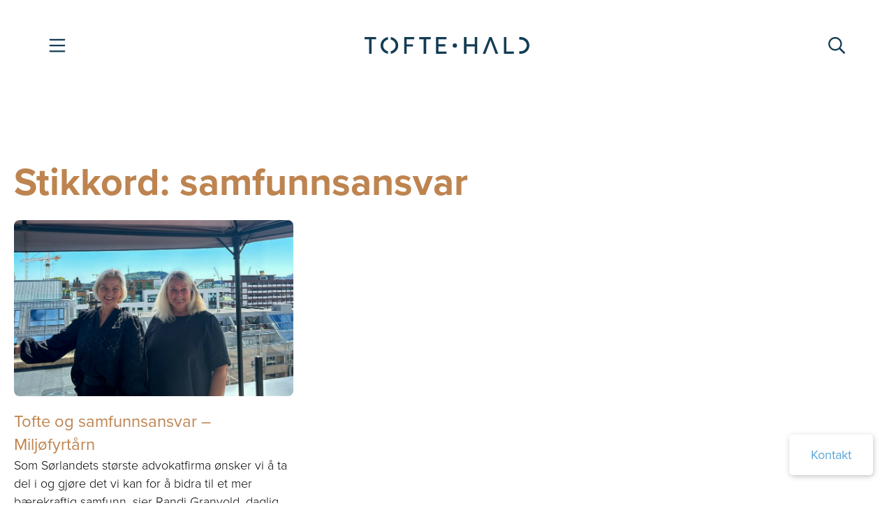

--- FILE ---
content_type: text/html; charset=UTF-8
request_url: https://tofte.no/tag/samfunnsansvar/
body_size: 19691
content:
<!DOCTYPE html>
<html lang="nb-NO">
	<head>
		<meta charset="UTF-8">
		<meta name="viewport" content="width=device-width, initial-scale=1">
		<link rel="profile" href="http://gmpg.org/xfn/11">

		<script>
window.SITE_PLUGIN = {"assetsDistPath":"https:\/\/www.toftehald.no\/wp-content\/plugins\/site\/dist\/"};
</script>
		<script type="text/javascript">var aptumCookieInformationOptions = {"pageForCookieinformation":{"title":"Informasjonskapsler","url":"https:\/\/www.toftehald.no\/informasjonskapsler\/"}};</script>
		<meta name='robots' content='index, follow, max-image-preview:large, max-snippet:-1, max-video-preview:-1' />
	<style>img:is([sizes="auto" i], [sizes^="auto," i]) { contain-intrinsic-size: 3000px 1500px }</style>
	<!-- Google tag (gtag.js) consent mode dataLayer added by Site Kit -->
<script id="google_gtagjs-js-consent-mode-data-layer">
window.dataLayer = window.dataLayer || [];function gtag(){dataLayer.push(arguments);}
gtag('consent', 'default', {"ad_personalization":"denied","ad_storage":"denied","ad_user_data":"denied","analytics_storage":"denied","functionality_storage":"denied","security_storage":"denied","personalization_storage":"denied","region":["AT","BE","BG","CH","CY","CZ","DE","DK","EE","ES","FI","FR","GB","GR","HR","HU","IE","IS","IT","LI","LT","LU","LV","MT","NL","NO","PL","PT","RO","SE","SI","SK"],"wait_for_update":500});
window._googlesitekitConsentCategoryMap = {"statistics":["analytics_storage"],"marketing":["ad_storage","ad_user_data","ad_personalization"],"functional":["functionality_storage","security_storage"],"preferences":["personalization_storage"]};
window._googlesitekitConsents = {"ad_personalization":"denied","ad_storage":"denied","ad_user_data":"denied","analytics_storage":"denied","functionality_storage":"denied","security_storage":"denied","personalization_storage":"denied","region":["AT","BE","BG","CH","CY","CZ","DE","DK","EE","ES","FI","FR","GB","GR","HR","HU","IE","IS","IT","LI","LT","LU","LV","MT","NL","NO","PL","PT","RO","SE","SI","SK"],"wait_for_update":500};
</script>
<!-- End Google tag (gtag.js) consent mode dataLayer added by Site Kit -->

	<!-- This site is optimized with the Yoast SEO Premium plugin v24.7 (Yoast SEO v26.4) - https://yoast.com/wordpress/plugins/seo/ -->
	<title>samfunnsansvar Arkiver - Advokatfirma Tofte Hald AS</title>
	<link rel="canonical" href="https://www.toftehald.no/tag/samfunnsansvar/" />
	<meta property="og:locale" content="nb_NO" />
	<meta property="og:type" content="article" />
	<meta property="og:title" content="samfunnsansvar Arkiver" />
	<meta property="og:url" content="https://www.toftehald.no/tag/samfunnsansvar/" />
	<meta property="og:site_name" content="Advokatfirma Tofte Hald AS" />
	<meta property="og:image" content="https://d2663t39fqodki.cloudfront.net/wp-content/uploads/2024/08/26120709/TofteHald_Miljo_Kristiansand_15august2024_MarcelTiedje_0030-1024x768.jpg" />
	<meta property="og:image:width" content="1024" />
	<meta property="og:image:height" content="768" />
	<meta property="og:image:type" content="image/jpeg" />
	<meta name="twitter:card" content="summary_large_image" />
	<script type="application/ld+json" class="yoast-schema-graph">{"@context":"https://schema.org","@graph":[{"@type":"CollectionPage","@id":"https://www.toftehald.no/tag/samfunnsansvar/","url":"https://www.toftehald.no/tag/samfunnsansvar/","name":"samfunnsansvar Arkiver - Advokatfirma Tofte Hald AS","isPartOf":{"@id":"https://www.toftehald.no/#website"},"primaryImageOfPage":{"@id":"https://www.toftehald.no/tag/samfunnsansvar/#primaryimage"},"image":{"@id":"https://www.toftehald.no/tag/samfunnsansvar/#primaryimage"},"thumbnailUrl":"https://d2663t39fqodki.cloudfront.net/wp-content/uploads/2023/08/17083621/v2.jpg","breadcrumb":{"@id":"https://www.toftehald.no/tag/samfunnsansvar/#breadcrumb"},"inLanguage":"nb-NO"},{"@type":"ImageObject","inLanguage":"nb-NO","@id":"https://www.toftehald.no/tag/samfunnsansvar/#primaryimage","url":"https://d2663t39fqodki.cloudfront.net/wp-content/uploads/2023/08/17083621/v2.jpg","contentUrl":"https://d2663t39fqodki.cloudfront.net/wp-content/uploads/2023/08/17083621/v2.jpg","width":2048,"height":1093},{"@type":"BreadcrumbList","@id":"https://www.toftehald.no/tag/samfunnsansvar/#breadcrumb","itemListElement":[{"@type":"ListItem","position":1,"name":"Hjem","item":"https://www.toftehald.no/"},{"@type":"ListItem","position":2,"name":"samfunnsansvar"}]},{"@type":"WebSite","@id":"https://www.toftehald.no/#website","url":"https://www.toftehald.no/","name":"Tofte Hald AS","description":"Sørlandets største advokatfirma","publisher":{"@id":"https://www.toftehald.no/#organization"},"alternateName":"Tofte Hald Advokatfirma","potentialAction":[{"@type":"SearchAction","target":{"@type":"EntryPoint","urlTemplate":"https://www.toftehald.no/?s={search_term_string}"},"query-input":{"@type":"PropertyValueSpecification","valueRequired":true,"valueName":"search_term_string"}}],"inLanguage":"nb-NO"},{"@type":"Organization","@id":"https://www.toftehald.no/#organization","name":"Tofte Hald AS","alternateName":"Tofte Hald Advokatfirma","url":"https://www.toftehald.no/","logo":{"@type":"ImageObject","inLanguage":"nb-NO","@id":"https://www.toftehald.no/#/schema/logo/image/","url":"https://d2663t39fqodki.cloudfront.net/wp-content/uploads/2019/02/01133911/L%C3%B8nnsom-logo-1.png","contentUrl":"https://d2663t39fqodki.cloudfront.net/wp-content/uploads/2019/02/01133911/L%C3%B8nnsom-logo-1.png","width":500,"height":500,"caption":"Tofte Hald AS"},"image":{"@id":"https://www.toftehald.no/#/schema/logo/image/"},"sameAs":["https://www.facebook.com/advtofte/","https://www.linkedin.com/company/advokatfirma-tofte-da/"],"description":"Vi er et dedikert lokalt advokatfirma med dyktige advokater basert i Arendal og Kristiansand, som tilbyr juridisk bistand i hele Sør-Norge. Med et sterkt fokus på profesjonalitet og ekspertise, er vi forpliktet til å levere førsteklasses juridiske tjenester, uansett hvor din sak fører oss.","email":"post@toftehald.no","telephone":"+47 381 77 000","legalName":"Tofte Hald AS","foundingDate":"2008-01-01","vatID":"926 311 999","numberOfEmployees":{"@type":"QuantitativeValue","minValue":"11","maxValue":"50"}}]}</script>
	<!-- / Yoast SEO Premium plugin. -->


<link rel='dns-prefetch' href='//cdn.jsdelivr.net' />
<link rel='dns-prefetch' href='//www.googletagmanager.com' />
<script>
window._wpemojiSettings = {"baseUrl":"https:\/\/s.w.org\/images\/core\/emoji\/16.0.1\/72x72\/","ext":".png","svgUrl":"https:\/\/s.w.org\/images\/core\/emoji\/16.0.1\/svg\/","svgExt":".svg","source":{"concatemoji":"https:\/\/www.toftehald.no\/wp-includes\/js\/wp-emoji-release.min.js?ver=6.8.3"}};
/*! This file is auto-generated */
!function(s,n){var o,i,e;function c(e){try{var t={supportTests:e,timestamp:(new Date).valueOf()};sessionStorage.setItem(o,JSON.stringify(t))}catch(e){}}function p(e,t,n){e.clearRect(0,0,e.canvas.width,e.canvas.height),e.fillText(t,0,0);var t=new Uint32Array(e.getImageData(0,0,e.canvas.width,e.canvas.height).data),a=(e.clearRect(0,0,e.canvas.width,e.canvas.height),e.fillText(n,0,0),new Uint32Array(e.getImageData(0,0,e.canvas.width,e.canvas.height).data));return t.every(function(e,t){return e===a[t]})}function u(e,t){e.clearRect(0,0,e.canvas.width,e.canvas.height),e.fillText(t,0,0);for(var n=e.getImageData(16,16,1,1),a=0;a<n.data.length;a++)if(0!==n.data[a])return!1;return!0}function f(e,t,n,a){switch(t){case"flag":return n(e,"\ud83c\udff3\ufe0f\u200d\u26a7\ufe0f","\ud83c\udff3\ufe0f\u200b\u26a7\ufe0f")?!1:!n(e,"\ud83c\udde8\ud83c\uddf6","\ud83c\udde8\u200b\ud83c\uddf6")&&!n(e,"\ud83c\udff4\udb40\udc67\udb40\udc62\udb40\udc65\udb40\udc6e\udb40\udc67\udb40\udc7f","\ud83c\udff4\u200b\udb40\udc67\u200b\udb40\udc62\u200b\udb40\udc65\u200b\udb40\udc6e\u200b\udb40\udc67\u200b\udb40\udc7f");case"emoji":return!a(e,"\ud83e\udedf")}return!1}function g(e,t,n,a){var r="undefined"!=typeof WorkerGlobalScope&&self instanceof WorkerGlobalScope?new OffscreenCanvas(300,150):s.createElement("canvas"),o=r.getContext("2d",{willReadFrequently:!0}),i=(o.textBaseline="top",o.font="600 32px Arial",{});return e.forEach(function(e){i[e]=t(o,e,n,a)}),i}function t(e){var t=s.createElement("script");t.src=e,t.defer=!0,s.head.appendChild(t)}"undefined"!=typeof Promise&&(o="wpEmojiSettingsSupports",i=["flag","emoji"],n.supports={everything:!0,everythingExceptFlag:!0},e=new Promise(function(e){s.addEventListener("DOMContentLoaded",e,{once:!0})}),new Promise(function(t){var n=function(){try{var e=JSON.parse(sessionStorage.getItem(o));if("object"==typeof e&&"number"==typeof e.timestamp&&(new Date).valueOf()<e.timestamp+604800&&"object"==typeof e.supportTests)return e.supportTests}catch(e){}return null}();if(!n){if("undefined"!=typeof Worker&&"undefined"!=typeof OffscreenCanvas&&"undefined"!=typeof URL&&URL.createObjectURL&&"undefined"!=typeof Blob)try{var e="postMessage("+g.toString()+"("+[JSON.stringify(i),f.toString(),p.toString(),u.toString()].join(",")+"));",a=new Blob([e],{type:"text/javascript"}),r=new Worker(URL.createObjectURL(a),{name:"wpTestEmojiSupports"});return void(r.onmessage=function(e){c(n=e.data),r.terminate(),t(n)})}catch(e){}c(n=g(i,f,p,u))}t(n)}).then(function(e){for(var t in e)n.supports[t]=e[t],n.supports.everything=n.supports.everything&&n.supports[t],"flag"!==t&&(n.supports.everythingExceptFlag=n.supports.everythingExceptFlag&&n.supports[t]);n.supports.everythingExceptFlag=n.supports.everythingExceptFlag&&!n.supports.flag,n.DOMReady=!1,n.readyCallback=function(){n.DOMReady=!0}}).then(function(){return e}).then(function(){var e;n.supports.everything||(n.readyCallback(),(e=n.source||{}).concatemoji?t(e.concatemoji):e.wpemoji&&e.twemoji&&(t(e.twemoji),t(e.wpemoji)))}))}((window,document),window._wpemojiSettings);
</script>
<link rel='stylesheet' id='suki-css' href='https://www.toftehald.no/wp-content/themes/suki/assets/css/main.min.css?ver=1.3.7' media='all' />
<style id='suki-inline-css'>
/* Suki Dynamic CSS */
html{font-family:proxima-nova,sans-serif;font-weight:300;font-size:1rem;line-height:1.6}.has-medium-text-size{line-height:calc(0.9 * 1.6)}.has-large-text-size{line-height:calc(0.825 * 1.6)}.has-huge-text-size{line-height:calc(0.75 * 1.6)}p.has-drop-cap:not(:focus):first-letter{font-size:4.8em}body{color:#000}a,button.suki-toggle,.navigation .nav-links a:hover,.navigation .nav-links a:focus,.tagcloud a:hover,.tagcloud a:focus,.comment-body .reply:hover,.comment-body .reply:focus,.comment-metadata a:hover,.comment-metadata a:focus{color:var(--wp--preset--color--primary)}.entry-meta a:hover,.entry-meta a:focus,.widget .post-date a:hover,.widget .post-date a:focus,.widget_rss .rss-date a:hover,.widget_rss .rss-date a:focus{color:var(--wp--preset--color--primary)}h1 a:hover,h1 a:focus,.h1 a:hover,.h1 a:focus,h2 a:hover,h2 a:focus,.h2 a:hover,.h2 a:focus,h3 a:hover,h3 a:focus,.h3 a:hover,.h3 a:focus,h4 a:hover,h4 a:focus,.h4 a:hover,.h4 a:focus,h5 a:hover,h5 a:focus,.h5 a:hover,.h5 a:focus,h6 a:hover,h6 a:focus,.h6 a:hover,.h6 a:focus,.comment-author a:hover,.comment-author a:focus,.entry-author-name a:hover,.entry-author-name a:focus{color:var(--wp--preset--color--primary)}.suki-header-section a:not(.button):hover,.suki-header-section a:not(.button):focus,.suki-header-section .suki-toggle:hover,.suki-header-section .suki-toggle:focus,.suki-header-section .menu .sub-menu a:not(.button):hover,.suki-header-section .menu .sub-menu a:not(.button):focus,.suki-header-section .menu .sub-menu .suki-toggle:hover,.suki-header-section .menu .sub-menu .suki-toggle:focus,.suki-header-section-vertical a:not(.button):hover,.suki-header-section-vertical a:not(.button):focus,.suki-header-section-vertical .suki-toggle:hover,.suki-header-section-vertical .suki-toggle:focus,.suki-header-section-vertical .menu .sub-menu a:not(.button):hover,.suki-header-section-vertical .menu .sub-menu a:not(.button):focus,.suki-header-section-vertical .menu .sub-menu .suki-toggle:hover,.suki-header-section-vertical .menu .sub-menu .suki-toggle:focus{color:var(--wp--preset--color--primary)}::selection{background-color:var(--wp--preset--color--primary)}.suki-header-cart .cart-count{background-color:var(--wp--preset--color--primary)}button,input[type="button"],input[type="reset"],input[type="submit"],.button,a.button,a.wp-block-button__link{padding:15px 30px 15px 30px;border-radius:5px;font-weight:400;font-size:1.3rem;background-color:var(--wp--custom--color--primary, #59A5D8);border-color:var(--wp--custom--color--primary, #59A5D8)}button:hover,button:focus,input[type="button"]:hover,input[type="button"]:focus,input[type="reset"]:hover,input[type="reset"]:focus,input[type="submit"]:hover,input[type="submit"]:focus,.button:hover,.button:focus,a.button:hover,a.button:focus,a.wp-block-button__link:hover,a.wp-block-button__link:focus{background-color:var(--wp--custom--color--primary-900, #133C55);border-color:var(--wp--custom--color--primary-900, #133C55)}input[type="text"],input[type="password"],input[type="color"],input[type="date"],input[type="datetime-local"],input[type="email"],input[type="month"],input[type="number"],input[type="search"],input[type="tel"],input[type="time"],input[type="url"],input[type="week"],.input,select,textarea,span.select2-container .select2-selection,span.select2-container .select2-dropdown .select2-search,span.select2-container .select2-dropdown .select2-results .select2-results__option{padding:8px 20px 8px 20px}input[type="text"],input[type="password"],input[type="color"],input[type="date"],input[type="datetime-local"],input[type="email"],input[type="month"],input[type="number"],input[type="search"],input[type="tel"],input[type="time"],input[type="url"],input[type="week"],.input,select,textarea,.search-field,span.select2-container .select2-selection,span.select2-container.select2-container--open .select2-dropdown{border-color:#666;color:#000}.search-field + .suki-search-icon{color:#000}input[type="text"]:focus,input[type="password"]:focus,input[type="color"]:focus,input[type="date"]:focus,input[type="datetime-local"]:focus,input[type="email"]:focus,input[type="month"]:focus,input[type="number"]:focus,input[type="search"]:focus,input[type="tel"]:focus,input[type="time"]:focus,input[type="url"]:focus,input[type="week"]:focus,.input:hover,.input:focus,select:focus,textarea:focus,.search-field:focus,span.select2-container.select2-container--open .select2-selection{background-color:#fff;border-color:#06c;color:#000}span.select2-container.select2-container--open .select2-dropdown{border-color:#06c}.search-field:focus + .suki-search-icon{color:#000}.suki-header-logo .suki-logo-image{width:236px}.suki-header-mobile-logo .suki-logo-image{width:140px}.suki-header-top-bar{height:20px}
</style>
<link rel='stylesheet' id='suki-pro-css' href='https://www.toftehald.no/wp-content/plugins/suki-pro/assets/css/pro.min.css?ver=1.2.4' media='all' />
<style id='suki-pro-inline-css'>
/* Suki Pro Dynamic CSS */
.suki-header-main-alt-colors .suki-header-main-bar:not(.suki-sticky-in-view){color:#133c55}.suki-header-main-alt-colors .suki-header-main-bar:not(.suki-sticky-in-view) a:not(.button),.suki-header-main-alt-colors .suki-header-main-bar:not(.suki-sticky-in-view) .suki-toggle{color:#133c55}
</style>
<link rel='stylesheet' id='proxima-nova-font-css' href='https://use.typekit.net/yrs3qcp.css?ver=1.0.0' media='all' />
<link rel='stylesheet' id='theme/styles/app-css' href='https://www.toftehald.no/wp-content/themes/suki-advtofte/dist/assets/app-style-CT_529Uv.css?ver=1.0.0' media='all' />
<style id='wp-emoji-styles-inline-css'>

	img.wp-smiley, img.emoji {
		display: inline !important;
		border: none !important;
		box-shadow: none !important;
		height: 1em !important;
		width: 1em !important;
		margin: 0 0.07em !important;
		vertical-align: -0.1em !important;
		background: none !important;
		padding: 0 !important;
	}
</style>
<link rel='stylesheet' id='wp-block-library-css' href='https://www.toftehald.no/wp-includes/css/dist/block-library/style.min.css?ver=6.8.3' media='all' />
<style id='wp-block-library-inline-css'>

				p.is-style-lead {
					font-size: var(--wp--preset--font-size--large);
					font-weight: 600;
					line-height: 1.5;
				}
</style>
<style id='wp-block-library-theme-inline-css'>
.wp-block-audio :where(figcaption){color:#555;font-size:13px;text-align:center}.is-dark-theme .wp-block-audio :where(figcaption){color:#ffffffa6}.wp-block-audio{margin:0 0 1em}.wp-block-code{border:1px solid #ccc;border-radius:4px;font-family:Menlo,Consolas,monaco,monospace;padding:.8em 1em}.wp-block-embed :where(figcaption){color:#555;font-size:13px;text-align:center}.is-dark-theme .wp-block-embed :where(figcaption){color:#ffffffa6}.wp-block-embed{margin:0 0 1em}.blocks-gallery-caption{color:#555;font-size:13px;text-align:center}.is-dark-theme .blocks-gallery-caption{color:#ffffffa6}:root :where(.wp-block-image figcaption){color:#555;font-size:13px;text-align:center}.is-dark-theme :root :where(.wp-block-image figcaption){color:#ffffffa6}.wp-block-image{margin:0 0 1em}.wp-block-pullquote{border-bottom:4px solid;border-top:4px solid;color:currentColor;margin-bottom:1.75em}.wp-block-pullquote cite,.wp-block-pullquote footer,.wp-block-pullquote__citation{color:currentColor;font-size:.8125em;font-style:normal;text-transform:uppercase}.wp-block-quote{border-left:.25em solid;margin:0 0 1.75em;padding-left:1em}.wp-block-quote cite,.wp-block-quote footer{color:currentColor;font-size:.8125em;font-style:normal;position:relative}.wp-block-quote:where(.has-text-align-right){border-left:none;border-right:.25em solid;padding-left:0;padding-right:1em}.wp-block-quote:where(.has-text-align-center){border:none;padding-left:0}.wp-block-quote.is-large,.wp-block-quote.is-style-large,.wp-block-quote:where(.is-style-plain){border:none}.wp-block-search .wp-block-search__label{font-weight:700}.wp-block-search__button{border:1px solid #ccc;padding:.375em .625em}:where(.wp-block-group.has-background){padding:1.25em 2.375em}.wp-block-separator.has-css-opacity{opacity:.4}.wp-block-separator{border:none;border-bottom:2px solid;margin-left:auto;margin-right:auto}.wp-block-separator.has-alpha-channel-opacity{opacity:1}.wp-block-separator:not(.is-style-wide):not(.is-style-dots){width:100px}.wp-block-separator.has-background:not(.is-style-dots){border-bottom:none;height:1px}.wp-block-separator.has-background:not(.is-style-wide):not(.is-style-dots){height:2px}.wp-block-table{margin:0 0 1em}.wp-block-table td,.wp-block-table th{word-break:normal}.wp-block-table :where(figcaption){color:#555;font-size:13px;text-align:center}.is-dark-theme .wp-block-table :where(figcaption){color:#ffffffa6}.wp-block-video :where(figcaption){color:#555;font-size:13px;text-align:center}.is-dark-theme .wp-block-video :where(figcaption){color:#ffffffa6}.wp-block-video{margin:0 0 1em}:root :where(.wp-block-template-part.has-background){margin-bottom:0;margin-top:0;padding:1.25em 2.375em}
</style>
<link rel='stylesheet' id='theme/styles/editor-css' href='https://www.toftehald.no/wp-content/themes/suki-advtofte/dist/assets/editor-style-CeWKtBto.css?ver=1.0.0' media='all' />
<link rel='stylesheet' id='site/styles/app-css' href='https://www.toftehald.no/wp-content/plugins/site/dist/assets/appStyle-C0ZSsSi7.css?ver=0.0.1' media='all' />
<style id='site-core-separator-inline-css'>
.wp-block-separator{margin-top:0;margin-bottom:0;background-color:var(--wp--preset--color--primary-400, #B7EAFA)}

</style>
<style id='site-core-quote-inline-css'>
.wp-block-quote{border-left-width:0px;padding-inline:0px;font-style:normal;font-size:var(--wp--preset--font-size--x-large);line-height:1.5}.wp-block-quote>*:not(cite){font-size:var(--wp--preset--font-size--x-large);line-height:1.5}.wp-block-quote cite{opacity:1;font-size:var(--wp--preset--font-size--large)}.wp-block-quote cite strong{color:var(--wp--custom--color--primary, #BE8450)}

</style>
<style id='site-core-navigation-inline-css'>
.wp-block-navigation__responsive-container-content:has(>.wp-block-template-part),.wp-block-navigation__responsive-container-content>.wp-block-template-part,.wp-block-navigation__responsive-container-content:has(>.wp-block-columns),.wp-block-navigation__responsive-container-content>.wp-block-columns,.wp-block-navigation__responsive-container-content:has(>.wp-block-group),.wp-block-navigation__responsive-container-content>.wp-block-group{width:100%}

</style>
<style id='site-core-media-text-inline-css'>
.wp-block-media-text.has-background>.wp-block-media-text__content{padding-block:var(--wp--style--block-gap)}@media (max-width: 599px){.wp-block-media-text:not(.has-background,[class*=is-style-section-])>.wp-block-media-text__content{padding-right:0!important;padding-left:0!important}}@media (max-width: 599px){.wp-block-media-text.has-media-on-the-right>.wp-block-media-text__content{margin-top:var(--wp--style--block-gap)}}@media (min-width: 600px){.wp-block-media-text.has-media-on-the-right:not(.has-background,[class*=is-style-section-])>.wp-block-media-text__content{padding-left:0!important}}@media (max-width: 599px){.wp-block-media-text.has-media-on-the-left>.wp-block-media-text__content,.wp-block-media-text:not(.has-media-on-the-right)>.wp-block-media-text__content{margin-top:var(--wp--style--block-gap)}}@media (min-width: 600px){.wp-block-media-text.has-media-on-the-left:not(.has-background,[class*=is-style-section-])>.wp-block-media-text__content,.wp-block-media-text:not(.has-media-on-the-right):not(.has-background,[class*=is-style-section-])>.wp-block-media-text__content{padding-right:0!important}}

</style>
<style id='site-core-details-inline-css'>
@charset "UTF-8";.wp-block-details.is-style-default,.wp-block-details:not([class*=is-style-]){margin-bottom:0;padding-left:1.25rem}.wp-block-details.is-style-default summary,.wp-block-details:not([class*=is-style-]) summary{padding:0;font-size:1.25rem;font-weight:500;list-style:none;cursor:pointer;position:relative;line-height:1.4}.wp-block-details.is-style-default summary+*,.wp-block-details:not([class*=is-style-]) summary+*{margin-block-start:calc(var(--wp--style--block-gap) / 2)}.wp-block-details.is-style-default *:not(summary):last-child,.wp-block-details:not([class*=is-style-]) *:not(summary):last-child{margin-block-end:0;padding-block-end:calc(var(--wp--style--block-gap) / 2)}.wp-block-details.is-style-default summary::-webkit-details-marker,.wp-block-details:not([class*=is-style-]) summary::-webkit-details-marker{display:none}.wp-block-details.is-style-default summary:before,.wp-block-details:not([class*=is-style-]) summary:before{content:"❯";position:absolute;left:calc(-1.25rem + 2px);font-size:.9rem;line-height:2.25;transform:rotate(90deg);will-change:transform;transition:transform .25s ease}.wp-block-details.is-style-default[open] summary:before,.wp-block-details:not([class*=is-style-])[open] summary:before{transform:rotate(270deg)}.wp-block-details.is-style-default+.wp-block-details.is-style-default,.wp-block-details.is-style-default+.wp-block-details:not([class*=is-style-]),.wp-block-details:not([class*=is-style-])+.wp-block-details.is-style-default,.wp-block-details:not([class*=is-style-])+.wp-block-details:not([class*=is-style-]){margin-block-start:var(--wp--style--block-gap)}.wp-block-details.is-style-accordion,.wp-block-details.is-style-accordion *{box-sizing:border-box}.wp-block-details.is-style-accordion>summary{display:flex;justify-content:space-between;align-items:center;list-style:none;font-size:var(--wp--preset--font-size--large);font-style:normal;font-weight:500;line-height:normal;padding-top:calc(var(--wp--style--block-gap) / 2);padding-bottom:calc(var(--wp--style--block-gap) / 2)}.wp-block-details.is-style-accordion>summary::-webkit-details-marker{display:none}.wp-block-details.is-style-accordion>summary:after{content:"";display:inline-block;width:30px;height:30px;background-color:var(--wp--preset--color--secondary);-webkit-mask-size:30px 30px;mask-size:30px 30px;-webkit-mask-image:url("data:image/svg+xml,%3Csvg xmlns='http://www.w3.org/2000/svg' width='30' height='30' viewBox='0 0 30 30' fill='none'%3E%3Cpath d='M10.15 11.6125L15 16.4625L19.85 11.6125C20.3375 11.125 21.125 11.125 21.6125 11.6125C22.1 12.1 22.1 12.8875 21.6125 13.375L15.875 19.1125C15.3875 19.6 14.6 19.6 14.1125 19.1125L8.37502 13.375C7.88752 12.8875 7.88752 12.1 8.37502 11.6125C8.86252 11.1375 9.66252 11.125 10.15 11.6125Z' fill='currentColor'/%3E%3C/svg%3E%0A");mask-image:url("data:image/svg+xml,%3Csvg xmlns='http://www.w3.org/2000/svg' width='30' height='30' viewBox='0 0 30 30' fill='none'%3E%3Cpath d='M10.15 11.6125L15 16.4625L19.85 11.6125C20.3375 11.125 21.125 11.125 21.6125 11.6125C22.1 12.1 22.1 12.8875 21.6125 13.375L15.875 19.1125C15.3875 19.6 14.6 19.6 14.1125 19.1125L8.37502 13.375C7.88752 12.8875 7.88752 12.1 8.37502 11.6125C8.86252 11.1375 9.66252 11.125 10.15 11.6125Z' fill='currentColor'/%3E%3C/svg%3E%0A");-webkit-mask-repeat:no-repeat;mask-repeat:no-repeat;transition:transform .3s}.wp-block-details.is-style-accordion>summary+*{margin-block-start:calc(var(--wp--style--block-gap) / 2)}.wp-block-details.is-style-accordion *:not(summary):last-child{margin-block-end:0;padding-block-end:calc(var(--wp--style--block-gap) / 2)}.wp-block-details.is-style-accordion[open]>summary:after{transform:rotate(180deg)}.wp-block-details.is-style-accordion+.wp-block-details.is-style-accordion{margin-block-start:0}

</style>
<style id='site-core-columns-inline-css'>
.wp-block-columns.alignwide,.wp-block-columns.alignfull{width:100%}.wp-block-columns .wp-block-column:nth-last-child(n+2){position:relative}.wp-block-columns.is-style-line-separator{gap:40px}@media (min-width: 782px){.wp-block-columns.is-style-line-separator:not(.is-not-stacked-on-mobile)>.wp-block-column:nth-last-child(n+2):after{content:"";width:1px;border-left:1px solid var(--wp--custom--color--primary-400, #B7EAFA);position:absolute;top:0;bottom:0;right:-20px}}

</style>
<style id='site-core-button-inline-css'>
.wp-block-button .wp-block-button__link{font-size:var(--wp--preset--font-size--medium)!important}.wp-block-button:not([class*=is-style-]) .wp-block-button__link:not(.has-text-color){color:var(--wp--preset--color--base)!important}.wp-block-button.is-style-outline a.wp-block-button__link{background-color:transparent!important;border-color:currentColor!important}.wp-block-button.is-style-small .wp-block-button__link{font-size:var(--wp--preset--font-size--small)!important;border-width:1px!important;padding:10px 20px!important}.wp-block-button.is-style-link .wp-block-button__link,.wp-block-button .wp-block-button__link.is-style-link{background:transparent!important;border-color:transparent!important;text-decoration:underline!important;text-underline-offset:2px!important;padding:0!important;border-width:0px!important;color:var(--site--button-style-link--color, currentColor)!important;font-weight:500!important}.wp-block-button.is-style-link .wp-block-button__link:not(.has-text-color),.wp-block-button .wp-block-button__link.is-style-link:not(.has-text-color){color:var(--site--button-style-link--color, currentColor)!important}.wp-block-button.is-style-link .wp-block-button__link:not(.has-text-color):hover,.wp-block-button.is-style-link .wp-block-button__link:not(.has-text-color):focus,.wp-block-button.is-style-link .wp-block-button__link:not(.has-text-color):focus-within,.wp-block-button.is-style-link .wp-block-button__link:not(.has-text-color):active,.wp-block-button .wp-block-button__link.is-style-link:not(.has-text-color):hover,.wp-block-button .wp-block-button__link.is-style-link:not(.has-text-color):focus,.wp-block-button .wp-block-button__link.is-style-link:not(.has-text-color):focus-within,.wp-block-button .wp-block-button__link.is-style-link:not(.has-text-color):active{color:var(--site--button-style-link--hover-color, var(--site--button-style-link--color, currentColor))!important}.wp-block-button.is-style-link .wp-block-button__link:not(.has-background):hover,.wp-block-button.is-style-link .wp-block-button__link:not(.has-background):focus,.wp-block-button.is-style-link .wp-block-button__link:not(.has-background):focus-within,.wp-block-button.is-style-link .wp-block-button__link:not(.has-background):active,.wp-block-button .wp-block-button__link.is-style-link:not(.has-background):hover,.wp-block-button .wp-block-button__link.is-style-link:not(.has-background):focus,.wp-block-button .wp-block-button__link.is-style-link:not(.has-background):focus-within,.wp-block-button .wp-block-button__link.is-style-link:not(.has-background):active{background-color:transparent!important}.wp-block-button.is-style-link-with-arrow .wp-block-button__link{border-color:transparent!important;text-decoration:underline!important;text-underline-offset:2px!important;padding:0!important;border-width:0px!important;color:var(--site--button-style-link--color, currentColor)!important;font-weight:500!important}.wp-block-button.is-style-link-with-arrow .wp-block-button__link:after{content:"";display:inline-block;width:22px;height:22px;-webkit-mask-image:url("data:image/svg+xml,%3Csvg width='24' height='24' viewBox='0 0 24 24' fill='none' xmlns='http://www.w3.org/2000/svg'%3E%3Cg clip-path='url(/wp-content/plugins/site/dist/assets/blocks/core/%23clip0_804_377)'%3E%3Cpath d='M14.29 5.70998C13.9 6.09998 13.9 6.72998 14.29 7.11998L18.17 11H3C2.45 11 2 11.45 2 12C2 12.55 2.45 13 3 13H18.18L14.3 16.88C13.91 17.27 13.91 17.9 14.3 18.29C14.69 18.68 15.32 18.68 15.71 18.29L21.3 12.7C21.69 12.31 21.69 11.68 21.3 11.29L15.7 5.70998C15.32 5.31998 14.68 5.31998 14.29 5.70998Z' fill='%23323232'/%3E%3C/g%3E%3Cdefs%3E%3CclipPath id='clip0_804_377'%3E%3Crect width='24' height='24' fill='white'/%3E%3C/clipPath%3E%3C/defs%3E%3C/svg%3E%0A");mask-image:url("data:image/svg+xml,%3Csvg width='24' height='24' viewBox='0 0 24 24' fill='none' xmlns='http://www.w3.org/2000/svg'%3E%3Cg clip-path='url(/wp-content/plugins/site/dist/assets/blocks/core/%23clip0_804_377)'%3E%3Cpath d='M14.29 5.70998C13.9 6.09998 13.9 6.72998 14.29 7.11998L18.17 11H3C2.45 11 2 11.45 2 12C2 12.55 2.45 13 3 13H18.18L14.3 16.88C13.91 17.27 13.91 17.9 14.3 18.29C14.69 18.68 15.32 18.68 15.71 18.29L21.3 12.7C21.69 12.31 21.69 11.68 21.3 11.29L15.7 5.70998C15.32 5.31998 14.68 5.31998 14.29 5.70998Z' fill='%23323232'/%3E%3C/g%3E%3Cdefs%3E%3CclipPath id='clip0_804_377'%3E%3Crect width='24' height='24' fill='white'/%3E%3C/clipPath%3E%3C/defs%3E%3C/svg%3E%0A");-webkit-mask-size:22px 22px;mask-size:22px 22px;-webkit-mask-repeat:no-repeat;mask-repeat:no-repeat;-webkit-mask-position:center;mask-position:center;background-color:var(--site--button-style-link--color, var(--wp--custom--color--primary--500, currentColor))!important;margin-left:.5em;vertical-align:middle}.wp-block-button.is-style-link-with-arrow .wp-block-button__link:not(.has-text-color){color:var(--site--button-style-link--color, currentColor)!important}.wp-block-button.is-style-link-with-arrow .wp-block-button__link:not(.has-text-color):hover,.wp-block-button.is-style-link-with-arrow .wp-block-button__link:not(.has-text-color):focus,.wp-block-button.is-style-link-with-arrow .wp-block-button__link:not(.has-text-color):focus-within,.wp-block-button.is-style-link-with-arrow .wp-block-button__link:not(.has-text-color):active{color:var(--site--button-style-link--hover-color, var(--site--button-style-link--color, currentColor))!important}.wp-block-button.is-style-link-with-arrow .wp-block-button__link:not(.has-text-color):hover:after,.wp-block-button.is-style-link-with-arrow .wp-block-button__link:not(.has-text-color):focus:after,.wp-block-button.is-style-link-with-arrow .wp-block-button__link:not(.has-text-color):focus-within:after,.wp-block-button.is-style-link-with-arrow .wp-block-button__link:not(.has-text-color):active:after{background-color:var(--site--button-style-link--hover-color, var(--site--button-style-link--color, currentColor))!important}.wp-block-button.is-style-link-with-arrow .wp-block-button__link:not(.has-background){background:transparent!important}.wp-block-button.is-style-link-with-arrow .wp-block-button__link:not(.has-background):hover,.wp-block-button.is-style-link-with-arrow .wp-block-button__link:not(.has-background):focus,.wp-block-button.is-style-link-with-arrow .wp-block-button__link:not(.has-background):focus-within,.wp-block-button.is-style-link-with-arrow .wp-block-button__link:not(.has-background):active{background-color:transparent!important}.wp-block-button[class*=has-icon-before] .wp-block-button__link:before,.wp-block-button .wp-block-button__link[class*=has-icon-before]:before,.wp-block-button[class*=has-icon-after] .wp-block-button__link:after,.wp-block-button .wp-block-button__link[class*=has-icon-after]:after{content:"";display:inline-block;width:1em;height:.9em;-webkit-mask-size:1em 1em;mask-size:1em 1em;-webkit-mask-repeat:no-repeat;mask-repeat:no-repeat;background-color:currentColor;transform:scale(1.25)}.wp-block-button[class*=has-icon-before] .wp-block-button__link:before,.wp-block-button .wp-block-button__link[class*=has-icon-before]:before{margin-right:10px}.wp-block-button.has-icon-before__arrow-left .wp-block-button__link:before,.wp-block-button .wp-block-button__link.has-icon-before__arrow-left:before{-webkit-mask-image:url("data:image/svg+xml,%3Csvg xmlns='http://www.w3.org/2000/svg' width='22' height='22' viewBox='0 0 22 22' fill='none'%3E%3Cg clip-path='url(/wp-content/plugins/site/dist/assets/blocks/core/%23clip0_1779_1072)'%3E%3Cpath d='M8.89164 16.775C9.24914 16.4175 9.24914 15.84 8.89164 15.4825L5.34414 11.9167H19.25C19.7541 11.9167 20.1666 11.5042 20.1666 11C20.1666 10.4958 19.7541 10.0833 19.25 10.0833H5.34414L8.90081 6.52666C9.25831 6.16916 9.25831 5.59166 8.90081 5.23416C8.54331 4.87666 7.96581 4.87666 7.60831 5.23416L2.47497 10.3583C2.11747 10.7158 2.11747 11.2933 2.47497 11.6508L7.59914 16.775C7.95664 17.1233 8.54331 17.1233 8.89164 16.775Z' fill='%23475729'/%3E%3C/g%3E%3Cdefs%3E%3CclipPath id='clip0_1779_1072'%3E%3Crect width='22' height='22' fill='white'/%3E%3C/clipPath%3E%3C/defs%3E%3C/svg%3E");mask-image:url("data:image/svg+xml,%3Csvg xmlns='http://www.w3.org/2000/svg' width='22' height='22' viewBox='0 0 22 22' fill='none'%3E%3Cg clip-path='url(/wp-content/plugins/site/dist/assets/blocks/core/%23clip0_1779_1072)'%3E%3Cpath d='M8.89164 16.775C9.24914 16.4175 9.24914 15.84 8.89164 15.4825L5.34414 11.9167H19.25C19.7541 11.9167 20.1666 11.5042 20.1666 11C20.1666 10.4958 19.7541 10.0833 19.25 10.0833H5.34414L8.90081 6.52666C9.25831 6.16916 9.25831 5.59166 8.90081 5.23416C8.54331 4.87666 7.96581 4.87666 7.60831 5.23416L2.47497 10.3583C2.11747 10.7158 2.11747 11.2933 2.47497 11.6508L7.59914 16.775C7.95664 17.1233 8.54331 17.1233 8.89164 16.775Z' fill='%23475729'/%3E%3C/g%3E%3Cdefs%3E%3CclipPath id='clip0_1779_1072'%3E%3Crect width='22' height='22' fill='white'/%3E%3C/clipPath%3E%3C/defs%3E%3C/svg%3E")}.wp-block-button[class*=has-icon-after] .wp-block-button__link:after,.wp-block-button .wp-block-button__link[class*=has-icon-after]:after{margin-left:10px}.wp-block-button.has-icon-after__arrow-right .wp-block-button__link:after,.wp-block-button .wp-block-button__link.has-icon-after__arrow-right:after{-webkit-mask-image:url("data:image/svg+xml,%3Csvg width='19' height='14' viewBox='0 0 19 14' fill='none' xmlns='http://www.w3.org/2000/svg'%3E%3Cpath d='M15.656 6.58336H16.8631L16.0095 5.7298L12.4529 2.17314C12.2906 2.0109 12.2906 1.74998 12.4529 1.58774C12.6177 1.42293 12.8841 1.42962 13.0337 1.58312L13.0337 1.58316L13.0389 1.58837L18.1716 6.70274C18.1717 6.70281 18.1717 6.70287 18.1718 6.70294C18.3338 6.86519 18.3338 7.12596 18.1716 7.28814L13.0474 12.4123C12.8852 12.5745 12.6243 12.5745 12.462 12.4123C12.2998 12.2501 12.2998 11.9891 12.462 11.8269L16.0187 8.27024L16.8723 7.41669H15.6652H1.75016C1.52214 7.41669 1.3335 7.22805 1.3335 7.00002C1.3335 6.772 1.52214 6.58336 1.75016 6.58336H15.656Z' fill='%23326295' stroke='black'/%3E%3C/svg%3E");mask-image:url("data:image/svg+xml,%3Csvg width='19' height='14' viewBox='0 0 19 14' fill='none' xmlns='http://www.w3.org/2000/svg'%3E%3Cpath d='M15.656 6.58336H16.8631L16.0095 5.7298L12.4529 2.17314C12.2906 2.0109 12.2906 1.74998 12.4529 1.58774C12.6177 1.42293 12.8841 1.42962 13.0337 1.58312L13.0337 1.58316L13.0389 1.58837L18.1716 6.70274C18.1717 6.70281 18.1717 6.70287 18.1718 6.70294C18.3338 6.86519 18.3338 7.12596 18.1716 7.28814L13.0474 12.4123C12.8852 12.5745 12.6243 12.5745 12.462 12.4123C12.2998 12.2501 12.2998 11.9891 12.462 11.8269L16.0187 8.27024L16.8723 7.41669H15.6652H1.75016C1.52214 7.41669 1.3335 7.22805 1.3335 7.00002C1.3335 6.772 1.52214 6.58336 1.75016 6.58336H15.656Z' fill='%23326295' stroke='black'/%3E%3C/svg%3E")}

</style>
<style id='global-styles-inline-css'>
:root{--wp--preset--aspect-ratio--square: 1;--wp--preset--aspect-ratio--4-3: 4/3;--wp--preset--aspect-ratio--3-4: 3/4;--wp--preset--aspect-ratio--3-2: 3/2;--wp--preset--aspect-ratio--2-3: 2/3;--wp--preset--aspect-ratio--16-9: 16/9;--wp--preset--aspect-ratio--9-16: 9/16;--wp--preset--color--black: #000000;--wp--preset--color--cyan-bluish-gray: #abb8c3;--wp--preset--color--white: #ffffff;--wp--preset--color--pale-pink: #f78da7;--wp--preset--color--vivid-red: #cf2e2e;--wp--preset--color--luminous-vivid-orange: #ff6900;--wp--preset--color--luminous-vivid-amber: #fcb900;--wp--preset--color--light-green-cyan: #7bdcb5;--wp--preset--color--vivid-green-cyan: #00d084;--wp--preset--color--pale-cyan-blue: #8ed1fc;--wp--preset--color--vivid-cyan-blue: #0693e3;--wp--preset--color--vivid-purple: #9b51e0;--wp--preset--color--contrast: #000000;--wp--preset--color--base: #ffffff;--wp--preset--color--primary-50: #F1F7F9;--wp--preset--color--primary-100: #EAF5F9;--wp--preset--color--primary-200: #C6E1F1;--wp--preset--color--primary-300: #A2CDE9;--wp--preset--color--primary-400: #7DB9E0;--wp--preset--color--primary: #59A5D8;--wp--preset--color--primary-600: #3992CD;--wp--preset--color--primary-700: #197EC1;--wp--preset--color--primary-800: #1C5C7E;--wp--preset--color--primary-900: #133C55;--wp--preset--color--secondary-50: #F9F3EE;--wp--preset--color--secondary-100: #F2E6DC;--wp--preset--color--secondary-200: #E5CEB9;--wp--preset--color--secondary-300: #D8B596;--wp--preset--color--secondary-400: #CB9D73;--wp--preset--color--secondary: #BE8450;--wp--preset--color--secondary-600: #986A40;--wp--preset--color--secondary-700: #724F30;--wp--preset--color--secondary-800: #4C3520;--wp--preset--color--secondary-900: #261A10;--wp--preset--gradient--vivid-cyan-blue-to-vivid-purple: linear-gradient(135deg,rgba(6,147,227,1) 0%,rgb(155,81,224) 100%);--wp--preset--gradient--light-green-cyan-to-vivid-green-cyan: linear-gradient(135deg,rgb(122,220,180) 0%,rgb(0,208,130) 100%);--wp--preset--gradient--luminous-vivid-amber-to-luminous-vivid-orange: linear-gradient(135deg,rgba(252,185,0,1) 0%,rgba(255,105,0,1) 100%);--wp--preset--gradient--luminous-vivid-orange-to-vivid-red: linear-gradient(135deg,rgba(255,105,0,1) 0%,rgb(207,46,46) 100%);--wp--preset--gradient--very-light-gray-to-cyan-bluish-gray: linear-gradient(135deg,rgb(238,238,238) 0%,rgb(169,184,195) 100%);--wp--preset--gradient--cool-to-warm-spectrum: linear-gradient(135deg,rgb(74,234,220) 0%,rgb(151,120,209) 20%,rgb(207,42,186) 40%,rgb(238,44,130) 60%,rgb(251,105,98) 80%,rgb(254,248,76) 100%);--wp--preset--gradient--blush-light-purple: linear-gradient(135deg,rgb(255,206,236) 0%,rgb(152,150,240) 100%);--wp--preset--gradient--blush-bordeaux: linear-gradient(135deg,rgb(254,205,165) 0%,rgb(254,45,45) 50%,rgb(107,0,62) 100%);--wp--preset--gradient--luminous-dusk: linear-gradient(135deg,rgb(255,203,112) 0%,rgb(199,81,192) 50%,rgb(65,88,208) 100%);--wp--preset--gradient--pale-ocean: linear-gradient(135deg,rgb(255,245,203) 0%,rgb(182,227,212) 50%,rgb(51,167,181) 100%);--wp--preset--gradient--electric-grass: linear-gradient(135deg,rgb(202,248,128) 0%,rgb(113,206,126) 100%);--wp--preset--gradient--midnight: linear-gradient(135deg,rgb(2,3,129) 0%,rgb(40,116,252) 100%);--wp--preset--font-size--small: clamp(1rem, 1rem + ((1vw - 0.2rem) * 0.204), 1.125rem);--wp--preset--font-size--medium: clamp(1.063rem, 1.063rem + ((1vw - 0.2rem) * 0.101), 1.125rem);--wp--preset--font-size--large: clamp(1.25rem, 1.25rem + ((1vw - 0.2rem) * 1), 1.25rem);--wp--preset--font-size--x-large: clamp(1.375rem, 1.375rem + ((1vw - 0.2rem) * 0.204), 1.5rem);--wp--preset--font-size--tiny: clamp(0.875rem, 0.875rem + ((1vw - 0.2rem) * 1), 0.875rem);--wp--preset--font-size--huge: clamp(1.625rem, 1.625rem + ((1vw - 0.2rem) * 0.408), 1.875rem);--wp--preset--font-size--gigantic: clamp(1.875rem, 1.875rem + ((1vw - 0.2rem) * 0.612), 2.25rem);--wp--preset--font-size--colossal: clamp(2.188rem, 2.188rem + ((1vw - 0.2rem) * 2.142), 3.5rem);--wp--preset--font-family--proxima-nova: proxima-nova, sans-serif;--wp--preset--font-family--proxima-nova-condensed: proxima-nova-condensed, sans-serif;--wp--preset--font-family--proxima-nova-extra-condensed: proxima-nova-extra-condensed, sans-serif;--wp--preset--spacing--20: 10px;--wp--preset--spacing--30: 20px;--wp--preset--spacing--40: clamp(30px, 1.875rem + ((1vw - 3.2px) * 1.02), 40px);--wp--preset--spacing--50: clamp(40px, 2.5rem + ((1vw - 3.2px) * 2.041), 60px);--wp--preset--spacing--60: clamp(50px, 3.125rem + ((1vw - 3.2px) * 4.082), 90px);--wp--preset--spacing--70: clamp(60px, 3.75rem + ((1vw - 3.2px) * 6.122), 120px);--wp--preset--spacing--80: clamp(70px, 4.375rem + ((1vw - 3.2px) * 7.143), 140px);--wp--preset--shadow--natural: 6px 6px 9px rgba(0, 0, 0, 0.2);--wp--preset--shadow--deep: 12px 12px 50px rgba(0, 0, 0, 0.4);--wp--preset--shadow--sharp: 6px 6px 0px rgba(0, 0, 0, 0.2);--wp--preset--shadow--outlined: 6px 6px 0px -3px rgba(255, 255, 255, 1), 6px 6px rgba(0, 0, 0, 1);--wp--preset--shadow--crisp: 6px 6px 0px rgba(0, 0, 0, 1);--wp--custom--spacing--small: 1.25rem;--wp--custom--spacing--medium: clamp(2rem, 8vw, calc(4 * var(--wp--style--block-gap)));--wp--custom--spacing--large: clamp(4rem, 10vw, 8rem);--wp--custom--spacing--outer: 20px;--wp--custom--typography--font-family--default: var(--wp--preset--font-family--proxima-nova);--wp--custom--typography--font-family--heading: var(--wp--preset--font-family--proxima-nova);--wp--custom--typography--line-height--micro: 1.1;--wp--custom--typography--line-height--tiny: 1.2;--wp--custom--typography--line-height--small: 1.3;--wp--custom--typography--line-height--medium: 1.5;--wp--custom--typography--line-height--normal: 1.6;--wp--custom--typography--line-height--large: 1.75;--wp--custom--typography--line-height--x-large: 2;--wp--custom--typography--line-height--huge: 2.25;--wp--custom--typography--line-height--colossal: 2.375;--wp--custom--typography--font-weight--default: 300;--wp--custom--typography--font-weight--light: 300;--wp--custom--typography--font-weight--heading: 400;--wp--custom--typography--font-weight--normal: 400;--wp--custom--typography--font-weight--strong: 500;--wp--custom--typography--font-weight--bold: 700;--wp--custom--layout--content-size: 720px;--wp--custom--layout--wide-size: 1100px;--wp--custom--color--base: #ffffff;--wp--custom--color--contrast: #000000;--wp--custom--color--primary--50: #F1F7F9;--wp--custom--color--primary--100: #EAF5F9;--wp--custom--color--primary--200: #C6E1F1;--wp--custom--color--primary--300: #A2CDE9;--wp--custom--color--primary--400: #7DB9E0;--wp--custom--color--primary--500: #59A5D8;--wp--custom--color--primary--600: #3992CD;--wp--custom--color--primary--700: #197EC1;--wp--custom--color--primary--800: #1C5C7E;--wp--custom--color--primary--900: #133C55;--wp--custom--color--secondary--50: #F9F3EE;--wp--custom--color--secondary--100: #F2E6DC;--wp--custom--color--secondary--200: #E5CEB9;--wp--custom--color--secondary--300: #D8B596;--wp--custom--color--secondary--400: #CB9D73;--wp--custom--color--secondary--500: #BE8450;--wp--custom--color--secondary--600: #986A40;--wp--custom--color--secondary--700: #724F30;--wp--custom--color--secondary--800: #4C3520;--wp--custom--color--secondary--900: #261A10;}:root { --wp--style--global--content-size: 720px;--wp--style--global--wide-size: 1300px; }:where(body) { margin: 0; }.wp-site-blocks { padding-top: var(--wp--style--root--padding-top); padding-bottom: var(--wp--style--root--padding-bottom); }.has-global-padding { padding-right: var(--wp--style--root--padding-right); padding-left: var(--wp--style--root--padding-left); }.has-global-padding > .alignfull { margin-right: calc(var(--wp--style--root--padding-right) * -1); margin-left: calc(var(--wp--style--root--padding-left) * -1); }.has-global-padding :where(:not(.alignfull.is-layout-flow) > .has-global-padding:not(.wp-block-block, .alignfull)) { padding-right: 0; padding-left: 0; }.has-global-padding :where(:not(.alignfull.is-layout-flow) > .has-global-padding:not(.wp-block-block, .alignfull)) > .alignfull { margin-left: 0; margin-right: 0; }.wp-site-blocks > .alignleft { float: left; margin-right: 2em; }.wp-site-blocks > .alignright { float: right; margin-left: 2em; }.wp-site-blocks > .aligncenter { justify-content: center; margin-left: auto; margin-right: auto; }:where(.wp-site-blocks) > * { margin-block-start: 1.25rem; margin-block-end: 0; }:where(.wp-site-blocks) > :first-child { margin-block-start: 0; }:where(.wp-site-blocks) > :last-child { margin-block-end: 0; }:root { --wp--style--block-gap: 1.25rem; }:root :where(.is-layout-flow) > :first-child{margin-block-start: 0;}:root :where(.is-layout-flow) > :last-child{margin-block-end: 0;}:root :where(.is-layout-flow) > *{margin-block-start: 1.25rem;margin-block-end: 0;}:root :where(.is-layout-constrained) > :first-child{margin-block-start: 0;}:root :where(.is-layout-constrained) > :last-child{margin-block-end: 0;}:root :where(.is-layout-constrained) > *{margin-block-start: 1.25rem;margin-block-end: 0;}:root :where(.is-layout-flex){gap: 1.25rem;}:root :where(.is-layout-grid){gap: 1.25rem;}.is-layout-flow > .alignleft{float: left;margin-inline-start: 0;margin-inline-end: 2em;}.is-layout-flow > .alignright{float: right;margin-inline-start: 2em;margin-inline-end: 0;}.is-layout-flow > .aligncenter{margin-left: auto !important;margin-right: auto !important;}.is-layout-constrained > .alignleft{float: left;margin-inline-start: 0;margin-inline-end: 2em;}.is-layout-constrained > .alignright{float: right;margin-inline-start: 2em;margin-inline-end: 0;}.is-layout-constrained > .aligncenter{margin-left: auto !important;margin-right: auto !important;}.is-layout-constrained > :where(:not(.alignleft):not(.alignright):not(.alignfull)){max-width: var(--wp--style--global--content-size);margin-left: auto !important;margin-right: auto !important;}.is-layout-constrained > .alignwide{max-width: var(--wp--style--global--wide-size);}body .is-layout-flex{display: flex;}.is-layout-flex{flex-wrap: wrap;align-items: center;}.is-layout-flex > :is(*, div){margin: 0;}body .is-layout-grid{display: grid;}.is-layout-grid > :is(*, div){margin: 0;}body{font-family: var(--wp--preset--font-family--proxima-nova);font-size: var(--wp--preset--font-size--medium);font-weight: var(--wp--custom--typography--font-weight--heading);line-height: var(--wp--custom--typography--line-height--normal);--wp--style--root--padding-top: 0px;--wp--style--root--padding-right: 20px;--wp--style--root--padding-bottom: 0px;--wp--style--root--padding-left: 20px;}a:where(:not(.wp-element-button)){color: var(--wp--preset--color--secondary);text-decoration: underline;}:root :where(a:where(:not(.wp-element-button)):hover){color: var(--wp--preset--color--secondary-900);text-decoration: underline;}h1, h2, h3, h4, h5, h6{color: var(--wp--custom--color--secondary, var(--wp--preset--color--secondary));margin-top: 1.25rem;margin-right: 0;margin-bottom: 0;margin-left: 0;}h1{font-family: var(--wp--custom--typography--font-family--heading);font-size: var(--wp--preset--font-size--gigantic);font-weight: var(--wp--custom--typography--font-weight--strong);line-height: var(--wp--custom--typography--line-height--tiny);}h2{font-family: var(--wp--custom--typography--font-family--heading);font-size: var(--wp--preset--font-size--huge);font-weight: var(--wp--custom--typography--font-weight--heading);line-height: var(--wp--custom--typography--line-height--tiny);}h3{font-family: var(--wp--custom--typography--font-family--heading);font-size: var(--wp--preset--font-size--x-large);font-weight: var(--wp--custom--typography--font-weight--heading);line-height: var(--wp--custom--typography--line-height--tiny);}h4{font-family: var(--wp--custom--typography--font-family--heading);font-size: var(--wp--preset--font-size--large);font-weight: var(--wp--custom--typography--font-weight--heading);line-height: var(--wp--custom--typography--line-height--small);}h5{font-family: var(--wp--custom--typography--font-family--heading);font-size: var(--wp--preset--font-size--medium);font-weight: var(--wp--custom--typography--font-weight--bold);line-height: var(--wp--custom--typography--line-height--small);}h6{font-family: var(--wp--custom--typography--font-family--heading);font-size: var(--wp--preset--font-size--small);font-weight: var(--wp--custom--typography--font-weight--default);line-height: var(--wp--custom--typography--line-height--small);}:root :where(.wp-element-button, .wp-block-button__link){background-color: var(--wp--custom--color--primary, var(--wp--preset--color--primary));border-radius: 5px !important;border-color: var(--wp--custom--color--primary, var(--wp--preset--color--primary));border-width: 1px !important;border-style: solid !important;color: var(--wp--preset--color--base);font-family: inherit;font-size: var(--wp--preset--font-size--medium) !important;font-weight: 400 !important;line-height: 1 !important;padding-top: 15px !important;padding-right: 30px !important;padding-bottom: 15px !important;padding-left: 30px !important;text-decoration: none;}:root :where(.wp-element-button, .wp-block-button__link){display: inline-block;}:root :where(.wp-element-button:hover, .wp-block-button__link:hover){background-color: var(--wp--custom--color--primary-900, var(--wp--preset--color--primary-900, #123d54));border-color: var(--wp--custom--color--primary-900, var(--wp--preset--color--primary-900, #123d54));color: var(--wp--preset--color--white);}:root :where(.wp-element-button:hover, .wp-block-button__link:hover){display: inline-block;}:root :where(.wp-element-button:focus, .wp-block-button__link:focus){background-color: var(--wp--custom--color--primary-900, var(--wp--preset--color--primary-900, #123d54));border-color: var(--wp--custom--color--primary-900, var(--wp--preset--color--primary-900, #123d54));color: var(--wp--preset--color--white);}:root :where(.wp-element-button:focus, .wp-block-button__link:focus){display: inline-block;}.has-black-color{color: var(--wp--preset--color--black) !important;}.has-cyan-bluish-gray-color{color: var(--wp--preset--color--cyan-bluish-gray) !important;}.has-white-color{color: var(--wp--preset--color--white) !important;}.has-pale-pink-color{color: var(--wp--preset--color--pale-pink) !important;}.has-vivid-red-color{color: var(--wp--preset--color--vivid-red) !important;}.has-luminous-vivid-orange-color{color: var(--wp--preset--color--luminous-vivid-orange) !important;}.has-luminous-vivid-amber-color{color: var(--wp--preset--color--luminous-vivid-amber) !important;}.has-light-green-cyan-color{color: var(--wp--preset--color--light-green-cyan) !important;}.has-vivid-green-cyan-color{color: var(--wp--preset--color--vivid-green-cyan) !important;}.has-pale-cyan-blue-color{color: var(--wp--preset--color--pale-cyan-blue) !important;}.has-vivid-cyan-blue-color{color: var(--wp--preset--color--vivid-cyan-blue) !important;}.has-vivid-purple-color{color: var(--wp--preset--color--vivid-purple) !important;}.has-contrast-color{color: var(--wp--preset--color--contrast) !important;}.has-base-color{color: var(--wp--preset--color--base) !important;}.has-primary-50-color{color: var(--wp--preset--color--primary-50) !important;}.has-primary-100-color{color: var(--wp--preset--color--primary-100) !important;}.has-primary-200-color{color: var(--wp--preset--color--primary-200) !important;}.has-primary-300-color{color: var(--wp--preset--color--primary-300) !important;}.has-primary-400-color{color: var(--wp--preset--color--primary-400) !important;}.has-primary-color{color: var(--wp--preset--color--primary) !important;}.has-primary-600-color{color: var(--wp--preset--color--primary-600) !important;}.has-primary-700-color{color: var(--wp--preset--color--primary-700) !important;}.has-primary-800-color{color: var(--wp--preset--color--primary-800) !important;}.has-primary-900-color{color: var(--wp--preset--color--primary-900) !important;}.has-secondary-50-color{color: var(--wp--preset--color--secondary-50) !important;}.has-secondary-100-color{color: var(--wp--preset--color--secondary-100) !important;}.has-secondary-200-color{color: var(--wp--preset--color--secondary-200) !important;}.has-secondary-300-color{color: var(--wp--preset--color--secondary-300) !important;}.has-secondary-400-color{color: var(--wp--preset--color--secondary-400) !important;}.has-secondary-color{color: var(--wp--preset--color--secondary) !important;}.has-secondary-600-color{color: var(--wp--preset--color--secondary-600) !important;}.has-secondary-700-color{color: var(--wp--preset--color--secondary-700) !important;}.has-secondary-800-color{color: var(--wp--preset--color--secondary-800) !important;}.has-secondary-900-color{color: var(--wp--preset--color--secondary-900) !important;}.has-black-background-color{background-color: var(--wp--preset--color--black) !important;}.has-cyan-bluish-gray-background-color{background-color: var(--wp--preset--color--cyan-bluish-gray) !important;}.has-white-background-color{background-color: var(--wp--preset--color--white) !important;}.has-pale-pink-background-color{background-color: var(--wp--preset--color--pale-pink) !important;}.has-vivid-red-background-color{background-color: var(--wp--preset--color--vivid-red) !important;}.has-luminous-vivid-orange-background-color{background-color: var(--wp--preset--color--luminous-vivid-orange) !important;}.has-luminous-vivid-amber-background-color{background-color: var(--wp--preset--color--luminous-vivid-amber) !important;}.has-light-green-cyan-background-color{background-color: var(--wp--preset--color--light-green-cyan) !important;}.has-vivid-green-cyan-background-color{background-color: var(--wp--preset--color--vivid-green-cyan) !important;}.has-pale-cyan-blue-background-color{background-color: var(--wp--preset--color--pale-cyan-blue) !important;}.has-vivid-cyan-blue-background-color{background-color: var(--wp--preset--color--vivid-cyan-blue) !important;}.has-vivid-purple-background-color{background-color: var(--wp--preset--color--vivid-purple) !important;}.has-contrast-background-color{background-color: var(--wp--preset--color--contrast) !important;}.has-base-background-color{background-color: var(--wp--preset--color--base) !important;}.has-primary-50-background-color{background-color: var(--wp--preset--color--primary-50) !important;}.has-primary-100-background-color{background-color: var(--wp--preset--color--primary-100) !important;}.has-primary-200-background-color{background-color: var(--wp--preset--color--primary-200) !important;}.has-primary-300-background-color{background-color: var(--wp--preset--color--primary-300) !important;}.has-primary-400-background-color{background-color: var(--wp--preset--color--primary-400) !important;}.has-primary-background-color{background-color: var(--wp--preset--color--primary) !important;}.has-primary-600-background-color{background-color: var(--wp--preset--color--primary-600) !important;}.has-primary-700-background-color{background-color: var(--wp--preset--color--primary-700) !important;}.has-primary-800-background-color{background-color: var(--wp--preset--color--primary-800) !important;}.has-primary-900-background-color{background-color: var(--wp--preset--color--primary-900) !important;}.has-secondary-50-background-color{background-color: var(--wp--preset--color--secondary-50) !important;}.has-secondary-100-background-color{background-color: var(--wp--preset--color--secondary-100) !important;}.has-secondary-200-background-color{background-color: var(--wp--preset--color--secondary-200) !important;}.has-secondary-300-background-color{background-color: var(--wp--preset--color--secondary-300) !important;}.has-secondary-400-background-color{background-color: var(--wp--preset--color--secondary-400) !important;}.has-secondary-background-color{background-color: var(--wp--preset--color--secondary) !important;}.has-secondary-600-background-color{background-color: var(--wp--preset--color--secondary-600) !important;}.has-secondary-700-background-color{background-color: var(--wp--preset--color--secondary-700) !important;}.has-secondary-800-background-color{background-color: var(--wp--preset--color--secondary-800) !important;}.has-secondary-900-background-color{background-color: var(--wp--preset--color--secondary-900) !important;}.has-black-border-color{border-color: var(--wp--preset--color--black) !important;}.has-cyan-bluish-gray-border-color{border-color: var(--wp--preset--color--cyan-bluish-gray) !important;}.has-white-border-color{border-color: var(--wp--preset--color--white) !important;}.has-pale-pink-border-color{border-color: var(--wp--preset--color--pale-pink) !important;}.has-vivid-red-border-color{border-color: var(--wp--preset--color--vivid-red) !important;}.has-luminous-vivid-orange-border-color{border-color: var(--wp--preset--color--luminous-vivid-orange) !important;}.has-luminous-vivid-amber-border-color{border-color: var(--wp--preset--color--luminous-vivid-amber) !important;}.has-light-green-cyan-border-color{border-color: var(--wp--preset--color--light-green-cyan) !important;}.has-vivid-green-cyan-border-color{border-color: var(--wp--preset--color--vivid-green-cyan) !important;}.has-pale-cyan-blue-border-color{border-color: var(--wp--preset--color--pale-cyan-blue) !important;}.has-vivid-cyan-blue-border-color{border-color: var(--wp--preset--color--vivid-cyan-blue) !important;}.has-vivid-purple-border-color{border-color: var(--wp--preset--color--vivid-purple) !important;}.has-contrast-border-color{border-color: var(--wp--preset--color--contrast) !important;}.has-base-border-color{border-color: var(--wp--preset--color--base) !important;}.has-primary-50-border-color{border-color: var(--wp--preset--color--primary-50) !important;}.has-primary-100-border-color{border-color: var(--wp--preset--color--primary-100) !important;}.has-primary-200-border-color{border-color: var(--wp--preset--color--primary-200) !important;}.has-primary-300-border-color{border-color: var(--wp--preset--color--primary-300) !important;}.has-primary-400-border-color{border-color: var(--wp--preset--color--primary-400) !important;}.has-primary-border-color{border-color: var(--wp--preset--color--primary) !important;}.has-primary-600-border-color{border-color: var(--wp--preset--color--primary-600) !important;}.has-primary-700-border-color{border-color: var(--wp--preset--color--primary-700) !important;}.has-primary-800-border-color{border-color: var(--wp--preset--color--primary-800) !important;}.has-primary-900-border-color{border-color: var(--wp--preset--color--primary-900) !important;}.has-secondary-50-border-color{border-color: var(--wp--preset--color--secondary-50) !important;}.has-secondary-100-border-color{border-color: var(--wp--preset--color--secondary-100) !important;}.has-secondary-200-border-color{border-color: var(--wp--preset--color--secondary-200) !important;}.has-secondary-300-border-color{border-color: var(--wp--preset--color--secondary-300) !important;}.has-secondary-400-border-color{border-color: var(--wp--preset--color--secondary-400) !important;}.has-secondary-border-color{border-color: var(--wp--preset--color--secondary) !important;}.has-secondary-600-border-color{border-color: var(--wp--preset--color--secondary-600) !important;}.has-secondary-700-border-color{border-color: var(--wp--preset--color--secondary-700) !important;}.has-secondary-800-border-color{border-color: var(--wp--preset--color--secondary-800) !important;}.has-secondary-900-border-color{border-color: var(--wp--preset--color--secondary-900) !important;}.has-vivid-cyan-blue-to-vivid-purple-gradient-background{background: var(--wp--preset--gradient--vivid-cyan-blue-to-vivid-purple) !important;}.has-light-green-cyan-to-vivid-green-cyan-gradient-background{background: var(--wp--preset--gradient--light-green-cyan-to-vivid-green-cyan) !important;}.has-luminous-vivid-amber-to-luminous-vivid-orange-gradient-background{background: var(--wp--preset--gradient--luminous-vivid-amber-to-luminous-vivid-orange) !important;}.has-luminous-vivid-orange-to-vivid-red-gradient-background{background: var(--wp--preset--gradient--luminous-vivid-orange-to-vivid-red) !important;}.has-very-light-gray-to-cyan-bluish-gray-gradient-background{background: var(--wp--preset--gradient--very-light-gray-to-cyan-bluish-gray) !important;}.has-cool-to-warm-spectrum-gradient-background{background: var(--wp--preset--gradient--cool-to-warm-spectrum) !important;}.has-blush-light-purple-gradient-background{background: var(--wp--preset--gradient--blush-light-purple) !important;}.has-blush-bordeaux-gradient-background{background: var(--wp--preset--gradient--blush-bordeaux) !important;}.has-luminous-dusk-gradient-background{background: var(--wp--preset--gradient--luminous-dusk) !important;}.has-pale-ocean-gradient-background{background: var(--wp--preset--gradient--pale-ocean) !important;}.has-electric-grass-gradient-background{background: var(--wp--preset--gradient--electric-grass) !important;}.has-midnight-gradient-background{background: var(--wp--preset--gradient--midnight) !important;}.has-small-font-size{font-size: var(--wp--preset--font-size--small) !important;}.has-medium-font-size{font-size: var(--wp--preset--font-size--medium) !important;}.has-large-font-size{font-size: var(--wp--preset--font-size--large) !important;}.has-x-large-font-size{font-size: var(--wp--preset--font-size--x-large) !important;}.has-tiny-font-size{font-size: var(--wp--preset--font-size--tiny) !important;}.has-huge-font-size{font-size: var(--wp--preset--font-size--huge) !important;}.has-gigantic-font-size{font-size: var(--wp--preset--font-size--gigantic) !important;}.has-colossal-font-size{font-size: var(--wp--preset--font-size--colossal) !important;}.has-proxima-nova-font-family{font-family: var(--wp--preset--font-family--proxima-nova) !important;}.has-proxima-nova-condensed-font-family{font-family: var(--wp--preset--font-family--proxima-nova-condensed) !important;}.has-proxima-nova-extra-condensed-font-family{font-family: var(--wp--preset--font-family--proxima-nova-extra-condensed) !important;}
:root :where(.wp-block-button .wp-block-button__link){background-color: var(--wp--custom--color--primary, var(--wp--preset--color--primary));border-radius: 5px !important;border-color: var(--wp--custom--color--primary, var(--wp--preset--color--primary));border-width: 1px !important;border-style: solid !important;color: var(--wp--preset--color--base);font-size: var(--wp--preset--font-size--medium) !important;font-weight: 400 !important;line-height: 1 !important;padding-top: 15px !important;padding-right: 30px !important;padding-bottom: 15px !important;padding-left: 30px !important;}
:root :where(.wp-block-columns-is-layout-flow) > :first-child{margin-block-start: 0;}:root :where(.wp-block-columns-is-layout-flow) > :last-child{margin-block-end: 0;}:root :where(.wp-block-columns-is-layout-flow) > *{margin-block-start: 4rem;margin-block-end: 0;}:root :where(.wp-block-columns-is-layout-constrained) > :first-child{margin-block-start: 0;}:root :where(.wp-block-columns-is-layout-constrained) > :last-child{margin-block-end: 0;}:root :where(.wp-block-columns-is-layout-constrained) > *{margin-block-start: 4rem;margin-block-end: 0;}:root :where(.wp-block-columns-is-layout-flex){gap: 4rem;}:root :where(.wp-block-columns-is-layout-grid){gap: 4rem;}
:root :where(.wp-block-pullquote){font-size: clamp(0.984em, 0.984rem + ((1vw - 0.2em) * 0.842), 1.5em);line-height: 1.6;}
:root :where(p){font-size: var(--wp--preset--font-size--medium);line-height: var(--wp--custom--typography--line-height--normal);margin-top: 1.25rem;margin-bottom: 0;}
</style>
<link rel='stylesheet' id='wpml-legacy-horizontal-list-0-css' href='https://www.toftehald.no/wp-content/plugins/sitepress-multilingual-cms/templates/language-switchers/legacy-list-horizontal/style.min.css?ver=1' media='all' />
<link rel='stylesheet' id='fancybox-css' href='https://cdn.jsdelivr.net/gh/fancyapps/fancybox@3.5.7/dist/jquery.fancybox.min.css?ver=3.5.7' media='all' />
<style id='block-visibility-screen-size-styles-inline-css'>
/* Large screens (desktops, 992px and up) */
@media ( min-width: 992px ) {
	.block-visibility-hide-large-screen {
		display: none !important;
	}
}

/* Medium screens (tablets, between 768px and 992px) */
@media ( min-width: 768px ) and ( max-width: 991.98px ) {
	.block-visibility-hide-medium-screen {
		display: none !important;
	}
}

/* Small screens (mobile devices, less than 768px) */
@media ( max-width: 767.98px ) {
	.block-visibility-hide-small-screen {
		display: none !important;
	}
}
</style>
		<script>
			(function() {
				function rot13(str) {
					var input = 'ABCDEFGHIJKLMNOPQRSTUVWXYZabcdefghijklmnopqrstuvwxyz';
					var output = 'NOPQRSTUVWXYZABCDEFGHIJKLMnopqrstuvwxyzabcdefghijklm';
					var encoded = '';

					for (let i=0; i < str.length; i++) {
						var index = input.indexOf(str[i]);
						encoded += -1 !== index ? output[index] : str[i];
					}

					return encoded;
				}

				function unlock() {
					document.querySelectorAll('.absconditus').forEach(function(element) {
						if (!element.dataset.absconditusA || !element.dataset.absconditusB) {
							return;
						}

						element.classList.remove('absconditus');

						var email = rot13(element.dataset.absconditusA.split("").reverse().join("")) + '@' + rot13(element.dataset.absconditusB);

						element.querySelectorAll('[data-absconditus-placeholder]').forEach(function(placeholderElement) {
							placeholderElement.parentNode.replaceChild(document.createTextNode(email), placeholderElement);
						});

						element.href = 'mailto:' + email;

						element.removeAttribute('data-absconditus-a');
						element.removeAttribute('data-absconditus-b');
					});
				}

				document.addEventListener('DOMContentLoaded', function() {
					unlock();

					var observer = new MutationObserver(function(mutations) {
						observer.disconnect();
						unlock();
						observer.observe(document, {attributes: false, childList: true, characterData: false, subtree:true});
					});

					observer.observe(document, {attributes: false, childList: true, characterData: false, subtree:true});
				} );
			})();

		</script>
		<style>
			.absconditus {
				text-decoration: none;
			}
			.absconditus [data-absconditus-placeholder] {
				color: transparent;
			}
			.absconditus [data-absconditus-placeholder]::before {
				content: attr(data-absconditus-placeholder);
			}
		</style>
		<script src="https://www.toftehald.no/wp-includes/js/jquery/jquery.min.js?ver=3.7.1" id="jquery-core-js"></script>
<script src="https://www.toftehald.no/wp-includes/js/jquery/jquery-migrate.min.js?ver=3.4.1" id="jquery-migrate-js"></script>
<link rel="https://api.w.org/" href="https://www.toftehald.no/wp-json/" /><link rel="alternate" title="JSON" type="application/json" href="https://www.toftehald.no/wp-json/wp/v2/tags/70" /><meta name="generator" content="WordPress 6.8.3" />
<meta name="generator" content="WPML ver:4.8.5 stt:1,38;" />
<meta name="generator" content="Site Kit by Google 1.166.0" /><style type="text/css" id="suki-custom-css">

</style>

<!-- Google Tag Manager snippet added by Site Kit -->
<script>
			( function( w, d, s, l, i ) {
				w[l] = w[l] || [];
				w[l].push( {'gtm.start': new Date().getTime(), event: 'gtm.js'} );
				var f = d.getElementsByTagName( s )[0],
					j = d.createElement( s ), dl = l != 'dataLayer' ? '&l=' + l : '';
				j.async = true;
				j.src = 'https://www.googletagmanager.com/gtm.js?id=' + i + dl;
				f.parentNode.insertBefore( j, f );
			} )( window, document, 'script', 'dataLayer', 'GTM-M3L95P5' );
			
</script>

<!-- End Google Tag Manager snippet added by Site Kit -->
<link rel="icon" href="https://d2663t39fqodki.cloudfront.net/wp-content/uploads/2022/11/15135802/cropped-tofte-favicon-32x32.png" sizes="32x32" />
<link rel="icon" href="https://d2663t39fqodki.cloudfront.net/wp-content/uploads/2022/11/15135802/cropped-tofte-favicon-192x192.png" sizes="192x192" />
<link rel="apple-touch-icon" href="https://d2663t39fqodki.cloudfront.net/wp-content/uploads/2022/11/15135802/cropped-tofte-favicon-180x180.png" />
<meta name="msapplication-TileImage" content="https://d2663t39fqodki.cloudfront.net/wp-content/uploads/2022/11/15135802/cropped-tofte-favicon-270x270.png" />
		<style id="wp-custom-css">
			.coi-consent-banner .wp-block-button.is-style-outline>.wp-block-button__link {
	padding: 15px 30px 15px 30px;
}
a.button:hover {
	text-decoration: none;
}

@media(max-width: 767px) {
			.hero-large-block__heading, .hero-large-block__description {
				width: 100%;
				text-align: center;
			}
			.hero-large-block__buttons {
				flex-direction: column;
				align-items: center;
				width: 100%;
			}
}

/* Ansatte side */
#employeesServiceSelect {
	max-width: 380px;
}
@media screen and (max-width: 1175px) {
    #employeesTitleSelect,
    #employeesServiceSelect,
    #employeeSearchField {
        min-width: 40%;
        flex-grow: 1;
        max-width: 100%;
    }
}

h1,
.single-service .content-service__entry-title {
	font-size: var(--wp--preset--font-size--colossal) !important;
	font-weight: var(--wp--custom--typography--font-weight--bold) !important;
}
h1.content-service__entry-title {
	min-width: 0 !important;
	max-width: 820px !important;
	margin-left: 0 !important;
}

.wp-block-details.is-style-accordion>summary {
	font-size: var(--wp--preset--font-size--x-large);
}
.wp-block-details.is-style-accordion>summary:after {
	height: 36px;
	width: 36px;
	-webkit-mask-size: 36px;
	mask-size: 36px;
}

/* Post archive no image */
.blog .entry .entry__thumbnail:after {
    background: #f7f7f7;
    border-radius: 10px;
}


/* Samfunnsansvar */
.page-id-3983 .article-carousel-block__archive-link {
	display: none;
}

.post-type-archive-event .entry-event-buttons a {
	width: auto;
}


#Coi-Renew {
	display: none !important;
	opacity: 0;
}		</style>
			</head>

	<body class="archive tag tag-samfunnsansvar tag-70 wp-embed-responsive wp-theme-suki wp-child-theme-suki-advtofte ltr suki-pro-ver-1-2-4 transparent-header-inactive group-blog hfeed suki-page-layout-full-width suki-ver-1-3-7 suki-font-smoothing-1">
				<!-- Google Tag Manager (noscript) snippet added by Site Kit -->
		<noscript>
			<iframe src="https://www.googletagmanager.com/ns.html?id=GTM-M3L95P5" height="0" width="0" style="display:none;visibility:hidden"></iframe>
		</noscript>
		<!-- End Google Tag Manager (noscript) snippet added by Site Kit -->
			<a class="skip-link screen-reader-text" href="#content">Skip to content</a>
	<div id="vertical-header" class="suki-header-vertical suki-header-vertical-display-drawer suki-header-vertical-position-left suki-popup suki-text-align-left suki-header" itemscope itemtype="https://schema.org/WPHeader">
			<div class="suki-popup-background suki-popup-close"></div>
	
	<div class="suki-header-vertical-bar suki-header-section-vertical suki-popup-content">
		<div class="suki-header-section-vertical-column ">
											<div class="suki-header-vertical-bar-top suki-header-section-vertical-row">
							<div class="suki-header-vertical-close">
			<button class="suki-popup-toggle suki-toggle" data-target="vertical-header" aria-expanded="false">
				<span class="suki-icon suki-menu-icon" title="" aria-hidden="true">
					<svg xmlns="http://www.w3.org/2000/svg" width="16" height="16" fill="currentColor" class="bi bi-x-lg" viewBox="0 0 16 16">
						<path d="M2.146 2.854a.5.5 0 1 1 .708-.708L8 7.293l5.146-5.147a.5.5 0 0 1 .708.708L8.707 8l5.147 5.146a.5.5 0 0 1-.708.708L8 8.707l-5.146 5.147a.5.5 0 0 1-.708-.708L7.293 8 2.146 2.854Z"/>
					</svg>
				</span>
				<span class="screen-reader-text">Vertical Header</span>
			</button>
		</div>
		<nav class="suki-header-menu-1 suki-header-menu site-navigation" role="navigation" itemscope itemtype="https://schema.org/SiteNavigationElement" aria-label="Header Menu 1">
	<ul id="menu-main" class="menu suki-hover-menu"><li id="menu-item-1316" class="has-icon-before-privat-white menu-item menu-item-type-post_type menu-item-object-page menu-item-1316"><a href="https://www.toftehald.no/privat/" class="suki-menu-item-link "><span class="suki-menu-item-title">Privat</span></a></li>
<li id="menu-item-1317" class="has-icon-before-naering-white menu-item menu-item-type-post_type menu-item-object-page menu-item-1317"><a href="https://www.toftehald.no/naering/" class="suki-menu-item-link "><span class="suki-menu-item-title">Næring</span></a></li>
<li id="menu-item-1388" class="has-icon-before-offentlig-white margin-bottom-2x menu-item menu-item-type-post_type menu-item-object-page menu-item-1388"><a href="https://www.toftehald.no/offentlig/" class="suki-menu-item-link "><span class="suki-menu-item-title">Offentlig</span></a></li>
<li id="menu-item-1272" class="menu-item menu-item-type-post_type menu-item-object-page menu-item-1272"><a href="https://www.toftehald.no/vare-tjenesteomrader/" class="suki-menu-item-link "><span class="suki-menu-item-title">Våre tjenesteområder</span></a></li>
<li id="menu-item-1271" class="menu-item menu-item-type-post_type menu-item-object-page menu-item-1271"><a href="https://www.toftehald.no/ansatte/" class="suki-menu-item-link "><span class="suki-menu-item-title">Ansatte</span></a></li>
<li id="menu-item-3310" class="menu-item menu-item-type-custom menu-item-object-custom menu-item-3310"><a href="https://www.toftehald.no/arrangementer/" class="suki-menu-item-link "><span class="suki-menu-item-title">Arrangementer</span></a></li>
<li id="menu-item-20" class="menu-item menu-item-type-post_type menu-item-object-page current_page_parent menu-item-20"><a href="https://www.toftehald.no/aktuelt/" class="suki-menu-item-link "><span class="suki-menu-item-title">Aktuelt</span></a></li>
<li id="menu-item-4016" class="menu-item menu-item-type-post_type menu-item-object-page menu-item-4016"><a href="https://www.toftehald.no/samfunnsansvar/" class="suki-menu-item-link "><span class="suki-menu-item-title">Samfunnsansvar</span></a></li>
<li id="menu-item-1738" class="menu-item menu-item-type-post_type menu-item-object-page menu-item-1738"><a href="https://www.toftehald.no/karriere/" class="suki-menu-item-link "><span class="suki-menu-item-title">Karriere</span></a></li>
<li id="menu-item-1273" class="menu-item menu-item-type-post_type menu-item-object-page menu-item-1273"><a href="https://www.toftehald.no/om-oss/" class="suki-menu-item-link "><span class="suki-menu-item-title">Om oss</span></a></li>
<li id="menu-item-22" class="menu-item menu-item-type-post_type menu-item-object-page menu-item-22"><a href="https://www.toftehald.no/kontakt/" class="suki-menu-item-link "><span class="suki-menu-item-title">Kontakt</span></a></li>
</ul></nav>				</div>
															<div class="suki-header-vertical-bar-bottom suki-header-section-vertical-row">
									</div>
					</div>

			</div>
</div><div id="mobile-vertical-header" class="suki-header-mobile-vertical suki-header suki-popup suki-header-mobile-vertical-display-drawer suki-header-mobile-vertical-position-left suki-text-align-left" itemscope itemtype="https://schema.org/WPHeader">
			<div class="suki-popup-background suki-popup-close"></div>
	
	<div class="suki-header-mobile-vertical-bar suki-header-section-vertical suki-popup-content">
		<div class="suki-header-section-vertical-column">
			<div class="suki-header-mobile-vertical-bar-top suki-header-section-vertical-row">
						<div class="suki-header-mobile-vertical-toggle">
			<button class="suki-popup-toggle suki-toggle" data-target="mobile-vertical-header" aria-expanded="false">
				<span class="suki-icon suki-menu-icon" title="" aria-hidden="true">
					<svg xmlns="http://www.w3.org/2000/svg" width="16" height="16" fill="currentColor" class="bi bi-x-lg" viewBox="0 0 16 16">
						<path d="M2.146 2.854a.5.5 0 1 1 .708-.708L8 7.293l5.146-5.147a.5.5 0 0 1 .708.708L8.707 8l5.147 5.146a.5.5 0 0 1-.708.708L8 8.707l-5.146 5.147a.5.5 0 0 1-.708-.708L7.293 8 2.146 2.854Z"/>
					</svg>
				</span>
				<span class="screen-reader-text">Vertical Header</span>
			</button>
		</div>
		<nav class="suki-header-mobile-menu suki-header-menu site-navigation" role="navigation" itemscope itemtype="https://schema.org/SiteNavigationElement" aria-label="Mobile Header Menu">
	<ul id="menu-main-1" class="menu suki-toggle-menu"><li class="has-icon-before-privat-white menu-item menu-item-type-post_type menu-item-object-page menu-item-1316"><a href="https://www.toftehald.no/privat/" class="suki-menu-item-link "><span class="suki-menu-item-title">Privat</span></a></li>
<li class="has-icon-before-naering-white menu-item menu-item-type-post_type menu-item-object-page menu-item-1317"><a href="https://www.toftehald.no/naering/" class="suki-menu-item-link "><span class="suki-menu-item-title">Næring</span></a></li>
<li class="has-icon-before-offentlig-white margin-bottom-2x menu-item menu-item-type-post_type menu-item-object-page menu-item-1388"><a href="https://www.toftehald.no/offentlig/" class="suki-menu-item-link "><span class="suki-menu-item-title">Offentlig</span></a></li>
<li class="menu-item menu-item-type-post_type menu-item-object-page menu-item-1272"><a href="https://www.toftehald.no/vare-tjenesteomrader/" class="suki-menu-item-link "><span class="suki-menu-item-title">Våre tjenesteområder</span></a></li>
<li class="menu-item menu-item-type-post_type menu-item-object-page menu-item-1271"><a href="https://www.toftehald.no/ansatte/" class="suki-menu-item-link "><span class="suki-menu-item-title">Ansatte</span></a></li>
<li class="menu-item menu-item-type-custom menu-item-object-custom menu-item-3310"><a href="https://www.toftehald.no/arrangementer/" class="suki-menu-item-link "><span class="suki-menu-item-title">Arrangementer</span></a></li>
<li class="menu-item menu-item-type-post_type menu-item-object-page current_page_parent menu-item-20"><a href="https://www.toftehald.no/aktuelt/" class="suki-menu-item-link "><span class="suki-menu-item-title">Aktuelt</span></a></li>
<li class="menu-item menu-item-type-post_type menu-item-object-page menu-item-4016"><a href="https://www.toftehald.no/samfunnsansvar/" class="suki-menu-item-link "><span class="suki-menu-item-title">Samfunnsansvar</span></a></li>
<li class="menu-item menu-item-type-post_type menu-item-object-page menu-item-1738"><a href="https://www.toftehald.no/karriere/" class="suki-menu-item-link "><span class="suki-menu-item-title">Karriere</span></a></li>
<li class="menu-item menu-item-type-post_type menu-item-object-page menu-item-1273"><a href="https://www.toftehald.no/om-oss/" class="suki-menu-item-link "><span class="suki-menu-item-title">Om oss</span></a></li>
<li class="menu-item menu-item-type-post_type menu-item-object-page menu-item-22"><a href="https://www.toftehald.no/kontakt/" class="suki-menu-item-link "><span class="suki-menu-item-title">Kontakt</span></a></li>
</ul></nav>			</div>
		</div>

			</div>
</div>
		<div class="wp-block-buttons fixed-contact-button is-layout-flex wp-block-buttons-is-layout-flex">
		<div class="wp-block-button"><a class="wp-block-button__link has-primary-color has-base-background-color has-text-color has-background has-link-color has-border-color has-base-border-color wp-element-button" href="https://www.toftehald.no/kontakt/">Kontakt</a></div>
		</div>
				<style>
			.fixed-contact-button {
				position: fixed;
				bottom: clamp(1.25rem, 1.25rem + ((1vw - 0.2rem) * 2.041), 2.5rem);
				right: 30px;
				z-index: 999;
				transform: translateY(0%);
				transition: transform;
				transition-duration: 0.3s;
				transition-delay: 0.1s;

				@media (min-width: 768px) {
					right: 50px;
				}

				@media (min-width: 992px) {
					right: 70px;
				}
			}

			.fixed-contact-button.hide {
				transform: translateY(200%);
				transition-delay: 1s;
			}

			.fixed-contact-button .wp-block-button__link {
				box-shadow: 1px 2px 4px rgba(0, 0, 0, 0.05), 1px 2px 9px rgba(0, 0, 0, 0.2);
			}
			.suki-footer-bottom-bar {
				padding-bottom: 90px;
			}
		</style>
		
		<div id="canvas" class="suki-canvas">
			<div id="page" class="site">

					<header id="masthead" class="suki-header site-header" role="banner" itemscope itemtype="https://schema.org/WPHeader">
		<div id="header" class="suki-header-main suki-header suki-header-main-alt-colors">
	<div id="suki-header-main-bar" class="suki-header-main-bar suki-header-section suki-section suki-section-full-width suki-header-menu-highlight-none">
	<div class="suki-header-main-bar-inner suki-section-inner">

		
		<div class="suki-wrapper">
			<div class="suki-header-main-bar-row suki-header-row suki-header-row-with-center">
														<div class="suki-header-main-bar-left suki-header-column">
						<div class="suki-header-vertical-toggle">
	<button class="suki-popup-toggle suki-toggle" data-target="vertical-header">
		<span class="suki-icon suki-menu-icon" title="" aria-hidden="true"><svg xmlns="http://www.w3.org/2000/svg" viewBox="0 0 64 64" width="64" height="64"><path d="M60,35H4a2,2,0,0,1-2-2V31a2,2,0,0,1,2-2H60a2,2,0,0,1,2,2v2A2,2,0,0,1,60,35Zm0-22H4a2,2,0,0,1-2-2V9A2,2,0,0,1,4,7H60a2,2,0,0,1,2,2v2A2,2,0,0,1,60,13Zm0,44H4a2,2,0,0,1-2-2V53a2,2,0,0,1,2-2H60a2,2,0,0,1,2,2v2A2,2,0,0,1,60,57Z"/></svg></span>		<span class="screen-reader-text">Vertical Header</span>
	</button>
</div>					</div>
														<div class="suki-header-main-bar-center suki-header-column">
						<div class="suki-header-logo site-branding menu">
	<div class="site-title menu-item h1">
		<a href="https://www.toftehald.no/" rel="home" class="suki-menu-item-link">
						<span class="suki-alt-colors-logo suki-default-logo suki-logo"><span class="suki-logo-image"><svg xmlns="http://www.w3.org/2000/svg" xmlns:xlink="http://www.w3.org/1999/xlink" viewBox="0 0 1920 203.3">
	<g>
		<path d="M1466.6,38.7h0.6l58.3,164.2h31.5L1480,0.4h-26.5l-76.9,202.5h31.2L1466.6,38.7z" />
		<polygon points="0,0.8 0,27.8 52.3,27.8 52.3,202.5 81.7,202.5 81.7,27.8 134.1,27.8 134.1,0.8" />
		<polygon points="461.5,0.8 461.5,202.5 491,202.5 491,115.3 563.4,115.3 563.4,88.3 491,88.3 491,27.8 577.1,27.8
			577.1,0.8" />
		<polygon points="1623,202.5 1623,0.8 1652.5,0.8 1652.5,175.5 1738.6,175.5 1738.6,202.5" />
		<polygon points="636.1,0.8 636.1,27.8 688.4,27.8 688.4,202.5 717.9,202.5 717.9,27.8 770.2,27.8 770.2,0.8" />
		<polygon points="830.9,0.8 830.9,202.5 953.3,202.5 953.3,175.5 860.4,175.5 860.4,114.2 939.7,114.2 939.7,87.2
			860.4,87.2 860.4,27.8 953.3,27.8 953.3,0.8" />
		<polygon points="1283.2,0.8 1283.2,87.2 1187,87.2 1187,0.8 1157.5,0.8 1157.5,202.5 1187,202.5 1187,114.2
			1283.2,114.2 1283.2,202.5 1312.6,202.5 1312.6,0.8" />
		<path d="M304.5,31c32.4,7.2,56.7,36.1,56.7,70.6s-24.3,63.4-56.7,70.6v31c49.3-7.6,87.1-50.3,87.1-101.6
			c0-51.4-37.9-94.1-87.1-101.6V31z" />
		<path d="M273.1,203.3v-31c-32.4-7.2-56.7-36.1-56.7-70.6c0-34.5,24.3-63.4,56.7-70.6V0c-49.3,7.6-87.1,50.3-87.1,101.6
			C185.9,153,223.8,195.7,273.1,203.3" />
		<circle cx="1051.6" cy="103" r="25.6" />
		<path d="M1817.4,0l-15.6,0v31l15.9,0c38.2,0,70.4,29.9,71.7,68c0,0.9,0,1.7,0,2.6s0,1.7,0,2.6
			c-1.3,38.2-33.6,68.1-71.8,68l-15.9,0v31.1h15.6c39,0,75.3-21.7,92.3-56.8c6.6-13.6,10.3-28.8,10.3-44.8c0-16.1-3.7-31.3-10.3-44.8
			C1892.7,21.7,1856.4,0,1817.4,0z" />
	</g>
</svg>
</span><span class="screen-reader-text">Advokatfirma Tofte Hald AS</span></span>
					</a>
	</div>
</div>					</div>
														<div class="suki-header-main-bar-right suki-header-column">
						<div class="suki-header-html-1">
	<div><div class="language-switcher__container">
<div class="language-switcher">

</div>
</div></div>
</div><div class="suki-header-search-dropdown suki-header-search menu suki-toggle-menu">
	<div class="menu-item">
		<button class="suki-sub-menu-toggle suki-toggle" aria-expanded="false">
			<span class="suki-icon suki-menu-icon" title="" aria-hidden="true"><svg xmlns="http://www.w3.org/2000/svg" viewBox="0 0 64 64" width="64" height="64"><path d="M26,46.1a20,20,0,1,1,20-20A20,20,0,0,1,26,46.1ZM63.4,58.5,48.2,43.3a3.67,3.67,0,0,0-2-.8A26.7,26.7,0,0,0,52,26a26,26,0,1,0-9.6,20.2,4.64,4.64,0,0,0,.8,2L58.4,63.4a1.93,1.93,0,0,0,2.8,0l2.1-2.1A1.86,1.86,0,0,0,63.4,58.5Z"/></svg></span>			<span class="screen-reader-text">Search</span>
		</button>
		<div class="sub-menu"><form role="search" method="get" class="search-form" action="https://www.toftehald.no/">
				<label>
					<span class="screen-reader-text">Søk etter:</span>
					<input type="search" class="search-field" placeholder="Søk&hellip;" value="" name="s" /><span class="suki-icon suki-search-icon" title="" aria-hidden="true"><svg xmlns="http://www.w3.org/2000/svg" viewBox="0 0 64 64" width="64" height="64"><path d="M26,46.1a20,20,0,1,1,20-20A20,20,0,0,1,26,46.1ZM63.4,58.5,48.2,43.3a3.67,3.67,0,0,0-2-.8A26.7,26.7,0,0,0,52,26a26,26,0,1,0-9.6,20.2,4.64,4.64,0,0,0,.8,2L58.4,63.4a1.93,1.93,0,0,0,2.8,0l2.1-2.1A1.86,1.86,0,0,0,63.4,58.5Z"/></svg></span>
				</label>
				<input type="submit" class="search-submit" value="Søk" />
			</form></div>
	</div>
</div>					</div>
							</div>
		</div>

		
	</div>
</div></div> <div id="mobile-header" class="suki-header-mobile suki-header suki-header-mobile-alt-colors">
		<div id="suki-header-mobile-main-bar" class="suki-header-mobile-main-bar suki-header-section suki-section suki-section-default">
		<div class="suki-header-mobile-main-bar-inner suki-section-inner">
			<div class="suki-wrapper">
				<div class="suki-header-mobile-main-bar-row suki-header-row suki-header-row-with-center">
																	<div class="suki-header-mobile-main-bar-left suki-header-column">
							<div class="suki-header-mobile-vertical-toggle">
	<button class="suki-popup-toggle suki-toggle" data-target="mobile-vertical-header" aria-expanded="false">
		<span class="suki-icon suki-menu-icon" title="" aria-hidden="true"><svg xmlns="http://www.w3.org/2000/svg" viewBox="0 0 64 64" width="64" height="64"><path d="M60,35H4a2,2,0,0,1-2-2V31a2,2,0,0,1,2-2H60a2,2,0,0,1,2,2v2A2,2,0,0,1,60,35Zm0-22H4a2,2,0,0,1-2-2V9A2,2,0,0,1,4,7H60a2,2,0,0,1,2,2v2A2,2,0,0,1,60,13Zm0,44H4a2,2,0,0,1-2-2V53a2,2,0,0,1,2-2H60a2,2,0,0,1,2,2v2A2,2,0,0,1,60,57Z"/></svg></span>		<span class="screen-reader-text">Mobile Menu</span>
	</button>
</div>						</div>
																	<div class="suki-header-mobile-main-bar-center suki-header-column">
							<div class="suki-header-mobile-logo site-branding menu">
	<div class="site-title menu-item h1">
		<a href="https://www.toftehald.no/" rel="home" class="suki-menu-item-link">
						<span class="suki-alt-colors-logo suki-default-logo suki-logo"><span class="suki-logo-image"><svg xmlns="http://www.w3.org/2000/svg" xmlns:xlink="http://www.w3.org/1999/xlink" viewBox="0 0 1920 203.3">
	<g>
		<path d="M1466.6,38.7h0.6l58.3,164.2h31.5L1480,0.4h-26.5l-76.9,202.5h31.2L1466.6,38.7z" />
		<polygon points="0,0.8 0,27.8 52.3,27.8 52.3,202.5 81.7,202.5 81.7,27.8 134.1,27.8 134.1,0.8" />
		<polygon points="461.5,0.8 461.5,202.5 491,202.5 491,115.3 563.4,115.3 563.4,88.3 491,88.3 491,27.8 577.1,27.8
			577.1,0.8" />
		<polygon points="1623,202.5 1623,0.8 1652.5,0.8 1652.5,175.5 1738.6,175.5 1738.6,202.5" />
		<polygon points="636.1,0.8 636.1,27.8 688.4,27.8 688.4,202.5 717.9,202.5 717.9,27.8 770.2,27.8 770.2,0.8" />
		<polygon points="830.9,0.8 830.9,202.5 953.3,202.5 953.3,175.5 860.4,175.5 860.4,114.2 939.7,114.2 939.7,87.2
			860.4,87.2 860.4,27.8 953.3,27.8 953.3,0.8" />
		<polygon points="1283.2,0.8 1283.2,87.2 1187,87.2 1187,0.8 1157.5,0.8 1157.5,202.5 1187,202.5 1187,114.2
			1283.2,114.2 1283.2,202.5 1312.6,202.5 1312.6,0.8" />
		<path d="M304.5,31c32.4,7.2,56.7,36.1,56.7,70.6s-24.3,63.4-56.7,70.6v31c49.3-7.6,87.1-50.3,87.1-101.6
			c0-51.4-37.9-94.1-87.1-101.6V31z" />
		<path d="M273.1,203.3v-31c-32.4-7.2-56.7-36.1-56.7-70.6c0-34.5,24.3-63.4,56.7-70.6V0c-49.3,7.6-87.1,50.3-87.1,101.6
			C185.9,153,223.8,195.7,273.1,203.3" />
		<circle cx="1051.6" cy="103" r="25.6" />
		<path d="M1817.4,0l-15.6,0v31l15.9,0c38.2,0,70.4,29.9,71.7,68c0,0.9,0,1.7,0,2.6s0,1.7,0,2.6
			c-1.3,38.2-33.6,68.1-71.8,68l-15.9,0v31.1h15.6c39,0,75.3-21.7,92.3-56.8c6.6-13.6,10.3-28.8,10.3-44.8c0-16.1-3.7-31.3-10.3-44.8
			C1892.7,21.7,1856.4,0,1817.4,0z" />
	</g>
</svg>
</span><span class="screen-reader-text">Advokatfirma Tofte Hald AS</span></span>
					</a>
	</div>
</div>						</div>
																	<div class="suki-header-mobile-main-bar-right suki-header-column">
							<div class="suki-header-search-dropdown suki-header-search menu suki-toggle-menu">
	<div class="menu-item">
		<button class="suki-sub-menu-toggle suki-toggle" aria-expanded="false">
			<span class="suki-icon suki-menu-icon" title="" aria-hidden="true"><svg xmlns="http://www.w3.org/2000/svg" viewBox="0 0 64 64" width="64" height="64"><path d="M26,46.1a20,20,0,1,1,20-20A20,20,0,0,1,26,46.1ZM63.4,58.5,48.2,43.3a3.67,3.67,0,0,0-2-.8A26.7,26.7,0,0,0,52,26a26,26,0,1,0-9.6,20.2,4.64,4.64,0,0,0,.8,2L58.4,63.4a1.93,1.93,0,0,0,2.8,0l2.1-2.1A1.86,1.86,0,0,0,63.4,58.5Z"/></svg></span>			<span class="screen-reader-text">Search</span>
		</button>
		<div class="sub-menu"><form role="search" method="get" class="search-form" action="https://www.toftehald.no/">
				<label>
					<span class="screen-reader-text">Søk etter:</span>
					<input type="search" class="search-field" placeholder="Søk&hellip;" value="" name="s" /><span class="suki-icon suki-search-icon" title="" aria-hidden="true"><svg xmlns="http://www.w3.org/2000/svg" viewBox="0 0 64 64" width="64" height="64"><path d="M26,46.1a20,20,0,1,1,20-20A20,20,0,0,1,26,46.1ZM63.4,58.5,48.2,43.3a3.67,3.67,0,0,0-2-.8A26.7,26.7,0,0,0,52,26a26,26,0,1,0-9.6,20.2,4.64,4.64,0,0,0,.8,2L58.4,63.4a1.93,1.93,0,0,0,2.8,0l2.1-2.1A1.86,1.86,0,0,0,63.4,58.5Z"/></svg></span>
				</label>
				<input type="submit" class="search-submit" value="Søk" />
			</form></div>
	</div>
</div>						</div>
									</div>
			</div>
		</div>
	</div>
</div>	</header>
	<div id="content" class="suki-content site-content suki-section suki-section-default suki-content-layout-wide">

	
	<div class="suki-content-inner suki-section-inner">
		<div class="suki-wrapper">

			 

			<div class="suki-content-row"><div id="primary" class="content-area">
	<main id="main" class="site-main" role="main"><div class="content-header suki-text-align-left">
	<h1 class="page-title">Stikkord: <span>samfunnsansvar</span></h1></div>	<div id="loop" class="suki-loop suki-loop-">
		<article id="post-1989" class="entry entry-post post-1989 post type-post status-publish format-standard has-post-thumbnail hentry category-firmanytt category-miljo-og-samfunnsansvar tag-miljofyrtarn tag-samfunnsansvar" role="article">
	<div class="entry__wrapper">
		<div class="entry__thumbnail-column">
			<div class="entry__thumbnail">
				<img width="1024" height="547" src="https://d2663t39fqodki.cloudfront.net/wp-content/uploads/2023/08/17083621/v2-1024x547.jpg" class="entry__thumbnail-img wp-post-image" alt="" decoding="async" fetchpriority="high" srcset="https://d2663t39fqodki.cloudfront.net/wp-content/uploads/2023/08/17083621/v2-1024x547.jpg 1024w, https://d2663t39fqodki.cloudfront.net/wp-content/uploads/2023/08/17083621/v2-300x160.jpg 300w, https://d2663t39fqodki.cloudfront.net/wp-content/uploads/2023/08/17083621/v2-768x410.jpg 768w, https://d2663t39fqodki.cloudfront.net/wp-content/uploads/2023/08/17083621/v2.jpg 2048w" sizes="(max-width: 1024px) 100vw, 1024px" />			</div>
		</div>
		<div class="entry__main">
			<header class="entry__header">
				<h2 class="entry__heading">Tofte og samfunnsansvar &#8211; Miljøfyrtårn</h2>
			</header>
			<div class="entry__content">
				<p>Som Sørlandets største advokatfirma ønsker vi å ta del i og gjøre det vi kan for å bidra til et mer bærekraftig samfunn, sier Randi Granvold, daglig leder i Advokatfirma Tofte.</p>
				<p>
					<a href="https://www.toftehald.no/tofte-og-samfunnsansvar-miljofyrtarn/" class="entry__more-link">
						Les mer					</a>
				</p>
			</div>
		</div>
	</div>
</article>
	</div>
		</main>
</div>			</div>

			
		</div>
	</div>
</div>	<footer id="colophon" class="site-footer suki-footer" role="contentinfo" itemscope itemtype="https://schema.org/WPFooter">
		<div id="suki-footer-widgets-bar" class="suki-footer-widgets-bar suki-footer-section suki-section suki-section-full-width suki-widget-title-alignment-left suki-widget-title-decoration-border-bottom">
	<div class="suki-footer-widgets-bar-inner suki-section-inner">
		<div class="suki-wrapper">
							<div class="suki-footer-widgets-bar-row suki-footer-widgets-bar-columns-2">
											<div class="suki-footer-widgets-bar-column-1 suki-footer-widgets-bar-column">
							<div id="block-7" class="widget widget_block">
<div class="alignfull wp-block-acf-footer-info" id="block-ad3ed53614fb912b03c1a674cf04a433">

<div class="footer-info-block">
	<div class="footer-info-block__inner">
		<div class="footer-info-block__lines">
			<h3 class="footer-info-block__company-name">
				Advokatfirma Tofte Hald AS			</h3>
							<div class="footer-info-block__line">
					Avdeling Kristiansand:				</div>
				<div class="footer-info-block__line">
					Fjellgata 6, 4612 Kristiansand				</div>
							<div class="footer-info-block__line">
					Avdeling Arendal:				</div>
				<div class="footer-info-block__line">
					Torvet 3, 4836 Arendal				</div>
							<div class="footer-info-block__line">
					Avdeling Farsund:				</div>
				<div class="footer-info-block__line">
					Strandgaten 7, 4550 Farsund				</div>
							<div class="footer-info-block__line">
					Pb. 759, 4666 Kristiansand				</div>
				<div class="footer-info-block__line">
									</div>
						<div class="footer-info-block__line">
									Telefon:					<a href="tel:+4738177000" class="footer-info-block__info-link">
						+47 381 77 000					</a>
								Epost:				<a href="mailto:post@toftehald.no" class="footer-info-block__info-link">
					post@toftehald.no				</a>
			</div>
							<div class="footer-info-block__line">
					926 311 999  MVA
				</div>
					</div>
		<div class="footer-info-block__social-links">
							<a href="https://www.facebook.com/advtofte/" target="_blank" class="footer-info-block__social-link">
				<svg xmlns="http://www.w3.org/2000/svg" width="25" height="25" viewBox="0 0 25 25">
  <path id="Icon_metro-facebook" data-name="Icon metro-facebook" d="M23.4,1.928H6.737A4.167,4.167,0,0,0,2.571,6.1V22.761a4.167,4.167,0,0,0,4.166,4.167h8.334V15.991H11.946V12.866h3.125V10.522a3.906,3.906,0,0,1,3.906-3.906h3.906V9.741H18.977a.781.781,0,0,0-.781.781v2.344h4.3l-.781,3.125H18.2V26.928H23.4a4.167,4.167,0,0,0,4.166-4.167V6.1A4.167,4.167,0,0,0,23.4,1.928Z" transform="translate(-2.571 -1.928)" fill="#99d9ed" />
</svg>
				</a>
										<a href="https://www.linkedin.com/company/advokatfirma-tofte-da/" target="_blank" class="footer-info-block__social-link">
				<svg xmlns="http://www.w3.org/2000/svg" width="25" height="25" viewBox="0 0 25 25">
  <path id="Icon_metro-linkedin" data-name="Icon metro-linkedin" d="M23.371,1.928H6.77a4.212,4.212,0,0,0-4.2,4.2v16.6a4.212,4.212,0,0,0,4.2,4.2h16.6a4.212,4.212,0,0,0,4.2-4.2V6.127A4.212,4.212,0,0,0,23.371,1.928ZM11.946,22.241H8.821V11.3h3.125Zm-1.563-12.5a1.563,1.563,0,1,1,1.563-1.563A1.563,1.563,0,0,1,10.383,9.741Zm12.5,12.5H19.758v-6.25a1.563,1.563,0,0,0-3.125,0v6.25H13.508V11.3h3.125v1.94c.644-.885,1.63-1.94,2.734-1.94a3.726,3.726,0,0,1,3.516,3.906Z" transform="translate(-2.571 -1.928)" fill="#99d9ed" />
</svg>
				</a>
					</div>
	</div>
</div>

</div>
</div>						</div>
											<div class="suki-footer-widgets-bar-column-2 suki-footer-widgets-bar-column">
							<div id="block-8" class="widget widget_block">
<div class="alignfull wp-block-acf-footer-logos" id="block-22d6bba7edcf822e5b956bcddcee33ad">

<div class="footer-logos-block">
	<div class="footer-logos-block__inner">
		<img decoding="async" class="footer-logos-block__logo" src="https://www.toftehald.no/wp-content/plugins/site//assets/svg/eurojuris-logo.svg" alt="Eurojuris" loading="lazy" width="70" height="45" />
		<img decoding="async" class="footer-logos-block__logo" src="https://www.toftehald.no/wp-content/plugins/site//assets/svg/nho-logo.svg" alt="NHO" loading="lazy" width="106" height="25" />
		<img decoding="async" class="footer-logos-block__logo" src="https://www.toftehald.no/wp-content/plugins/site//assets/svg/kiwa+norwegian-accreditation-logo.svg" alt="kiwa + Norwegian accreditation" loading="lazy" width="123" height="92" />
		<img decoding="async" class="footer-logos-block__logo" src="https://www.toftehald.no/wp-content/plugins/site//assets/svg/advokatforeningen-logo.svg" alt="Advokatforeningen" loading="lazy" width="243" height="33" />
		<img decoding="async" class="footer-logos-block__logo" src="https://www.toftehald.no/wp-content/themes/suki-advtofte/assets/images/miljofyrtarn-sertifisert-virksomhet.png" alt="Miljofyrtarn sertifisert virksomhet" loading="lazy" width="335" height="395" />
	</div>
</div>

</div>
</div>						</div>
									</div>
			
			
		</div>
	</div>
</div><div id="suki-footer-bottom-bar" class="suki-footer-bottom-bar site-info suki-footer-section suki-section suki-section-full-width">
	<div class="suki-footer-bottom-bar-inner suki-section-inner">
		<div class="suki-wrapper">
			<div class="suki-footer-bottom-bar-row suki-footer-row ">
														<div class="suki-footer-bottom-bar-left suki-footer-bottom-bar-column">
						<div class="suki-footer-copyright">
	<div class="suki-footer-copyright-content">Copyright © 2025 <a href="https://www.toftehald.no">Advokatfirma Tofte Hald AS</a></div>
</div>					</div>
																			<div class="suki-footer-bottom-bar-right suki-footer-bottom-bar-column">
						<nav class="suki-footer-menu-1 suki-footer-menu site-navigation" role="navigation" itemscope itemtype="https://schema.org/SiteNavigationElement" aria-label="Footer Menu 1">
	<ul id="menu-footer-bottom-menu" class="menu"><li id="menu-item-1268" class="menu-item menu-item-type-post_type menu-item-object-page menu-item-privacy-policy menu-item-1268"><a rel="privacy-policy" href="https://www.toftehald.no/personvern/" class="suki-menu-item-link "><span class="suki-menu-item-title">Personvernerklæring</span></a></li>
<li id="menu-item-3930" class="menu-item menu-item-type-post_type menu-item-object-page menu-item-3930"><a href="https://www.toftehald.no/informasjonskapsler/" class="suki-menu-item-link "><span class="suki-menu-item-title">Informasjonskapsler</span></a></li>
</ul></nav>					</div>
							</div>
		</div>
	</div>
</div>	</footer>
					
			</div>
		</div>

		<script type="speculationrules">
{"prefetch":[{"source":"document","where":{"and":[{"href_matches":"\/*"},{"not":{"href_matches":["\/wp-*.php","\/wp-admin\/*","\/wp-content\/uploads\/*","\/wp-content\/*","\/wp-content\/plugins\/*","\/wp-content\/themes\/suki-advtofte\/*","\/wp-content\/themes\/suki\/*","\/*\\?(.+)"]}},{"not":{"selector_matches":"a[rel~=\"nofollow\"]"}},{"not":{"selector_matches":".no-prefetch, .no-prefetch a"}}]},"eagerness":"conservative"}]}
</script>
<script type="module" src="https://www.toftehald.no/wp-content/themes/suki-advtofte/dist/assets/app-script-XKTW8Auk.js?ver=1.0.0" id="theme/scripts/app-js-module"></script>
<script type="module" src="https://www.toftehald.no/wp-content/plugins/site/dist/assets/appScript-DK-zvjaJ.js?ver=0.0.1" id="site/scripts/app-js-module"></script>
<style id='acf-footer-info-view-style-inline-css'>
.footer-info-block .footer-info-block__inner{display:flex;justify-content:space-between;flex-direction:row}@media (min-width: 992px){.footer-info-block .footer-info-block__inner{flex-direction:column}}@media (min-width: 992px){.footer-info-block .footer-info-block__lines{margin-bottom:5px}}.footer-info-block .footer-info-block__company-name{font:normal normal normal 24px/21px var(--wp--custom--font-family--default, "proxima-nova", sans-serif)!important;letter-spacing:.6px;color:#fff;margin-bottom:4px}.footer-info-block .footer-info-block__line{font:normal normal normal 16px/21px var(--wp--custom--font-family--default, "proxima-nova", sans-serif);letter-spacing:.4px;color:var(--wp--preset--color--primary-400, #B7EAFA)}.footer-info-block .footer-info-block__info-link{color:#fff}.footer-info-block .footer-info-block__info-link:hover{text-decoration:underline}.footer-info-block .footer-info-block__social-links{display:inline-flex;gap:15px;flex-direction:column}@media (min-width: 992px){.footer-info-block .footer-info-block__social-links{flex-direction:row;justify-content:flex-end}}.footer-info-block .footer-info-block__social-link{display:block}.footer-info-block .footer-info-block__social-link svg{display:block}

</style>
<style id='acf-footer-logos-view-style-inline-css'>
.footer-logos-block .footer-logos-block__inner{display:grid;row-gap:20px;-moz-column-gap:10px;column-gap:10px;width:100%;max-width:450px}.footer-logos-block .footer-logos-block__logo{opacity:1}.footer-logos-block .footer-logos-block__logo:nth-child(1){grid-row:1/2;grid-column:1/2}.footer-logos-block .footer-logos-block__logo:nth-child(2){grid-row:1/2;grid-column:2/3}.footer-logos-block .footer-logos-block__logo:nth-child(3){grid-row:1/3;grid-column:3/4}.footer-logos-block .footer-logos-block__logo:nth-child(4){grid-row:2/3;grid-column:1/3}.footer-logos-block .footer-logos-block__logo:nth-child(5){grid-row:1/3;grid-column:4/5;width:80px;opacity:.6}

</style>
<script src="https://www.toftehald.no/wp-includes/js/dist/vendor/react.min.js?ver=18.3.1.1" id="react-js"></script>
<script src="https://www.toftehald.no/wp-includes/js/dist/vendor/react-jsx-runtime.min.js?ver=18.3.1" id="react-jsx-runtime-js"></script>
<script src="https://www.toftehald.no/wp-includes/js/dist/autop.min.js?ver=9fb50649848277dd318d" id="wp-autop-js"></script>
<script src="https://www.toftehald.no/wp-includes/js/dist/vendor/wp-polyfill.min.js?ver=3.15.0" id="wp-polyfill-js"></script>
<script src="https://www.toftehald.no/wp-includes/js/dist/blob.min.js?ver=9113eed771d446f4a556" id="wp-blob-js"></script>
<script src="https://www.toftehald.no/wp-includes/js/dist/block-serialization-default-parser.min.js?ver=14d44daebf663d05d330" id="wp-block-serialization-default-parser-js"></script>
<script src="https://www.toftehald.no/wp-includes/js/dist/hooks.min.js?ver=4d63a3d491d11ffd8ac6" id="wp-hooks-js"></script>
<script src="https://www.toftehald.no/wp-includes/js/dist/deprecated.min.js?ver=e1f84915c5e8ae38964c" id="wp-deprecated-js"></script>
<script src="https://www.toftehald.no/wp-includes/js/dist/dom.min.js?ver=80bd57c84b45cf04f4ce" id="wp-dom-js"></script>
<script src="https://www.toftehald.no/wp-includes/js/dist/vendor/react-dom.min.js?ver=18.3.1.1" id="react-dom-js"></script>
<script src="https://www.toftehald.no/wp-includes/js/dist/escape-html.min.js?ver=6561a406d2d232a6fbd2" id="wp-escape-html-js"></script>
<script src="https://www.toftehald.no/wp-includes/js/dist/element.min.js?ver=a4eeeadd23c0d7ab1d2d" id="wp-element-js"></script>
<script src="https://www.toftehald.no/wp-includes/js/dist/is-shallow-equal.min.js?ver=e0f9f1d78d83f5196979" id="wp-is-shallow-equal-js"></script>
<script src="https://www.toftehald.no/wp-includes/js/dist/i18n.min.js?ver=5e580eb46a90c2b997e6" id="wp-i18n-js"></script>
<script id="wp-i18n-js-after">
wp.i18n.setLocaleData( { 'text direction\u0004ltr': [ 'ltr' ] } );
</script>
<script id="wp-keycodes-js-translations">
( function( domain, translations ) {
	var localeData = translations.locale_data[ domain ] || translations.locale_data.messages;
	localeData[""].domain = domain;
	wp.i18n.setLocaleData( localeData, domain );
} )( "default", {"translation-revision-date":"2025-06-10 09:59:17+0000","generator":"WPML String Translation 3.3.3","domain":"messages","locale_data":{"messages":{"":{"domain":"messages","plural-forms":"nplurals=2; plural=n != 1;","lang":"nb_NO"},"Tilde":["Tilde"],"Backtick":["Baklengs apostrof"],"Period":["Punktum"],"Comma":["Komma"]}}} );
</script>
<script src="https://www.toftehald.no/wp-includes/js/dist/keycodes.min.js?ver=034ff647a54b018581d3" id="wp-keycodes-js"></script>
<script src="https://www.toftehald.no/wp-includes/js/dist/priority-queue.min.js?ver=9c21c957c7e50ffdbf48" id="wp-priority-queue-js"></script>
<script src="https://www.toftehald.no/wp-includes/js/dist/compose.min.js?ver=84bcf832a5c99203f3db" id="wp-compose-js"></script>
<script src="https://www.toftehald.no/wp-includes/js/dist/private-apis.min.js?ver=0f8478f1ba7e0eea562b" id="wp-private-apis-js"></script>
<script src="https://www.toftehald.no/wp-includes/js/dist/redux-routine.min.js?ver=8bb92d45458b29590f53" id="wp-redux-routine-js"></script>
<script src="https://www.toftehald.no/wp-includes/js/dist/data.min.js?ver=fe6c4835cd00e12493c3" id="wp-data-js"></script>
<script id="wp-data-js-after">
( function() {
	var userId = 0;
	var storageKey = "WP_DATA_USER_" + userId;
	wp.data
		.use( wp.data.plugins.persistence, { storageKey: storageKey } );
} )();
</script>
<script src="https://www.toftehald.no/wp-includes/js/dist/html-entities.min.js?ver=2cd3358363e0675638fb" id="wp-html-entities-js"></script>
<script src="https://www.toftehald.no/wp-includes/js/dist/dom-ready.min.js?ver=f77871ff7694fffea381" id="wp-dom-ready-js"></script>
<script id="wp-a11y-js-translations">
( function( domain, translations ) {
	var localeData = translations.locale_data[ domain ] || translations.locale_data.messages;
	localeData[""].domain = domain;
	wp.i18n.setLocaleData( localeData, domain );
} )( "default", {"translation-revision-date":"2025-06-10 09:59:17+0000","generator":"WPML String Translation 3.3.3","domain":"messages","locale_data":{"messages":{"":{"domain":"messages","plural-forms":"nplurals=2; plural=n != 1;","lang":"nb_NO"},"Notifications":["Varsler"]}}} );
</script>
<script src="https://www.toftehald.no/wp-includes/js/dist/a11y.min.js?ver=3156534cc54473497e14" id="wp-a11y-js"></script>
<script id="wp-rich-text-js-translations">
( function( domain, translations ) {
	var localeData = translations.locale_data[ domain ] || translations.locale_data.messages;
	localeData[""].domain = domain;
	wp.i18n.setLocaleData( localeData, domain );
} )( "default", {"translation-revision-date":"2025-06-10 09:59:17+0000","generator":"WPML String Translation 3.3.3","domain":"messages","locale_data":{"messages":{"":{"domain":"messages","plural-forms":"nplurals=2; plural=n != 1;","lang":"nb_NO"},"%s applied.":["%s brukt."],"%s removed.":["%s fjernet."]}}} );
</script>
<script src="https://www.toftehald.no/wp-includes/js/dist/rich-text.min.js?ver=74178fc8c4d67d66f1a8" id="wp-rich-text-js"></script>
<script src="https://www.toftehald.no/wp-includes/js/dist/shortcode.min.js?ver=b7747eee0efafd2f0c3b" id="wp-shortcode-js"></script>
<script src="https://www.toftehald.no/wp-includes/js/dist/warning.min.js?ver=ed7c8b0940914f4fe44b" id="wp-warning-js"></script>
<script id="wp-blocks-js-translations">
( function( domain, translations ) {
	var localeData = translations.locale_data[ domain ] || translations.locale_data.messages;
	localeData[""].domain = domain;
	wp.i18n.setLocaleData( localeData, domain );
} )( "default", {"translation-revision-date":"2025-06-10 09:59:17+0000","generator":"WPML String Translation 3.3.3","domain":"messages","locale_data":{"messages":{"":{"domain":"messages","plural-forms":"nplurals=2; plural=n != 1;","lang":"nb_NO"},"%1$s Block. Row %2$d":["%1$s blokk. Rad %2$d"],"Design":["Utforming"],"%s Block":["%s blokk"],"%1$s Block. %2$s":["%1$s-blokk. %2$s"],"%1$s Block. Column %2$d":["Blokk %1$s. Kolonne %2$d"],"%1$s Block. Column %2$d. %3$s":["Blokk %1$s. Kolonne %2$d. %3$s"],"%1$s Block. Row %2$d. %3$s":["Blokk %1$s. Row %2$d. %3$s"],"Reusable blocks":["Gjenbrukbare blokker"],"Embeds":["Innbyggingselementer"],"Text":["Tekst"],"Widgets":["Widgeter"],"Theme":["Tema"],"Media":["Media"]}}} );
</script>
<script src="https://www.toftehald.no/wp-includes/js/dist/blocks.min.js?ver=84530c06a3c62815b497" id="wp-blocks-js"></script>
<script src="https://cdn.jsdelivr.net/gh/fancyapps/fancybox@3.5.7/dist/jquery.fancybox.min.js?ver=3.5.7" id="fancybox-js"></script>
<script src="https://www.toftehald.no/wp-content/plugins/google-site-kit/dist/assets/js/googlesitekit-consent-mode-bc2e26cfa69fcd4a8261.js" id="googlesitekit-consent-mode-js"></script>
<script id="suki-js-extra">
var sukiConfig = {"breakpoints":{"mobile":500,"tablet":768,"desktop":1024}};
</script>
<script src="https://www.toftehald.no/wp-content/themes/suki/assets/js/main.min.js?ver=1.3.7" id="suki-js"></script>
<script id="suki-pro-js-extra">
var sukiProConfig = {"ajaxURL":"https:\/\/www.toftehald.no\/wp-admin\/admin-ajax.php"};
</script>
<script src="https://www.toftehald.no/wp-content/plugins/suki-pro/assets/js/pro.min.js?ver=1.2.4" id="suki-pro-js"></script>
	</body>
</html>

--- FILE ---
content_type: text/css; charset=UTF-8
request_url: https://www.toftehald.no/wp-content/themes/suki-advtofte/dist/assets/app-style-CT_529Uv.css?ver=1.0.0
body_size: 8679
content:
@charset "UTF-8";a.stretched-link:before{position:absolute;inset:0;z-index:1;content:""}.stretched-link a:before{position:absolute;inset:0;z-index:1;content:""}.has-quaternary-background-color{background-color:var(--wp--preset--color--primary-50)}.site{min-height:100vh;display:flex;flex-direction:column}.suki-content{flex-grow:1}h1 a,h2 a,h3 a,h4 a{text-decoration:underline}.h1,.entry-title,.archive-title,h1.page-title,h1.archive-heading,h1.wp-block-post-title,h1.wp-block-heading.is-style-main-heading{font-family:var(--wp--custom--typography--font-family--heading)!important;font-size:var(--wp--preset--font-size--colossal)!important;font-weight:var(--wp--custom--typography--font-weight--bold)!important;line-height:1.1!important;color:var(--wp--preset--color--secondary, #BE8450)}.h2,h2.page-title,h2.archive-heading,h2.wp-block-post-title,h2.wp-block-heading.is-style-main-heading{font-family:var(--wp--custom--typography--font-family--heading)!important;font-size:var(--wp--preset--font-size--huge)!important;font-weight:var(--wp--custom--typography--font-weight--heading)!important;line-height:var(--wp--custom--typography--line-height--tiny)!important;color:var(--wp--preset--color--secondary, #BE8450)}.h3,h3.page-title,h3.archive-heading,h3.wp-block-post-title,h3.wp-block-heading.is-style-main-heading{font-family:var(--wp--custom--typography--font-family--heading)!important;font-size:var(--wp--preset--font-size--x-large)!important;font-weight:var(--wp--custom--typography--font-weight--heading)!important;line-height:var(--wp--custom--typography--line-height--tiny)!important;color:var(--wp--preset--color--secondary, #BE8450)}.h4,h4.page-title,h4.archive-heading,h4.wp-block-post-title,h4.wp-block-heading.is-style-main-heading{font-family:var(--wp--custom--typography--font-family--heading)!important;font-size:var(--wp--preset--font-size--large)!important;font-weight:var(--wp--custom--typography--font-weight--heading)!important;line-height:var(--wp--custom--typography--line-height--tiny)!important;color:var(--wp--preset--color--secondary, #BE8450)}.container{padding-left:var(--wp--custom--spacing--outer);padding-right:var(--wp--custom--spacing--outer)}.custom-entry-content>*.alignfull+*:not(.alignfull),.is-root-container>*.alignfull+*:not(.alignfull){margin-block-start:var(--wp--preset--spacing--60)}.custom-entry-content>*:not(.alignfull)+.alignfull,.is-root-container>*:not(.alignfull)+.alignfull{margin-block-start:var(--wp--preset--spacing--60)}.custom-entry-content>*.alignfull+.alignfull,.is-root-container>*.alignfull+.alignfull{margin-block-start:0}.custom-entry-content.is-style-block-spacing-start>*:first-child:not(.alignfull),.custom-entry-content.is-style-block-spacing-start>*:nth-child(2).gform_wrapper,.custom-entry-content.is-style-block-spacing>*:first-child:not(.alignfull),.custom-entry-content.is-style-block-spacing>*:nth-child(2).gform_wrapper,.is-root-container.is-style-block-spacing-start>*:first-child:not(.alignfull),.is-root-container.is-style-block-spacing-start>*:nth-child(2).gform_wrapper,.is-root-container.is-style-block-spacing>*:first-child:not(.alignfull),.is-root-container.is-style-block-spacing>*:nth-child(2).gform_wrapper{margin-block-start:var(--wp--preset--spacing--50)}.custom-entry-content.is-style-block-spacing-end>*:last-child:not(.alignfull),.custom-entry-content.is-style-block-spacing-end>*:nth-last-child(3).gform_wrapper,.custom-entry-content.is-style-block-spacing>*:last-child:not(.alignfull),.custom-entry-content.is-style-block-spacing>*:nth-last-child(3).gform_wrapper,.is-root-container.is-style-block-spacing-end>*:last-child:not(.alignfull),.is-root-container.is-style-block-spacing-end>*:nth-last-child(3).gform_wrapper,.is-root-container.is-style-block-spacing>*:last-child:not(.alignfull),.is-root-container.is-style-block-spacing>*:nth-last-child(3).gform_wrapper{margin-block-end:var(--wp--preset--spacing--50)}.custom-entry-content.is-style-block-spacing-large-start>*:first-child:not(.alignfull),.custom-entry-content.is-style-block-spacing-large-start>*:nth-child(2).gform_wrapper,.custom-entry-content.is-style-block-spacing-large>*:first-child:not(.alignfull),.custom-entry-content.is-style-block-spacing-large>*:nth-child(2).gform_wrapper,.is-root-container.is-style-block-spacing-large-start>*:first-child:not(.alignfull),.is-root-container.is-style-block-spacing-large-start>*:nth-child(2).gform_wrapper,.is-root-container.is-style-block-spacing-large>*:first-child:not(.alignfull),.is-root-container.is-style-block-spacing-large>*:nth-child(2).gform_wrapper{margin-block-start:var(--wp--preset--spacing--60)}.custom-entry-content.is-style-block-spacing-large-end>*:last-child:not(.alignfull),.custom-entry-content.is-style-block-spacing-large-end>*:nth-last-child(3).gform_wrapper,.custom-entry-content.is-style-block-spacing-large>*:last-child:not(.alignfull),.custom-entry-content.is-style-block-spacing-large>*:nth-last-child(3).gform_wrapper,.is-root-container.is-style-block-spacing-large-end>*:last-child:not(.alignfull),.is-root-container.is-style-block-spacing-large-end>*:nth-last-child(3).gform_wrapper,.is-root-container.is-style-block-spacing-large>*:last-child:not(.alignfull),.is-root-container.is-style-block-spacing-large>*:nth-last-child(3).gform_wrapper{margin-block-end:var(--wp--preset--spacing--60)}.custom-entry-content>:not(hr,.wp-block-spacer)+h1,.custom-entry-content .wp-block-column>:not(hr,.wp-block-spacer)+h1,.custom-entry-content .wp-block-group>:not(hr,.wp-block-spacer)+h1,.is-root-container>:not(hr,.wp-block-spacer)+h1,.is-root-container .wp-block-column>:not(hr,.wp-block-spacer)+h1,.is-root-container .wp-block-group>:not(hr,.wp-block-spacer)+h1{margin-block-start:var(--wp--preset--spacing--40)}.custom-entry-content>:not(hr,h1,.wp-block-spacer)+h2,.custom-entry-content .wp-block-column>:not(hr,h1,.wp-block-spacer)+h2,.custom-entry-content .wp-block-group>:not(hr,h1,.wp-block-spacer)+h2,.is-root-container>:not(hr,h1,.wp-block-spacer)+h2,.is-root-container .wp-block-column>:not(hr,h1,.wp-block-spacer)+h2,.is-root-container .wp-block-group>:not(hr,h1,.wp-block-spacer)+h2{margin-block-start:var(--wp--preset--spacing--40)}.site-main>.content-header{margin-bottom:1rem}.suki-logo .suki-logo-image{height:auto}.suki-logo .suki-logo-image svg{fill:var(--wp--preset--color--primary-900, #133C55)}body.transparent-header-active .suki-logo .suki-logo-image svg{fill:#fff}#header.suki-header-main-alt-colors .suki-logo .suki-logo-image svg{fill:var(--wp--preset--color--primary-900, #133C55)}@media (min-width: 768px){.suki-header-main-bar-inner{padding:0 40px}}@media (min-width: 992px){.suki-header-main-bar-inner{padding:0 70px}}.suki-header-main-bar{height:130px}body.transparent-header-active .suki-header-main-bar{background:transparent linear-gradient(0deg,transparent 0%,rgba(18,61,84,.4901960784) 100%) 0% 0% no-repeat padding-box}body.transparent-header-inactive .suki-header-main-bar{background:transparent}.suki-header-transparent+.suki-header-mobile{position:absolute;width:100%}.suki-header-mobile-main-bar{height:70px}body.transparent-header-active .suki-header-mobile-main-bar{background:transparent linear-gradient(0deg,transparent 0%,rgba(18,61,84,.4901960784) 100%) 0% 0% no-repeat padding-box}body.transparent-header-inactive .suki-header-mobile-main-bar{background:transparent}.suki-header .suki-icon{display:block;width:24px;height:24px}.suki-header .suki-icon svg{fill:var(--wp--preset--color--primary-900, #133C55);width:24px;height:auto}body.transparent-header-active .suki-header .suki-icon svg{fill:#fff}body.transparent-header-active .suki-header.suki-header-main-alt-colors .suki-icon svg{fill:var(--wp--preset--color--primary-900, #133C55)}.suki-header-vertical-bar,.suki-header-mobile-vertical-bar{position:relative;background-color:transparent;bottom:unset;height:auto;min-height:430px;padding-top:12px;width:350px;padding-left:20px;padding-right:20px}@media (min-width: 768px){.suki-header-vertical-bar,.suki-header-mobile-vertical-bar{padding-left:40px;padding-right:40px}}@media (min-width: 992px){.suki-header-vertical-bar,.suki-header-mobile-vertical-bar{padding-left:70px;padding-right:70px}}.suki-header-vertical-bar:before,.suki-header-mobile-vertical-bar:before{content:"";position:absolute;inset:0;display:block;pointer-events:none;background-color:var(--wp--preset--color--primary-900, #133C55);opacity:.7;-webkit-backdrop-filter:blur(20px);backdrop-filter:blur(20px)}.suki-header-vertical-bar .suki-header-vertical-close,.suki-header-mobile-vertical-bar .suki-header-vertical-close{padding-top:40px}.suki-header-vertical-bar .suki-header-vertical-close .suki-toggle,.suki-header-mobile-vertical-bar .suki-header-vertical-close .suki-toggle{position:relative;padding:12px;margin-left:-12px}.suki-header-vertical-bar .suki-header-vertical-close .suki-icon svg,.suki-header-mobile-vertical-bar .suki-header-vertical-close .suki-icon svg{stroke-width:unset;color:#fff}.suki-header-vertical-bar .suki-header-mobile-vertical-toggle,.suki-header-mobile-vertical-bar .suki-header-mobile-vertical-toggle{padding-top:10px}@media (min-width: 992px){.suki-header-vertical-bar .suki-header-mobile-vertical-toggle,.suki-header-mobile-vertical-bar .suki-header-mobile-vertical-toggle{padding-top:40px}}.suki-header-vertical-bar .suki-header-mobile-vertical-toggle .suki-toggle,.suki-header-mobile-vertical-bar .suki-header-mobile-vertical-toggle .suki-toggle{position:relative;padding:12px;margin-left:-12px}.suki-header-vertical-bar .suki-header-mobile-vertical-toggle .suki-icon svg,.suki-header-mobile-vertical-bar .suki-header-mobile-vertical-toggle .suki-icon svg{stroke-width:unset;color:#fff}.suki-header-vertical-bar .suki-header-menu .menu-item,.suki-header-mobile-vertical-bar .suki-header-menu .menu-item{margin-top:17px;margin-bottom:17px}.suki-header-vertical-bar .suki-header-menu .suki-menu-item-link,.suki-header-vertical-bar .suki-header-menu a.suki-menu-item-link:not(.button),.suki-header-mobile-vertical-bar .suki-header-menu .suki-menu-item-link,.suki-header-mobile-vertical-bar .suki-header-menu a.suki-menu-item-link:not(.button){font-family:var(--wp--custom--font-family--default, "proxima-nova", sans-serif)!important;font-style:normal!important;font-variant:normal!important;font-weight:600!important;font-size:16px!important;line-height:20px!important;letter-spacing:.4px;color:#fff;text-transform:uppercase;opacity:1;padding-top:3px;padding-bottom:3px;text-decoration:none}.suki-header-vertical-bar .suki-header-menu .suki-menu-item-link:hover,.suki-header-vertical-bar .suki-header-menu a.suki-menu-item-link:not(.button):hover,.suki-header-mobile-vertical-bar .suki-header-menu .suki-menu-item-link:hover,.suki-header-mobile-vertical-bar .suki-header-menu a.suki-menu-item-link:not(.button):hover{text-decoration:underline}.suki-header-vertical-bar .suki-header-menu .sub-menu,.suki-header-mobile-vertical-bar .suki-header-menu .sub-menu{display:block;padding-left:0!important}.suki-header-vertical-bar .suki-header-menu .sub-menu .menu-item,.suki-header-mobile-vertical-bar .suki-header-menu .sub-menu .menu-item{margin-top:0;margin-bottom:0}.suki-header-vertical-bar .suki-header-menu .sub-menu .suki-menu-item-link,.suki-header-vertical-bar .suki-header-menu .sub-menu a.suki-menu-item-link:not(.button),.suki-header-mobile-vertical-bar .suki-header-menu .sub-menu .suki-menu-item-link,.suki-header-mobile-vertical-bar .suki-header-menu .sub-menu a.suki-menu-item-link:not(.button){font-size:13px;line-height:16px;padding-top:2px;padding-bottom:2px}.suki-header-vertical-bar .suki-header-menu .sub-menu .suki-menu-item-link:before,.suki-header-vertical-bar .suki-header-menu .sub-menu a.suki-menu-item-link:not(.button):before,.suki-header-mobile-vertical-bar .suki-header-menu .sub-menu .suki-menu-item-link:before,.suki-header-mobile-vertical-bar .suki-header-menu .sub-menu a.suki-menu-item-link:not(.button):before{content:"- "}.suki-header-vertical-bar .suki-header-menu .suki-dropdown-sign,.suki-header-mobile-vertical-bar .suki-header-menu .suki-dropdown-sign{display:none}.suki-popup-background{background-color:#0003}.suki-header-mobile-main-bar .suki-header-mobile-vertical-toggle,.suki-header-mobile-main-bar .suki-header-search{padding:0}.suki-header-mobile-main-bar .suki-toggle{padding:12px}.suki-header-main-bar .suki-header-vertical-toggle,.suki-header-main-bar .suki-header-search{padding:0}.suki-header-main-bar .suki-toggle{padding:12px}.suki-hero-inner{padding-top:150px;background:transparent;background-color:transparent}.suki-hero-inner:before{content:"";display:block;pointer-events:none;position:absolute;top:0;right:0;left:0;background:transparent linear-gradient(0deg,#FFFFFF 0%,var(--wp--preset--color--primary, #77C6FB) 100%) 0% 0% no-repeat padding-box;opacity:.21;height:100px}.suki-wrapper{width:var(--wp--style--global--wide-size)}.suki-footer-widgets-bar-inner,.suki-footer-bottom-bar-inner{background-color:transparent}.suki-footer{color:var(--wp--preset--color--primary-400, #B7EAFA);background-color:var(--wp--preset--color--primary-900, #133C55);font-size:var(--wp--preset--font-size--tiny)}.suki-footer a{color:#fff}.suki-footer a:hover{text-decoration:underline}.suki-footer-widgets-bar-inner{padding:60px 30px}@media (min-width: 768px){.suki-footer-widgets-bar-inner{padding:60px 50px}}@media (min-width: 992px){.suki-footer-widgets-bar-inner{padding:60px 70px}}.suki-footer-bottom-bar-inner{padding:25px 30px;border-top:1px solid #99D9ED}@media (min-width: 768px){.suki-footer-bottom-bar-inner{padding:25px 50px}}@media (min-width: 992px){.suki-footer-bottom-bar-inner{padding:25px 70px}}.suki-footer-widgets-bar-columns-2 .suki-footer-widgets-bar-column{width:100%}@media (min-width: 992px){.suki-footer-widgets-bar-columns-2 .suki-footer-widgets-bar-column{width:50%}}@media (min-width: 992px){.suki-footer-widgets-bar-column-2{display:flex;justify-content:right}}.suki-footer-bottom-bar-row{font-size:var(--wp--preset--font-size--tiny)}.wp-element-button:focus,.wp-element-button:hover,.wp-block-button__link:focus,.wp-block-button__link:hover{color:var(--wp--preset--color--base)}button,input[type=button],input[type=reset],input[type=submit],.button,a.button{line-height:1;font-size:var(--wp--preset--font-size--medium)!important;text-decoration:none}button.is-style-outline,input[type=button].is-style-outline,input[type=reset].is-style-outline,input[type=submit].is-style-outline,.button.is-style-outline,a.button.is-style-outline{background-color:transparent;border-color:currentColor;color:var(--wp--preset--color--primary)}.button-arrow--right:after{content:"→";margin-left:.5rem}.category-button__container{display:flex;margin:2rem auto 3rem;justify-content:center;gap:20px;flex-wrap:wrap}.category-button__item{padding:10px 15px;background-color:var(--wp--preset--color--primary-50);color:var(--wp--preset--color--primary);border-radius:5px;text-decoration:none}.category-button__item:hover,.category-button__item:focus,.category-button__item:active{text-decoration:none;background-color:var(--wp--preset--color--primary-50);color:var(--wp--preset--color--primary)}.category-button__item--active{background-color:var(--wp--preset--color--primary);color:#fff}.category-button__item--active:hover,.category-button__item--active:focus,.category-button__item--active:active{background-color:var(--wp--preset--color--primary);color:#fff}.category-button-dropdown{display:none}@media (max-width: 768px){.category-button-dropdown{display:block;color:var(--wp--preset--color--primary, #77C6FB);text-align:right;font-weight:600;text-decoration:underline;padding:.5rem;width:100%;position:relative;z-index:20;cursor:pointer}.category-button__container.show{display:flex;flex-direction:column;justify-content:unset;flex-wrap:nowrap;margin:unset;height:50vh;overflow:scroll;padding:1rem;box-shadow:0 10px 15px #0003;background-color:#fff;position:absolute;right:0;z-index:10}.category-button__container{display:none}.hero-large-block__heading,.hero-large-block__description{width:100%;text-align:center}.hero-large-block__buttons{flex-direction:column;align-items:center;width:100%}}.employee-card{display:flex;flex-direction:column;background:var(--wp--preset--color--white);border-radius:10px;padding-bottom:30px;position:relative}.employee-card .employee-card__image-wrapper{position:relative;width:100%;height:220px;margin-left:auto;margin-right:auto;margin-bottom:30px}.employee-card .employee-card__image-wrapper:after{content:"";display:block;padding-bottom:100%;width:100%}.employee-card .employee-card__image{display:block;position:absolute;inset:0;width:100%;height:100%;max-width:100%;-o-object-fit:cover;object-fit:cover;filter:grayscale(100%);border-top-left-radius:10px;border-top-right-radius:10px}.employee-card .employee-card__name{text-align:center;text-transform:uppercase;color:var(--wp--preset--color--secondary);font-family:var(--wp--custom--font-family--default, "proxima-nova", sans-serif)!important;font-style:normal!important;font-variant:normal!important;font-weight:300!important;font-size:27px!important;line-height:30px!important;letter-spacing:.68px;margin:10px 30px}.employee-card .employee-card__titles{text-align:center;text-transform:uppercase;color:var(--wp--preset--color--secondary);font-family:var(--wp--custom--font-family--default, "proxima-nova", sans-serif)!important;font-style:normal!important;font-variant:normal!important;font-weight:300!important;font-size:16px!important;line-height:20px!important;letter-spacing:1.6px;display:flex;flex-direction:column;margin-bottom:15px}.employee-card .employee-card__titles:before{content:"";display:block;width:100%;max-width:100px;margin-left:auto;margin-right:auto;height:2px;background-color:var(--wp--preset--color--secondary);margin-bottom:10px}.employee-card .employee-card__title:not(:last-child):after{content:","}.employee-card .employee-card__email-wrapper,.employee-card .employee-card__phone-wrapper{margin-bottom:10px}.employee-card .employee-card__label{font-family:var(--wp--custom--font-family--default, "proxima-nova", sans-serif)!important;font-style:normal!important;font-variant:normal!important;font-size:14px!important;line-height:25px!important;letter-spacing:1.3px;color:var(--wp--preset--color--secondary);text-align:center}.employee-card .employee-card__value{font-family:var(--wp--custom--font-family--default, "proxima-nova", sans-serif)!important;font-style:normal!important;font-variant:normal!important;font-weight:400!important;font-size:19px!important;line-height:25px!important;color:var(--wp--preset--color--primary-900);text-align:center}.employee-card .employee-card__read-more-wrapper{text-align:center;margin-top:auto;margin-bottom:0;margin-inline:auto}.employee-card .employee-card__read-more a:before{position:absolute;inset:0;z-index:1;content:""}.employee-card.no-branch,.employee-card.no-title,.employee-card.no-service-areas{display:none}.employee-search{display:flex;flex-wrap:wrap;gap:1rem;margin-bottom:3rem;padding:1.5rem;background-color:var(--wp--preset--color--white);border-radius:10px}.employee-search input[type=text]{color:var(--wp--preset--color--primary);border:none;border-bottom:1px solid var(--wp--preset--color--primary);border-radius:0}.employee-search select{background-color:var(--wp--preset--color--primary-50);border:none;border-bottom:2px solid white;color:var(--wp--preset--color--primary);border-radius:0}.employee-search select:after{content:""}.employee-search .checkbox-button{background-color:var(--wp--preset--color--primary-50);overflow:hidden}.employee-search .checkbox-button label{float:left}.employee-search .checkbox-button label span{text-align:center;padding:8px 20px;display:block}.employee-search .checkbox-button label input{position:absolute;display:none;color:#fff!important}.employee-search .checkbox-button label input+span{color:var(--wp--preset--color--primary)}.employee-search .checkbox-button label input:checked+span{color:#fff;background-color:var(--wp--preset--color--primary)}.hero{min-height:420px;max-height:800px;position:relative}.hero:after{content:"";display:block;width:100%;padding-bottom:30%}.hero .hero__img{display:block;position:absolute;inset:0;width:100%;height:100%;max-width:100%;max-height:100%;-o-object-fit:cover;object-fit:cover;-o-object-position:50% 35%;object-position:50% 35%}.wpml-ls-flag,.wpml-ls-native{display:none}.wpml-ls{cursor:pointer;width:30px;height:30px;background-color:currentColor;-webkit-mask:url("data:image/svg+xml;utf8,<svg xmlns='http://www.w3.org/2000/svg' xmlns:xlink='http://www.w3.org/1999/xlink' x='0px' y='0px' width='30px' height='30px' viewBox='0 0 50 50'><style type='text/css'> .st0{fill:none;stroke:currentColor;stroke-width:2;stroke-linecap:round;stroke-miterlimit:10;} .st1{fill:none;stroke:currentColor;stroke-width:2;stroke-miterlimit:10;}<\/style><circle class='st0' cx='25' cy='25' r='24'/><ellipse class='st0' cx='25' cy='25' rx='12' ry='24'/><path class='st1' d='M6.4,40.4C10.8,37.7,17.5,36,25,36c7.4,0,14,1.7,18.5,4.3'/><path class='st1' d='M43.6,9.6C39.2,12.3,32.5,14,25,14c-7.4,0-14-1.7-18.5-4.3'/><line class='st1' x1='1' y1='25' x2='49' y2='25'/><line class='st1' x1='25' y1='1' x2='25' y2='49'/></svg>");mask:url("data:image/svg+xml;utf8,<svg xmlns='http://www.w3.org/2000/svg' xmlns:xlink='http://www.w3.org/1999/xlink' x='0px' y='0px' width='30px' height='30px' viewBox='0 0 50 50'><style type='text/css'> .st0{fill:none;stroke:currentColor;stroke-width:2;stroke-linecap:round;stroke-miterlimit:10;} .st1{fill:none;stroke:currentColor;stroke-width:2;stroke-miterlimit:10;}<\/style><circle class='st0' cx='25' cy='25' r='24'/><ellipse class='st0' cx='25' cy='25' rx='12' ry='24'/><path class='st1' d='M6.4,40.4C10.8,37.7,17.5,36,25,36c7.4,0,14,1.7,18.5,4.3'/><path class='st1' d='M43.6,9.6C39.2,12.3,32.5,14,25,14c-7.4,0-14-1.7-18.5-4.3'/><line class='st1' x1='1' y1='25' x2='49' y2='25'/><line class='st1' x1='25' y1='1' x2='25' y2='49'/></svg>")}.wpml-ls:hover{background-color:transparent!important;-webkit-mask:unset;mask:unset;height:unset;width:unset;padding:0}.wpml-ls:hover .wpml-ls-item{background-color:var(--wp--preset--color--white)}.wpml-ls:hover .wpml-ls-flag,.wpml-ls:hover .wpml-ls-native{display:initial}body.transparent-header-active .wpml-ls{background-color:#fff}#header.suki-header-main-alt-colors .wpml-ls{background-color:var(--wp--preset--color--primary-900, #133C55)}.menu-item.margin-bottom-2x{padding-bottom:24px!important;margin-bottom:24px!important;border-bottom:1px solid #fff}.menu-item[class*=has-icon-before-]>a:before{content:"";display:inline-block;width:24px;height:24px;margin-right:22px;margin-left:12px;position:static!important;transform:scale(2) translateY(-2px)}.menu-item.has-icon-before-naering-white>a:before{content:url("data:image/svg+xml,%3C%3Fxml version='1.0' encoding='UTF-8'%3F%3E%3Csvg id='Layer_1' xmlns='http://www.w3.org/2000/svg' xmlns:xlink='http://www.w3.org/1999/xlink' viewBox='0 0 230 235'%3E%3Cdefs%3E%3Cstyle%3E.cls-1%7Bmask:url(%23mask);%7D.cls-2%7Bfilter:url(%23luminosity-noclip);%7D.cls-3%7Bfill:none;stroke:%23fff;stroke-miterlimit:10;stroke-width:7px;%7D%3C/style%3E%3Cfilter id='luminosity-noclip' x='23.11' y='56.7' width='183.78' height='131.23' color-interpolation-filters='sRGB' filterUnits='userSpaceOnUse'%3E%3CfeFlood flood-color='%23fff' result='bg'/%3E%3CfeBlend in='SourceGraphic' in2='bg'/%3E%3C/filter%3E%3Cmask id='mask' x='23.11' y='56.7' width='183.78' height='131.23' maskUnits='userSpaceOnUse'%3E%3Cg class='cls-2'%3E%3Crect x='174' y='102.98' width='7.22' height='24.23' transform='translate(62.51 292.71) rotate(-90)'/%3E%3Crect x='124.86' y='148.45' width='7.22' height='24.23' transform='translate(-32.09 289.03) rotate(-90)'/%3E%3Crect x='72' y='118.63' width='7.22' height='24.23' transform='translate(-55.14 206.35) rotate(-90)'/%3E%3C/g%3E%3C/mask%3E%3C/defs%3E%3Cg class='cls-1'%3E%3Crect class='cls-3' x='52.39' y='115.1' width='26.94' height='69.33'/%3E%3Crect class='cls-3' x='101.53' y='83.39' width='26.94' height='101.04'/%3E%3Crect class='cls-3' x='150.67' y='60.2' width='26.94' height='124.23'/%3E%3Cline class='cls-3' x1='206.89' y1='184.43' x2='23.11' y2='184.43'/%3E%3C/g%3E%3C/svg%3E")!important}.menu-item.has-icon-before-offentlig-white>a:before{content:url("data:image/svg+xml,%3C%3Fxml version='1.0' encoding='UTF-8'%3F%3E%3Csvg id='Layer_1' xmlns='http://www.w3.org/2000/svg' xmlns:xlink='http://www.w3.org/1999/xlink' viewBox='0 0 230 235'%3E%3Cdefs%3E%3Cstyle%3E.cls-1%7Bmask:url(%23mask);%7D.cls-2%7Bfilter:url(%23luminosity-noclip);%7D.cls-3%7Bstroke-miterlimit:10;%7D.cls-3,.cls-4%7Bfill:none;stroke:%23fff;stroke-width:7px;%7D.cls-4%7Bstroke-linecap:round;stroke-linejoin:round;%7D%3C/style%3E%3Cfilter id='luminosity-noclip' x='30.64' y='46.95' width='168.71' height='149.72' color-interpolation-filters='sRGB' filterUnits='userSpaceOnUse'%3E%3CfeFlood flood-color='%23fff' result='bg'/%3E%3CfeBlend in='SourceGraphic' in2='bg'/%3E%3C/filter%3E%3Cmask id='mask' x='30.64' y='46.95' width='168.71' height='149.72' maskUnits='userSpaceOnUse'%3E%3Cg class='cls-2'%3E%3Crect x='171.99' y='123.73' width='6.05' height='21.61' transform='translate(40.48 309.54) rotate(-90)'/%3E%3Crect x='146.16' y='176.37' width='6.44' height='20.3'/%3E%3C/g%3E%3C/mask%3E%3C/defs%3E%3Cg class='cls-1'%3E%3Crect class='cls-3' x='56.59' y='95.91' width='24.03' height='74.45'/%3E%3Crect class='cls-3' x='102.98' y='95.91' width='24.03' height='74.45'/%3E%3Crect class='cls-3' x='149.38' y='95.91' width='24.03' height='74.45'/%3E%3Cline class='cls-3' x1='185.98' y1='170.36' x2='44.02' y2='170.36'/%3E%3Cline class='cls-3' x1='199.36' y1='184.43' x2='30.64' y2='184.43'/%3E%3Cline class='cls-3' x1='196.97' y1='95.91' x2='33.03' y2='95.91'/%3E%3Cpolygon class='cls-4' points='114.94 50.45 34.67 95.91 195.33 95.91 114.94 50.45'/%3E%3Cellipse class='cls-3' cx='113.16' cy='74.18' rx='10.61' ry='9.97'/%3E%3C/g%3E%3C/svg%3E")!important}.menu-item.has-icon-before-privat-white>a:before{content:url("data:image/svg+xml,%3C%3Fxml version='1.0' encoding='UTF-8'%3F%3E%3Csvg id='Layer_1' xmlns='http://www.w3.org/2000/svg' xmlns:xlink='http://www.w3.org/1999/xlink' viewBox='0 0 230 235'%3E%3Cdefs%3E%3Cstyle%3E.cls-1%7Bmask:url(%23mask);%7D.cls-2%7Bfilter:url(%23luminosity-noclip);%7D.cls-3%7Bfilter:url(%23luminosity-noclip-2);%7D.cls-4%7Bfill:none;stroke:%23fff;%7D.cls-4,.cls-5%7Bstroke-miterlimit:10;stroke-width:7px;%7D.cls-6%7Bmask:url(%23mask-1);%7D.cls-5%7Bstroke:%23000;%7D%3C/style%3E%3Cfilter id='luminosity-noclip' x='43.61' y='56.58' width='158.73' height='123.91' color-interpolation-filters='sRGB' filterUnits='userSpaceOnUse'%3E%3CfeFlood flood-color='%23fff' result='bg'/%3E%3CfeBlend in='SourceGraphic' in2='bg'/%3E%3C/filter%3E%3Cmask id='mask' x='43.61' y='56.58' width='158.73' height='123.91' maskUnits='userSpaceOnUse'%3E%3Cg class='cls-2'%3E%3Crect x='186.61' y='137.68' width='7.22' height='24.23' transform='translate(40.43 340.01) rotate(-90)'/%3E%3Crect x='59.75' y='156.26' width='7.22' height='24.23'/%3E%3C/g%3E%3C/mask%3E%3Cfilter id='luminosity-noclip-2' x='43.61' y='56.58' width='150.11' height='121.29' color-interpolation-filters='sRGB' filterUnits='userSpaceOnUse'%3E%3CfeFlood flood-color='%23fff' result='bg'/%3E%3CfeBlend in='SourceGraphic' in2='bg'/%3E%3C/filter%3E%3Cmask id='mask-1' x='43.61' y='56.58' width='150.11' height='121.29' maskUnits='userSpaceOnUse'%3E%3Cg class='cls-3'%3E%3Ccircle class='cls-5' cx='118.67' cy='106.15' r='19.06'/%3E%3Cpath class='cls-5' d='M148.13,145.96c0-11.41-9.34-20.75-20.75-20.75h-17.44c-11.41,0-20.75,9.34-20.75,20.75v28.41h58.93v-28.41Z'/%3E%3C/g%3E%3C/mask%3E%3C/defs%3E%3Cg class='cls-1'%3E%3Ccircle class='cls-4' cx='118.67' cy='106.15' r='19.06'/%3E%3Cpath class='cls-4' d='M148.13,145.96c0-11.41-9.34-20.75-20.75-20.75h-17.44c-11.41,0-20.75,9.34-20.75,20.75v28.41h58.93v-28.41Z'/%3E%3Cg class='cls-6'%3E%3Ccircle class='cls-4' cx='82.89' cy='83.22' r='23.14'/%3E%3Cpath class='cls-4' d='M118.67,131.54c0-13.85-11.34-25.19-25.19-25.19h-21.18c-13.85,0-25.19,11.34-25.19,25.19v36.83h71.56v-36.83Z'/%3E%3Ccircle class='cls-4' cx='154.44' cy='83.22' r='23.14'/%3E%3Cpath class='cls-4' d='M190.22,131.54c0-13.85-11.34-25.19-25.19-25.19h-21.18c-13.85,0-25.19,11.34-25.19,25.19v36.83h71.56v-36.83Z'/%3E%3C/g%3E%3C/g%3E%3C/svg%3E")!important}.wp-element-button:hover{color:var(--wp--preset--color--white)}.wp-element-button[class*=has-icon-before-]:before{content:"";display:inline-block;height:12px;margin-left:8px;margin-right:16px;position:static!important;transform:scale(3) translateY(-2px);width:12px}.wp-element-button.has-icon-before-naering-white:before{content:url("data:image/svg+xml,%3C%3Fxml version='1.0' encoding='UTF-8'%3F%3E%3Csvg id='Layer_1' xmlns='http://www.w3.org/2000/svg' xmlns:xlink='http://www.w3.org/1999/xlink' viewBox='0 0 230 235'%3E%3Cdefs%3E%3Cstyle%3E.cls-1%7Bmask:url(%23mask);%7D.cls-2%7Bfilter:url(%23luminosity-noclip);%7D.cls-3%7Bfill:none;stroke:%23fff;stroke-miterlimit:10;stroke-width:7px;%7D%3C/style%3E%3Cfilter id='luminosity-noclip' x='23.11' y='56.7' width='183.78' height='131.23' color-interpolation-filters='sRGB' filterUnits='userSpaceOnUse'%3E%3CfeFlood flood-color='%23fff' result='bg'/%3E%3CfeBlend in='SourceGraphic' in2='bg'/%3E%3C/filter%3E%3Cmask id='mask' x='23.11' y='56.7' width='183.78' height='131.23' maskUnits='userSpaceOnUse'%3E%3Cg class='cls-2'%3E%3Crect x='174' y='102.98' width='7.22' height='24.23' transform='translate(62.51 292.71) rotate(-90)'/%3E%3Crect x='124.86' y='148.45' width='7.22' height='24.23' transform='translate(-32.09 289.03) rotate(-90)'/%3E%3Crect x='72' y='118.63' width='7.22' height='24.23' transform='translate(-55.14 206.35) rotate(-90)'/%3E%3C/g%3E%3C/mask%3E%3C/defs%3E%3Cg class='cls-1'%3E%3Crect class='cls-3' x='52.39' y='115.1' width='26.94' height='69.33'/%3E%3Crect class='cls-3' x='101.53' y='83.39' width='26.94' height='101.04'/%3E%3Crect class='cls-3' x='150.67' y='60.2' width='26.94' height='124.23'/%3E%3Cline class='cls-3' x1='206.89' y1='184.43' x2='23.11' y2='184.43'/%3E%3C/g%3E%3C/svg%3E")!important}.wp-element-button.has-icon-before-offentlig-white:before{content:url("data:image/svg+xml,%3C%3Fxml version='1.0' encoding='UTF-8'%3F%3E%3Csvg id='Layer_1' xmlns='http://www.w3.org/2000/svg' xmlns:xlink='http://www.w3.org/1999/xlink' viewBox='0 0 230 235'%3E%3Cdefs%3E%3Cstyle%3E.cls-1%7Bmask:url(%23mask);%7D.cls-2%7Bfilter:url(%23luminosity-noclip);%7D.cls-3%7Bstroke-miterlimit:10;%7D.cls-3,.cls-4%7Bfill:none;stroke:%23fff;stroke-width:7px;%7D.cls-4%7Bstroke-linecap:round;stroke-linejoin:round;%7D%3C/style%3E%3Cfilter id='luminosity-noclip' x='30.64' y='46.95' width='168.71' height='149.72' color-interpolation-filters='sRGB' filterUnits='userSpaceOnUse'%3E%3CfeFlood flood-color='%23fff' result='bg'/%3E%3CfeBlend in='SourceGraphic' in2='bg'/%3E%3C/filter%3E%3Cmask id='mask' x='30.64' y='46.95' width='168.71' height='149.72' maskUnits='userSpaceOnUse'%3E%3Cg class='cls-2'%3E%3Crect x='171.99' y='123.73' width='6.05' height='21.61' transform='translate(40.48 309.54) rotate(-90)'/%3E%3Crect x='146.16' y='176.37' width='6.44' height='20.3'/%3E%3C/g%3E%3C/mask%3E%3C/defs%3E%3Cg class='cls-1'%3E%3Crect class='cls-3' x='56.59' y='95.91' width='24.03' height='74.45'/%3E%3Crect class='cls-3' x='102.98' y='95.91' width='24.03' height='74.45'/%3E%3Crect class='cls-3' x='149.38' y='95.91' width='24.03' height='74.45'/%3E%3Cline class='cls-3' x1='185.98' y1='170.36' x2='44.02' y2='170.36'/%3E%3Cline class='cls-3' x1='199.36' y1='184.43' x2='30.64' y2='184.43'/%3E%3Cline class='cls-3' x1='196.97' y1='95.91' x2='33.03' y2='95.91'/%3E%3Cpolygon class='cls-4' points='114.94 50.45 34.67 95.91 195.33 95.91 114.94 50.45'/%3E%3Cellipse class='cls-3' cx='113.16' cy='74.18' rx='10.61' ry='9.97'/%3E%3C/g%3E%3C/svg%3E")!important}.wp-element-button.has-icon-before-privat-white:before{content:url("data:image/svg+xml,%3C%3Fxml version='1.0' encoding='UTF-8'%3F%3E%3Csvg id='Layer_1' xmlns='http://www.w3.org/2000/svg' xmlns:xlink='http://www.w3.org/1999/xlink' viewBox='0 0 230 235'%3E%3Cdefs%3E%3Cstyle%3E.cls-1%7Bmask:url(%23mask);%7D.cls-2%7Bfilter:url(%23luminosity-noclip);%7D.cls-3%7Bfilter:url(%23luminosity-noclip-2);%7D.cls-4%7Bfill:none;stroke:%23fff;%7D.cls-4,.cls-5%7Bstroke-miterlimit:10;stroke-width:7px;%7D.cls-6%7Bmask:url(%23mask-1);%7D.cls-5%7Bstroke:%23000;%7D%3C/style%3E%3Cfilter id='luminosity-noclip' x='43.61' y='56.58' width='158.73' height='123.91' color-interpolation-filters='sRGB' filterUnits='userSpaceOnUse'%3E%3CfeFlood flood-color='%23fff' result='bg'/%3E%3CfeBlend in='SourceGraphic' in2='bg'/%3E%3C/filter%3E%3Cmask id='mask' x='43.61' y='56.58' width='158.73' height='123.91' maskUnits='userSpaceOnUse'%3E%3Cg class='cls-2'%3E%3Crect x='186.61' y='137.68' width='7.22' height='24.23' transform='translate(40.43 340.01) rotate(-90)'/%3E%3Crect x='59.75' y='156.26' width='7.22' height='24.23'/%3E%3C/g%3E%3C/mask%3E%3Cfilter id='luminosity-noclip-2' x='43.61' y='56.58' width='150.11' height='121.29' color-interpolation-filters='sRGB' filterUnits='userSpaceOnUse'%3E%3CfeFlood flood-color='%23fff' result='bg'/%3E%3CfeBlend in='SourceGraphic' in2='bg'/%3E%3C/filter%3E%3Cmask id='mask-1' x='43.61' y='56.58' width='150.11' height='121.29' maskUnits='userSpaceOnUse'%3E%3Cg class='cls-3'%3E%3Ccircle class='cls-5' cx='118.67' cy='106.15' r='19.06'/%3E%3Cpath class='cls-5' d='M148.13,145.96c0-11.41-9.34-20.75-20.75-20.75h-17.44c-11.41,0-20.75,9.34-20.75,20.75v28.41h58.93v-28.41Z'/%3E%3C/g%3E%3C/mask%3E%3C/defs%3E%3Cg class='cls-1'%3E%3Ccircle class='cls-4' cx='118.67' cy='106.15' r='19.06'/%3E%3Cpath class='cls-4' d='M148.13,145.96c0-11.41-9.34-20.75-20.75-20.75h-17.44c-11.41,0-20.75,9.34-20.75,20.75v28.41h58.93v-28.41Z'/%3E%3Cg class='cls-6'%3E%3Ccircle class='cls-4' cx='82.89' cy='83.22' r='23.14'/%3E%3Cpath class='cls-4' d='M118.67,131.54c0-13.85-11.34-25.19-25.19-25.19h-21.18c-13.85,0-25.19,11.34-25.19,25.19v36.83h71.56v-36.83Z'/%3E%3Ccircle class='cls-4' cx='154.44' cy='83.22' r='23.14'/%3E%3Cpath class='cls-4' d='M190.22,131.54c0-13.85-11.34-25.19-25.19-25.19h-21.18c-13.85,0-25.19,11.34-25.19,25.19v36.83h71.56v-36.83Z'/%3E%3C/g%3E%3C/g%3E%3C/svg%3E")!important}.single-post .suki-content-inner{padding:0}.single-post .hero:not(:has(img)){min-height:128px;background-color:var(--wp--preset--color--primary-900)}.single-post .hero:not(:has(img)):after{padding-bottom:0}.single-post .content-post__content-section{background:#fbfbfb;padding-top:45px;padding-bottom:45px}@media (min-width: 992px){.single-post .content-post__content-section{padding-top:60px;padding-bottom:60px}}@media (min-width: 1400px){.single-post .content-post__content-section{padding-top:90px;padding-bottom:90px}}.single-post .content-post__content-section>*{margin-top:var(--wp--style--block-gap)}.single-post .content-post__content-section>*:first-child{margin-top:0}.single-post .content-post__entry-title{margin-left:auto;margin-right:auto;max-width:var(--wp--custom--layout--content-size);text-align:center;margin-bottom:2rem}.single-post .content-post__entry-footer{text-align:center}.single-post .content-post__back-link{color:var(--wp--preset--color--primary-900, #133C55);font-weight:600}.single-post .content-post__back-link:hover{text-decoration:underline}.single-post .content-post__employee-section{padding:45px 20px}@media (min-width: 992px){.single-post .content-post__employee-section{padding-top:60px;padding-bottom:60px}}@media (min-width: 1400px){.single-post .content-post__employee-section{padding-top:90px;padding-bottom:90px}}.single-post .content-post__section-title{text-align:center;margin-bottom:50px}.single-post .content-post__employees-list{display:grid;gap:65px 55px;grid-template-columns:repeat(auto-fill,minmax(270px,1fr));list-style:none;padding-left:0!important}.single-post .content-post__sidebar{padding-left:20px;padding-right:20px}.single-employee .suki-content-inner{padding:0}@media (min-width: 992px){.single-employee .content-employee__hero{display:grid;grid-template-columns:1fr 1fr;min-height:100vh}}.single-employee .content-employee__portrait-col{min-height:50vh;position:relative;overflow:hidden}@media (min-width: 992px){.single-employee .content-employee__portrait-col{min-height:100vh}}.single-employee .content-employee__portrait-img{pointer-events:none;height:100%;max-height:100%;position:absolute;inset:0 -100% 0 0;display:block;-o-object-fit:cover;object-fit:cover;filter:grayscale(100%);max-width:200%;width:200%}.single-employee .content-employee__info-col{background-color:var(--wp--preset--color--primary-900, #133C55);min-height:50vh;color:#fff;display:grid;grid-template-rows:70px 1fr 70px}@media (min-width: 992px){.single-employee .content-employee__info-col{min-height:100vh;grid-template-rows:130px 1fr 130px}}.single-employee .content-employee__info-col-main{grid-row:2/3;display:flex;flex-direction:column;justify-content:center;align-items:center}.single-employee .content-employee__info-col-footer{grid-row:3/4;display:flex;flex-direction:column;justify-content:center;align-items:center}.single-employee .content-employee__info-col-footer a{color:#fff;font-size:var(--wp--preset--font-size--tiny)}.single-employee .content-employee__info-col-footer a:hover{text-decoration:underline}.single-employee .content-employee__info-col-name{text-align:center;text-transform:uppercase;color:#fff;font-family:var(--wp--custom--font-family--default, "proxima-nova", sans-serif)!important;font-style:normal!important;font-variant:normal!important;font-weight:400!important;font-size:56px!important;line-height:69px!important;letter-spacing:1.4px;margin-bottom:7px}.single-employee .content-employee__info-col-titles{text-align:center;text-transform:uppercase;color:var(--wp--preset--color--primary-400, #B7EAFA);font-family:var(--wp--custom--font-family--default, "proxima-nova", sans-serif)!important;font-style:normal!important;font-variant:normal!important;font-weight:700!important;font-size:16px!important;line-height:20px!important;letter-spacing:1.6px;margin-bottom:20px}.single-employee .content-employee__info-col-cv-wrapper,.single-employee .content-employee__info-col-vcard-wrapper{text-align:center}.single-employee .content-employee__info-col-vcard-wrapper{margin-top:30px}.single-employee .content-employee__info-col-cv-link,.single-employee .content-employee__info-col-vcard-link{color:#fff}.single-employee .content-employee__info-col-cv-link:hover,.single-employee .content-employee__info-col-vcard-link:hover{color:#fff;text-decoration:underline}.single-employee .content-employee__info-col-cv-link-text,.single-employee .content-employee__info-col-vcard-link-text{color:#fff;text-align:center;font:normal normal bold 14px/17px var(--wp--custom--font-family--default, "proxima-nova", sans-serif);letter-spacing:1.4px}.single-employee .content-employee__info-col-title:not(:last-child):after{content:","}.single-employee .content-employee__info-col-email-wrapper{margin-bottom:10px}.single-employee .content-employee__info-col-email-wrapper:before{content:"";display:block;width:100%;max-width:100px;margin:30px auto;height:2px;background-color:#fff}.single-employee .content-employee__info-col-phone-wrapper{margin-bottom:20px}.single-employee .content-employee__info-col-label{font-family:var(--wp--custom--font-family--default, "proxima-nova", sans-serif)!important;font-style:normal!important;font-variant:normal!important;font-weight:800!important;font-size:13px!important;line-height:25px!important;letter-spacing:1.3px;color:var(--wp--preset--color--primary-400, #B7EAFA);text-align:center;margin-bottom:7px;text-transform:uppercase}.single-employee .content-employee__info-col-value{font-family:var(--wp--custom--font-family--default, "proxima-nova", sans-serif)!important;font-style:normal!important;font-variant:normal!important;font-weight:400!important;font-size:21px!important;line-height:25px!important;letter-spacing:2.1px;color:#fff;text-align:center}.single-employee .content-employee__info-col-link{color:#fff}.single-employee .content-employee__info-col-link:hover,.single-employee .content-employee__info-col-link:focus{text-decoration:underline}.single-employee .content-employee__main{display:grid;grid-template-columns:1fr;min-height:10vh}@media (min-width: 992px){.single-employee .content-employee__main{grid-template-columns:1fr 2fr}}@media (min-width: 992px){.single-employee .content-employee__main--one-column{grid-template-columns:1fr}}.single-employee .content-employee__main--one-column .content-employee__entry-content{margin-left:auto;margin-right:auto}.single-employee .content-employee__services-col{background-color:var(--wp--preset--color--primary-50, #E1F8FF);padding-block:var(--wp--preset--spacing--50)}@media (min-width: 992px){.single-employee .content-employee__services-col{padding:min(var(--wp--preset--spacing--50),70px)}}.single-employee .content-employee__services-col-heading{font-family:var(--wp--custom--typography--font-family--heading)!important;font-size:var(--wp--preset--font-size--x-large)!important;font-weight:var(--wp--custom--typography--font-weight--heading)!important;line-height:var(--wp--custom--typography--line-height--tiny)!important;color:var(--wp--preset--color--secondary, #BE8450);margin-top:0;font-weight:var(--wp--custom--typography--font-weight--strong)!important;font-size:var(--wp--preset--font-size--large)!important;color:var(--wp--preset--color--primary-900, #133C55)}.single-employee .content-employee__services-col-services{margin-top:20px;gap:10px}.single-employee .content-employee__description-col{padding-block:var(--wp--preset--spacing--50)}@media (min-width: 992px){.single-employee .content-employee__description-col{padding:min(var(--wp--preset--spacing--50),70px)}}.single-employee .content-employee__entry-content>*{max-width:var(--wp--style--global--content-size)}.single-employee .content-employee__entry-content>:where(:not(.alignleft):not(.alignright):not(.alignfull)){max-width:var(--wp--style--global--content-size);margin-left:0!important;margin-right:auto!important}.single-employee .content-employee__entry-content h1,.single-employee .content-employee__entry-content h2,.single-employee .content-employee__entry-content h3,.single-employee .content-employee__entry-content h4,.single-employee .content-employee__entry-content h5{color:var(--wp--preset--color--primary, #77C6FB)}.single-employee .content-employee__entry-content h2,.single-employee .content-employee__entry-content h3{font-weight:var(--wp--custom--typography--font-weight--strong)!important;font-size:var(--wp--preset--font-size--large)!important}.single-employee .content-employee__sidebar:has(>hr:first-child:last-child){display:none}.single-service .suki-content-inner{padding:0}.single-service .content-service__content-section{background:#fff;padding-left:20px;padding-right:20px}.single-service .content-service__content-section .content-area>.breadcrumbs{margin-top:20px;margin-bottom:var(--wp--preset--spacing--50)}.single-service .content-service__entry-title{margin:20px auto 0;text-align:left;font-size:var(--wp--preset--font-size--gigantic)!important;font-weight:var(--wp--custom--typography--font-weight--strong)!important;line-height:var(--wp--custom--typography--line-height--tiny)!important}.single-service .content-service__entry-title:first-child{margin-top:0}.single-service .content-service__entry-content{margin:20px auto 0}.single-service .content-service__back-link{color:var(--wp--preset--color--primary-900, #133C55);font-weight:600}.single-service .content-service__back-link:hover{text-decoration:underline}.single-service .content-service__employee-section{padding:45px 20px;background-color:var(--wp--preset--color--primary-50)}@media (min-width: 992px){.single-service .content-service__employee-section{padding-top:60px;padding-bottom:60px}}@media (min-width: 1400px){.single-service .content-service__employee-section{padding-top:90px;padding-bottom:90px}}.single-service .content-service__section-title{text-align:center;margin-bottom:50px;color:var(--wp--preset--color--primary)}.single-service .content-service__employees-list{gap:20px 20px;list-style:none;padding-left:0!important;display:flex;flex-wrap:wrap;justify-content:center;container-type:inline-size}.single-service .content-service__employees-list>*{flex:0 0 100%;max-width:100%}@container (min-width: 500px){.single-service .content-service__employees-list>*{flex:0 0 calc(50% - 10px);max-width:calc(50% - 10px)}}@container (min-width: 900px){.single-service .content-service__employees-list>*{flex:0 0 calc(33.3333% - 20px * 2 / 3);max-width:calc(33.3333% - 20px * 2 / 3)}}@container (min-width: 1200px){.single-service .content-service__employees-list>*{flex:0 0 calc(25% - 15px);max-width:calc(25% - 15px)}}.single-service .content-service__sidebar{padding-left:20px;padding-right:20px}.single-event .suki-content-inner{padding:0}.single-event .content-event .suki-wrapper{width:var(--wp--style--global--content-size)}.single-event .content-event__content-section{background:#fbfbfb;padding:45px 20px}@media (min-width: 992px){.single-event .content-event__content-section{padding-top:60px;padding-bottom:60px}}@media (min-width: 1400px){.single-event .content-event__content-section{padding-top:90px;padding-bottom:90px}}.single-event .content-event__entry-title{margin-left:auto;margin-right:auto;text-align:center;margin-bottom:2rem}.single-event .content-event__entry-content{margin-left:auto;margin-right:auto}.single-event .content-event__entry-content h3{color:var(--wp--preset--color--primary, #77C6FB)}.single-event .content-event__entry-content p,.single-event .content-event__entry-content ul,.single-event .content-event__entry-content li,.single-event .content-event__entry-content ol{font-size:var(--wp--preset--font-size--medium);line-height:var(--wp--custom--typography--line-height--normal)}.single-event .content-event__back-link{color:var(--wp--preset--color--primary-900, #133C55);font-weight:600}.single-event .content-event__back-link:hover{text-decoration:underline}.single-event .content-event__section-title{text-align:center;margin-bottom:50px}.single-event .content-event__sidebar{padding-left:20px;padding-right:20px}.single-event .gform_fields{display:flex;flex-wrap:wrap;gap:1em}.single-event .gform_fields .gfield{width:100%}@media (min-width: 768px){.single-event .gform_fields .gfield.w-1\/2{width:calc(50% - .5em)}}.entry{position:relative}.entry .entry__wrapper{display:grid}.entry .entry__thumbnail{position:relative;margin-bottom:0}.entry .entry__thumbnail:after{content:"";display:block;padding-bottom:63%}.entry .entry__thumbnail-img{display:block;position:absolute;inset:0;width:100%;height:100%;max-width:100%;max-height:100%;-o-object-fit:cover;object-fit:cover;border-radius:8px;-o-object-position:50% 35%;object-position:50% 35%}.entry .entry__main{display:flex;flex-direction:column;justify-content:center}.entry .entry__header{margin-bottom:0}.entry .entry__heading{--wp--preset--color--primary: var($blue);font-family:var(--wp--custom--typography--font-family--heading)!important;font-size:var(--wp--preset--font-size--x-large)!important;font-weight:var(--wp--custom--typography--font-weight--heading)!important;line-height:var(--wp--custom--typography--line-height--tiny)!important;color:var(--wp--preset--color--secondary, #BE8450);margin-bottom:0;line-height:1.4!important}.entry .entry__content{margin-top:0}.entry .entry__content p{font-family:var(--wp--custom--typography--font-family--default)!important;font-size:var(--wp--preset--font-size--small)!important;font-weight:var(--wp--custom--typography--font-weight--default);line-height:var(--wp--custom--typography--line-height--medium)!important;color:var(--wp--preset--color--black, #000000)}.entry .entry__content>*:last-child{margin-bottom:0}.entry .entry__more-link{border-color:transparent!important;text-decoration:underline!important;text-underline-offset:2px!important;padding:0!important;border-width:0px!important;color:var(--site--button-style-link--color, currentColor)!important;font-weight:500!important}.entry .entry__more-link:after{content:"";display:inline-block;width:22px;height:22px;-webkit-mask-image:url("data:image/svg+xml,%3Csvg width='24' height='24' viewBox='0 0 24 24' fill='none' xmlns='http://www.w3.org/2000/svg'%3E%3Cg clip-path='url(%23clip0_804_377)'%3E%3Cpath d='M14.29 5.70998C13.9 6.09998 13.9 6.72998 14.29 7.11998L18.17 11H3C2.45 11 2 11.45 2 12C2 12.55 2.45 13 3 13H18.18L14.3 16.88C13.91 17.27 13.91 17.9 14.3 18.29C14.69 18.68 15.32 18.68 15.71 18.29L21.3 12.7C21.69 12.31 21.69 11.68 21.3 11.29L15.7 5.70998C15.32 5.31998 14.68 5.31998 14.29 5.70998Z' fill='%23323232'/%3E%3C/g%3E%3Cdefs%3E%3CclipPath id='clip0_804_377'%3E%3Crect width='24' height='24' fill='white'/%3E%3C/clipPath%3E%3C/defs%3E%3C/svg%3E%0A");mask-image:url("data:image/svg+xml,%3Csvg width='24' height='24' viewBox='0 0 24 24' fill='none' xmlns='http://www.w3.org/2000/svg'%3E%3Cg clip-path='url(%23clip0_804_377)'%3E%3Cpath d='M14.29 5.70998C13.9 6.09998 13.9 6.72998 14.29 7.11998L18.17 11H3C2.45 11 2 11.45 2 12C2 12.55 2.45 13 3 13H18.18L14.3 16.88C13.91 17.27 13.91 17.9 14.3 18.29C14.69 18.68 15.32 18.68 15.71 18.29L21.3 12.7C21.69 12.31 21.69 11.68 21.3 11.29L15.7 5.70998C15.32 5.31998 14.68 5.31998 14.29 5.70998Z' fill='%23323232'/%3E%3C/g%3E%3Cdefs%3E%3CclipPath id='clip0_804_377'%3E%3Crect width='24' height='24' fill='white'/%3E%3C/clipPath%3E%3C/defs%3E%3C/svg%3E%0A");-webkit-mask-size:22px 22px;mask-size:22px 22px;-webkit-mask-repeat:no-repeat;mask-repeat:no-repeat;-webkit-mask-position:center;mask-position:center;background-color:var(--site--button-style-link--color, var(--wp--custom--color--primary--500, currentColor))!important;margin-left:.5em;vertical-align:middle}.entry .entry__more-link:before{position:absolute;inset:0;z-index:1;content:""}.entry .entry__more-link:hover{text-decoration:underline}.archive-heading{text-align:center}.suki-loop{display:grid;grid-template-columns:1fr;row-gap:50px;-moz-column-gap:20px;column-gap:20px}@media (min-width: 768px){.suki-loop{grid-template-columns:1fr 1fr 1fr}}.suki-loop-search .entry{margin-bottom:0;padding-bottom:60px}.post-type-archive-event .entry__wrapper{display:flex;flex-direction:column;height:100%}.post-type-archive-event .entry__wrapper>*{margin-top:var(--wp--style--block-gap);margin-bottom:0}.post-type-archive-event .entry__wrapper>*:first-child{margin-top:0}.post-type-archive-event .entry__wrapper .entry__main{display:flex;justify-content:space-between;height:100%}.post-type-archive-event .entry__wrapper .entry__main>*{margin-top:var(--wp--style--block-gap);margin-bottom:0}.post-type-archive-event .entry__wrapper .entry__main>*:first-child{margin-top:0}.post-type-archive-event .entry__wrapper .entry__body>*{margin-top:var(--wp--style--block-gap);margin-bottom:0}.post-type-archive-event .entry__wrapper .entry__body>*:first-child{margin-top:0}.post-type-archive-event .entry__wrapper .entry__header>*:first-child{margin-top:0}.post-type-archive-event .entry__wrapper .entry__header>*:last-child{margin-bottom:0}.post-type-archive-event .entry__wrapper .entry__footer>*{margin-top:var(--wp--style--block-gap);margin-bottom:0}.post-type-archive-event .entry__wrapper .entry__footer>*:first-child{margin-top:0}.post-type-archive-event .entry__wrapper .entry-event-details{margin-inline:auto;font-weight:600}.post-type-archive-event .entry__wrapper .entry-event-buttons{display:flex;gap:.5rem;flex-wrap:wrap}.post-type-archive-event .entry__wrapper .entry-event-buttons .button,.post-type-archive-event .entry__wrapper .entry-event-buttons .wp-element-button{display:block}.fancybox-close-small:hover{background-color:transparent;border-color:transparent}.gform_fields{list-style:none;padding-left:0;margin-bottom:1rem}.gform_fields .textarea,.gform_fields input[type=text],.gform_fields input[type=email],.gform_fields input[type=tel],.gform_fields input[type=number],.gform_fields input[type=password],.gform_fields input[type=search],.gform_fields input[type=date],.gform_fields input[type=month],.gform_fields input[type=time],.gform_fields input[type=url],.gform_fields input[type=week]{width:100%}.gform_fields textarea{resize:vertical}.gform_validation_errors,.gform_confirmation_wrapper{margin-bottom:var(--wp--custom--spacing--small)}.gform_validation_errors>*:last-child,.gform_confirmation_wrapper>*:last-child{margin-bottom:0}.gform_validation_errors{border-left-color:var(--wp--preset--color--vivid-red);color:var(--wp--preset--color--black)}.gform_confirmation_wrapper{border-left-color:var(--wp--preset--color--vivid-green-cyan);color:var(--wp--preset--color--black)}.gform_validation_errors .gform_submission_error{color:var(--wp--preset--color--vivid-red);font-size:var(--wp--preset--font-size--medium)!important;text-transform:none!important}.gfield{margin-bottom:1.5rem}.gfield.mb-0{margin-bottom:0}.gfield:has(.ginput_recaptcha .grecaptcha-badge){margin-bottom:0;display:none}.gfield_description{font-size:var(--wp--preset--font-size--small)!important}.gfield_description.gfield_validation_message{color:var(--wp--preset--color--vivid-red)!important}.gfield_label{font-size:var(--wp--preset--font-size--small);font-weight:500;margin-bottom:10px;display:block;line-height:1.2}.gfield_label .gfield_required{display:inline-block;margin-left:.25rem}.gfield_label .gfield_required_text{font-weight:var(--wp--custom--typography--font-weight--default)}.gchoice label{font-size:var(--wp--preset--font-size--medium);font-weight:var(--wp--custom--typography--font-weight--default)}.gform_wrapper .gfield-choice-input{display:inline-block;margin-top:0;top:0;vertical-align:middle}.gform_wrapper .gfield-choice-input+label{margin-bottom:0;max-width:calc(100% - 32px);vertical-align:middle}.hidden_label .gfield_label{position:absolute;width:1px;height:1px;margin:-1px;padding:0;overflow:hidden;clip:rect(0,0,0,0);border:0}.charleft.ginput_counter{font-size:var(--wp--preset--font-size--tiny);color:#666;margin-top:10px}.gform_validation_container,.gform_legacy_markup_wrapper .gform_validation_container,body .gform_legacy_markup_wrapper li.gform_validation_container,body .gform_legacy_markup_wrapper .gform_body ul.gform_fields li.gfield.gform_validation_container,body .gform_legacy_markup_wrapper ul.gform_fields li.gfield.gform_validation_container{display:none!important;position:absolute!important;left:-9000px}.ginput_recaptcha{display:none!important}.contact .gform_fields{display:grid;-moz-column-gap:var(--wp--custom--spacing--small);column-gap:var(--wp--custom--spacing--small);grid-template-columns:1fr;max-width:600px}.contact .gform_fields .gfield_label{color:var(--wp--preset--color--primary-900)!important}.contact .gform_fields .textarea,.contact .gform_fields input[type=text],.contact .gform_fields input[type=email],.contact .gform_fields input[type=tel],.contact .gform_fields input[type=number],.contact .gform_fields input[type=password],.contact .gform_fields input[type=search],.contact .gform_fields input[type=date],.contact .gform_fields input[type=month],.contact .gform_fields input[type=time],.contact .gform_fields input[type=url],.contact .gform_fields input[type=week]{border-color:#59a6d966;box-shadow:0 0 10px #59a6d933}.gform_required_legend{display:none}.breadcrumbs a{color:var(--wp--preset--color--secondary);text-decoration:underline}


--- FILE ---
content_type: text/css; charset=UTF-8
request_url: https://www.toftehald.no/wp-content/themes/suki-advtofte/dist/assets/editor-style-CeWKtBto.css?ver=1.0.0
body_size: 6167
content:
@charset "UTF-8";body{--wp--style--root--padding-right: 20px;--wp--style--root--padding-left: 20px}.editor-styles-wrapper .is-root-container{padding-right:var(--wp--style--root--padding-right);padding-left:var(--wp--style--root--padding-left)}.editor-styles-wrapper .is-root-container>.alignfull{margin-right:calc(var(--wp--style--root--padding-right) * -1);margin-left:calc(var(--wp--style--root--padding-left) * -1)}.editor-styles-wrapper .is-root-container :where(:not(.alignfull.is-layout-flow)>.has-global-padding:not(.wp-block-block,.alignfull)){padding-right:0;padding-left:0}.editor-styles-wrapper a.stretched-link:before{position:absolute;inset:0;z-index:1;content:""}.editor-styles-wrapper .stretched-link a:before{position:absolute;inset:0;z-index:1;content:""}.editor-styles-wrapper .has-quaternary-background-color{background-color:var(--wp--preset--color--primary-50)}.editor-styles-wrapper .site{min-height:100vh;display:flex;flex-direction:column}.editor-styles-wrapper .suki-content{flex-grow:1}.editor-styles-wrapper h1 a,.editor-styles-wrapper h2 a,.editor-styles-wrapper h3 a,.editor-styles-wrapper h4 a{text-decoration:underline}.editor-styles-wrapper .h1,.editor-styles-wrapper .entry-title,.editor-styles-wrapper .archive-title,.editor-styles-wrapper h1.page-title,.editor-styles-wrapper h1.archive-heading,.editor-styles-wrapper h1.wp-block-post-title,.editor-styles-wrapper h1.wp-block-heading.is-style-main-heading{font-family:var(--wp--custom--typography--font-family--heading)!important;font-size:var(--wp--preset--font-size--colossal)!important;font-weight:var(--wp--custom--typography--font-weight--bold)!important;line-height:1.1!important;color:var(--wp--preset--color--secondary, #BE8450)}.editor-styles-wrapper .h2,.editor-styles-wrapper h2.page-title,.editor-styles-wrapper h2.archive-heading,.editor-styles-wrapper h2.wp-block-post-title,.editor-styles-wrapper h2.wp-block-heading.is-style-main-heading{font-family:var(--wp--custom--typography--font-family--heading)!important;font-size:var(--wp--preset--font-size--huge)!important;font-weight:var(--wp--custom--typography--font-weight--heading)!important;line-height:var(--wp--custom--typography--line-height--tiny)!important;color:var(--wp--preset--color--secondary, #BE8450)}.editor-styles-wrapper .h3,.editor-styles-wrapper h3.page-title,.editor-styles-wrapper h3.archive-heading,.editor-styles-wrapper h3.wp-block-post-title,.editor-styles-wrapper h3.wp-block-heading.is-style-main-heading{font-family:var(--wp--custom--typography--font-family--heading)!important;font-size:var(--wp--preset--font-size--x-large)!important;font-weight:var(--wp--custom--typography--font-weight--heading)!important;line-height:var(--wp--custom--typography--line-height--tiny)!important;color:var(--wp--preset--color--secondary, #BE8450)}.editor-styles-wrapper .h4,.editor-styles-wrapper h4.page-title,.editor-styles-wrapper h4.archive-heading,.editor-styles-wrapper h4.wp-block-post-title,.editor-styles-wrapper h4.wp-block-heading.is-style-main-heading{font-family:var(--wp--custom--typography--font-family--heading)!important;font-size:var(--wp--preset--font-size--large)!important;font-weight:var(--wp--custom--typography--font-weight--heading)!important;line-height:var(--wp--custom--typography--line-height--tiny)!important;color:var(--wp--preset--color--secondary, #BE8450)}.editor-styles-wrapper .container{padding-left:var(--wp--custom--spacing--outer);padding-right:var(--wp--custom--spacing--outer)}.editor-styles-wrapper .custom-entry-content>*.alignfull+*:not(.alignfull),.editor-styles-wrapper .is-root-container>*.alignfull+*:not(.alignfull){margin-block-start:var(--wp--preset--spacing--60)}.editor-styles-wrapper .custom-entry-content>*:not(.alignfull)+.alignfull,.editor-styles-wrapper .is-root-container>*:not(.alignfull)+.alignfull{margin-block-start:var(--wp--preset--spacing--60)}.editor-styles-wrapper .custom-entry-content>*.alignfull+.alignfull,.editor-styles-wrapper .is-root-container>*.alignfull+.alignfull{margin-block-start:0}.editor-styles-wrapper .custom-entry-content.is-style-block-spacing-start>*:first-child:not(.alignfull),.editor-styles-wrapper .custom-entry-content.is-style-block-spacing-start>*:nth-child(2).gform_wrapper,.editor-styles-wrapper .custom-entry-content.is-style-block-spacing>*:first-child:not(.alignfull),.editor-styles-wrapper .custom-entry-content.is-style-block-spacing>*:nth-child(2).gform_wrapper,.editor-styles-wrapper .is-root-container.is-style-block-spacing-start>*:first-child:not(.alignfull),.editor-styles-wrapper .is-root-container.is-style-block-spacing-start>*:nth-child(2).gform_wrapper,.editor-styles-wrapper .is-root-container.is-style-block-spacing>*:first-child:not(.alignfull),.editor-styles-wrapper .is-root-container.is-style-block-spacing>*:nth-child(2).gform_wrapper{margin-block-start:var(--wp--preset--spacing--50)}.editor-styles-wrapper .custom-entry-content.is-style-block-spacing-end>*:last-child:not(.alignfull),.editor-styles-wrapper .custom-entry-content.is-style-block-spacing-end>*:nth-last-child(3).gform_wrapper,.editor-styles-wrapper .custom-entry-content.is-style-block-spacing>*:last-child:not(.alignfull),.editor-styles-wrapper .custom-entry-content.is-style-block-spacing>*:nth-last-child(3).gform_wrapper,.editor-styles-wrapper .is-root-container.is-style-block-spacing-end>*:last-child:not(.alignfull),.editor-styles-wrapper .is-root-container.is-style-block-spacing-end>*:nth-last-child(3).gform_wrapper,.editor-styles-wrapper .is-root-container.is-style-block-spacing>*:last-child:not(.alignfull),.editor-styles-wrapper .is-root-container.is-style-block-spacing>*:nth-last-child(3).gform_wrapper{margin-block-end:var(--wp--preset--spacing--50)}.editor-styles-wrapper .custom-entry-content.is-style-block-spacing-large-start>*:first-child:not(.alignfull),.editor-styles-wrapper .custom-entry-content.is-style-block-spacing-large-start>*:nth-child(2).gform_wrapper,.editor-styles-wrapper .custom-entry-content.is-style-block-spacing-large>*:first-child:not(.alignfull),.editor-styles-wrapper .custom-entry-content.is-style-block-spacing-large>*:nth-child(2).gform_wrapper,.editor-styles-wrapper .is-root-container.is-style-block-spacing-large-start>*:first-child:not(.alignfull),.editor-styles-wrapper .is-root-container.is-style-block-spacing-large-start>*:nth-child(2).gform_wrapper,.editor-styles-wrapper .is-root-container.is-style-block-spacing-large>*:first-child:not(.alignfull),.editor-styles-wrapper .is-root-container.is-style-block-spacing-large>*:nth-child(2).gform_wrapper{margin-block-start:var(--wp--preset--spacing--60)}.editor-styles-wrapper .custom-entry-content.is-style-block-spacing-large-end>*:last-child:not(.alignfull),.editor-styles-wrapper .custom-entry-content.is-style-block-spacing-large-end>*:nth-last-child(3).gform_wrapper,.editor-styles-wrapper .custom-entry-content.is-style-block-spacing-large>*:last-child:not(.alignfull),.editor-styles-wrapper .custom-entry-content.is-style-block-spacing-large>*:nth-last-child(3).gform_wrapper,.editor-styles-wrapper .is-root-container.is-style-block-spacing-large-end>*:last-child:not(.alignfull),.editor-styles-wrapper .is-root-container.is-style-block-spacing-large-end>*:nth-last-child(3).gform_wrapper,.editor-styles-wrapper .is-root-container.is-style-block-spacing-large>*:last-child:not(.alignfull),.editor-styles-wrapper .is-root-container.is-style-block-spacing-large>*:nth-last-child(3).gform_wrapper{margin-block-end:var(--wp--preset--spacing--60)}.editor-styles-wrapper .custom-entry-content>:not(hr,.wp-block-spacer)+h1,.editor-styles-wrapper .custom-entry-content .wp-block-column>:not(hr,.wp-block-spacer)+h1,.editor-styles-wrapper .custom-entry-content .wp-block-group>:not(hr,.wp-block-spacer)+h1,.editor-styles-wrapper .is-root-container>:not(hr,.wp-block-spacer)+h1,.editor-styles-wrapper .is-root-container .wp-block-column>:not(hr,.wp-block-spacer)+h1,.editor-styles-wrapper .is-root-container .wp-block-group>:not(hr,.wp-block-spacer)+h1{margin-block-start:var(--wp--preset--spacing--40)}.editor-styles-wrapper .custom-entry-content>:not(hr,h1,.wp-block-spacer)+h2,.editor-styles-wrapper .custom-entry-content .wp-block-column>:not(hr,h1,.wp-block-spacer)+h2,.editor-styles-wrapper .custom-entry-content .wp-block-group>:not(hr,h1,.wp-block-spacer)+h2,.editor-styles-wrapper .is-root-container>:not(hr,h1,.wp-block-spacer)+h2,.editor-styles-wrapper .is-root-container .wp-block-column>:not(hr,h1,.wp-block-spacer)+h2,.editor-styles-wrapper .is-root-container .wp-block-group>:not(hr,h1,.wp-block-spacer)+h2{margin-block-start:var(--wp--preset--spacing--40)}.editor-styles-wrapper .site-main>.content-header{margin-bottom:1rem}.editor-styles-wrapper .suki-logo .suki-logo-image{height:auto}.editor-styles-wrapper .suki-logo .suki-logo-image svg{fill:var(--wp--preset--color--primary-900, #133C55)}.editor-styles-wrapper body.transparent-header-active .suki-logo .suki-logo-image svg{fill:#fff}.editor-styles-wrapper #header.suki-header-main-alt-colors .suki-logo .suki-logo-image svg{fill:var(--wp--preset--color--primary-900, #133C55)}@media (min-width: 768px){.editor-styles-wrapper .suki-header-main-bar-inner{padding:0 40px}}@media (min-width: 992px){.editor-styles-wrapper .suki-header-main-bar-inner{padding:0 70px}}.editor-styles-wrapper .suki-header-main-bar{height:130px}.editor-styles-wrapper body.transparent-header-active .suki-header-main-bar{background:transparent linear-gradient(0deg,transparent 0%,rgba(18,61,84,.4901960784) 100%) 0% 0% no-repeat padding-box}.editor-styles-wrapper body.transparent-header-inactive .suki-header-main-bar{background:transparent}.editor-styles-wrapper .suki-header-transparent+.suki-header-mobile{position:absolute;width:100%}.editor-styles-wrapper .suki-header-mobile-main-bar{height:70px}.editor-styles-wrapper body.transparent-header-active .suki-header-mobile-main-bar{background:transparent linear-gradient(0deg,transparent 0%,rgba(18,61,84,.4901960784) 100%) 0% 0% no-repeat padding-box}.editor-styles-wrapper body.transparent-header-inactive .suki-header-mobile-main-bar{background:transparent}.editor-styles-wrapper .suki-header .suki-icon{display:block;width:24px;height:24px}.editor-styles-wrapper .suki-header .suki-icon svg{fill:var(--wp--preset--color--primary-900, #133C55);width:24px;height:auto}.editor-styles-wrapper body.transparent-header-active .suki-header .suki-icon svg{fill:#fff}.editor-styles-wrapper body.transparent-header-active .suki-header.suki-header-main-alt-colors .suki-icon svg{fill:var(--wp--preset--color--primary-900, #133C55)}.editor-styles-wrapper .suki-header-vertical-bar,.editor-styles-wrapper .suki-header-mobile-vertical-bar{position:relative;background-color:transparent;bottom:unset;height:auto;min-height:430px;padding-top:12px;width:350px;padding-left:20px;padding-right:20px}@media (min-width: 768px){.editor-styles-wrapper .suki-header-vertical-bar,.editor-styles-wrapper .suki-header-mobile-vertical-bar{padding-left:40px;padding-right:40px}}@media (min-width: 992px){.editor-styles-wrapper .suki-header-vertical-bar,.editor-styles-wrapper .suki-header-mobile-vertical-bar{padding-left:70px;padding-right:70px}}.editor-styles-wrapper .suki-header-vertical-bar:before,.editor-styles-wrapper .suki-header-mobile-vertical-bar:before{content:"";position:absolute;inset:0;display:block;pointer-events:none;background-color:var(--wp--preset--color--primary-900, #133C55);opacity:.7;-webkit-backdrop-filter:blur(20px);backdrop-filter:blur(20px)}.editor-styles-wrapper .suki-header-vertical-bar .suki-header-vertical-close,.editor-styles-wrapper .suki-header-mobile-vertical-bar .suki-header-vertical-close{padding-top:40px}.editor-styles-wrapper .suki-header-vertical-bar .suki-header-vertical-close .suki-toggle,.editor-styles-wrapper .suki-header-mobile-vertical-bar .suki-header-vertical-close .suki-toggle{position:relative;padding:12px;margin-left:-12px}.editor-styles-wrapper .suki-header-vertical-bar .suki-header-vertical-close .suki-icon svg,.editor-styles-wrapper .suki-header-mobile-vertical-bar .suki-header-vertical-close .suki-icon svg{stroke-width:unset;color:#fff}.editor-styles-wrapper .suki-header-vertical-bar .suki-header-mobile-vertical-toggle,.editor-styles-wrapper .suki-header-mobile-vertical-bar .suki-header-mobile-vertical-toggle{padding-top:10px}@media (min-width: 992px){.editor-styles-wrapper .suki-header-vertical-bar .suki-header-mobile-vertical-toggle,.editor-styles-wrapper .suki-header-mobile-vertical-bar .suki-header-mobile-vertical-toggle{padding-top:40px}}.editor-styles-wrapper .suki-header-vertical-bar .suki-header-mobile-vertical-toggle .suki-toggle,.editor-styles-wrapper .suki-header-mobile-vertical-bar .suki-header-mobile-vertical-toggle .suki-toggle{position:relative;padding:12px;margin-left:-12px}.editor-styles-wrapper .suki-header-vertical-bar .suki-header-mobile-vertical-toggle .suki-icon svg,.editor-styles-wrapper .suki-header-mobile-vertical-bar .suki-header-mobile-vertical-toggle .suki-icon svg{stroke-width:unset;color:#fff}.editor-styles-wrapper .suki-header-vertical-bar .suki-header-menu .menu-item,.editor-styles-wrapper .suki-header-mobile-vertical-bar .suki-header-menu .menu-item{margin-top:17px;margin-bottom:17px}.editor-styles-wrapper .suki-header-vertical-bar .suki-header-menu .suki-menu-item-link,.editor-styles-wrapper .suki-header-vertical-bar .suki-header-menu a.suki-menu-item-link:not(.button),.editor-styles-wrapper .suki-header-mobile-vertical-bar .suki-header-menu .suki-menu-item-link,.editor-styles-wrapper .suki-header-mobile-vertical-bar .suki-header-menu a.suki-menu-item-link:not(.button){font-family:var(--wp--custom--font-family--default, "proxima-nova", sans-serif)!important;font-style:normal!important;font-variant:normal!important;font-weight:600!important;font-size:16px!important;line-height:20px!important;letter-spacing:.4px;color:#fff;text-transform:uppercase;opacity:1;padding-top:3px;padding-bottom:3px;text-decoration:none}.editor-styles-wrapper .suki-header-vertical-bar .suki-header-menu .suki-menu-item-link:hover,.editor-styles-wrapper .suki-header-vertical-bar .suki-header-menu a.suki-menu-item-link:not(.button):hover,.editor-styles-wrapper .suki-header-mobile-vertical-bar .suki-header-menu .suki-menu-item-link:hover,.editor-styles-wrapper .suki-header-mobile-vertical-bar .suki-header-menu a.suki-menu-item-link:not(.button):hover{text-decoration:underline}.editor-styles-wrapper .suki-header-vertical-bar .suki-header-menu .sub-menu,.editor-styles-wrapper .suki-header-mobile-vertical-bar .suki-header-menu .sub-menu{display:block;padding-left:0!important}.editor-styles-wrapper .suki-header-vertical-bar .suki-header-menu .sub-menu .menu-item,.editor-styles-wrapper .suki-header-mobile-vertical-bar .suki-header-menu .sub-menu .menu-item{margin-top:0;margin-bottom:0}.editor-styles-wrapper .suki-header-vertical-bar .suki-header-menu .sub-menu .suki-menu-item-link,.editor-styles-wrapper .suki-header-vertical-bar .suki-header-menu .sub-menu a.suki-menu-item-link:not(.button),.editor-styles-wrapper .suki-header-mobile-vertical-bar .suki-header-menu .sub-menu .suki-menu-item-link,.editor-styles-wrapper .suki-header-mobile-vertical-bar .suki-header-menu .sub-menu a.suki-menu-item-link:not(.button){font-size:13px;line-height:16px;padding-top:2px;padding-bottom:2px}.editor-styles-wrapper .suki-header-vertical-bar .suki-header-menu .sub-menu .suki-menu-item-link:before,.editor-styles-wrapper .suki-header-vertical-bar .suki-header-menu .sub-menu a.suki-menu-item-link:not(.button):before,.editor-styles-wrapper .suki-header-mobile-vertical-bar .suki-header-menu .sub-menu .suki-menu-item-link:before,.editor-styles-wrapper .suki-header-mobile-vertical-bar .suki-header-menu .sub-menu a.suki-menu-item-link:not(.button):before{content:"- "}.editor-styles-wrapper .suki-header-vertical-bar .suki-header-menu .suki-dropdown-sign,.editor-styles-wrapper .suki-header-mobile-vertical-bar .suki-header-menu .suki-dropdown-sign{display:none}.editor-styles-wrapper .suki-popup-background{background-color:#0003}.editor-styles-wrapper .suki-header-mobile-main-bar .suki-header-mobile-vertical-toggle,.editor-styles-wrapper .suki-header-mobile-main-bar .suki-header-search{padding:0}.editor-styles-wrapper .suki-header-mobile-main-bar .suki-toggle{padding:12px}.editor-styles-wrapper .suki-header-main-bar .suki-header-vertical-toggle,.editor-styles-wrapper .suki-header-main-bar .suki-header-search{padding:0}.editor-styles-wrapper .suki-header-main-bar .suki-toggle{padding:12px}.editor-styles-wrapper .suki-hero-inner{padding-top:150px;background:transparent;background-color:transparent}.editor-styles-wrapper .suki-hero-inner:before{content:"";display:block;pointer-events:none;position:absolute;top:0;right:0;left:0;background:transparent linear-gradient(0deg,#FFFFFF 0%,var(--wp--preset--color--primary, #77C6FB) 100%) 0% 0% no-repeat padding-box;opacity:.21;height:100px}.editor-styles-wrapper .suki-wrapper{width:var(--wp--style--global--wide-size)}.editor-styles-wrapper .suki-footer-widgets-bar-inner,.editor-styles-wrapper .suki-footer-bottom-bar-inner{background-color:transparent}.editor-styles-wrapper .suki-footer{color:var(--wp--preset--color--primary-400, #B7EAFA);background-color:var(--wp--preset--color--primary-900, #133C55);font-size:var(--wp--preset--font-size--tiny)}.editor-styles-wrapper .suki-footer a{color:#fff}.editor-styles-wrapper .suki-footer a:hover{text-decoration:underline}.editor-styles-wrapper .suki-footer-widgets-bar-inner{padding:60px 30px}@media (min-width: 768px){.editor-styles-wrapper .suki-footer-widgets-bar-inner{padding:60px 50px}}@media (min-width: 992px){.editor-styles-wrapper .suki-footer-widgets-bar-inner{padding:60px 70px}}.editor-styles-wrapper .suki-footer-bottom-bar-inner{padding:25px 30px;border-top:1px solid #99D9ED}@media (min-width: 768px){.editor-styles-wrapper .suki-footer-bottom-bar-inner{padding:25px 50px}}@media (min-width: 992px){.editor-styles-wrapper .suki-footer-bottom-bar-inner{padding:25px 70px}}.editor-styles-wrapper .suki-footer-widgets-bar-columns-2 .suki-footer-widgets-bar-column{width:100%}@media (min-width: 992px){.editor-styles-wrapper .suki-footer-widgets-bar-columns-2 .suki-footer-widgets-bar-column{width:50%}}@media (min-width: 992px){.editor-styles-wrapper .suki-footer-widgets-bar-column-2{display:flex;justify-content:right}}.editor-styles-wrapper .suki-footer-bottom-bar-row{font-size:var(--wp--preset--font-size--tiny)}.editor-styles-wrapper .wp-element-button:focus,.editor-styles-wrapper .wp-element-button:hover,.editor-styles-wrapper .wp-block-button__link:focus,.editor-styles-wrapper .wp-block-button__link:hover{color:var(--wp--preset--color--base)}.editor-styles-wrapper button,.editor-styles-wrapper input[type=button],.editor-styles-wrapper input[type=reset],.editor-styles-wrapper input[type=submit],.editor-styles-wrapper .button,.editor-styles-wrapper a.button{line-height:1;font-size:var(--wp--preset--font-size--medium)!important;text-decoration:none}.editor-styles-wrapper button.is-style-outline,.editor-styles-wrapper input[type=button].is-style-outline,.editor-styles-wrapper input[type=reset].is-style-outline,.editor-styles-wrapper input[type=submit].is-style-outline,.editor-styles-wrapper .button.is-style-outline,.editor-styles-wrapper a.button.is-style-outline{background-color:transparent;border-color:currentColor;color:var(--wp--preset--color--primary)}.editor-styles-wrapper .button-arrow--right:after{content:"→";margin-left:.5rem}.editor-styles-wrapper .category-button__container{display:flex;margin:2rem auto 3rem;justify-content:center;gap:20px;flex-wrap:wrap}.editor-styles-wrapper .category-button__item{padding:10px 15px;background-color:var(--wp--preset--color--primary-50);color:var(--wp--preset--color--primary);border-radius:5px;text-decoration:none}.editor-styles-wrapper .category-button__item:hover,.editor-styles-wrapper .category-button__item:focus,.editor-styles-wrapper .category-button__item:active{text-decoration:none;background-color:var(--wp--preset--color--primary-50);color:var(--wp--preset--color--primary)}.editor-styles-wrapper .category-button__item--active{background-color:var(--wp--preset--color--primary);color:#fff}.editor-styles-wrapper .category-button__item--active:hover,.editor-styles-wrapper .category-button__item--active:focus,.editor-styles-wrapper .category-button__item--active:active{background-color:var(--wp--preset--color--primary);color:#fff}.editor-styles-wrapper .category-button-dropdown{display:none}@media (max-width: 768px){.editor-styles-wrapper .category-button-dropdown{display:block;color:var(--wp--preset--color--primary, #77C6FB);text-align:right;font-weight:600;text-decoration:underline;padding:.5rem;width:100%;position:relative;z-index:20;cursor:pointer}.editor-styles-wrapper .category-button__container.show{display:flex;flex-direction:column;justify-content:unset;flex-wrap:nowrap;margin:unset;height:50vh;overflow:scroll;padding:1rem;box-shadow:0 10px 15px #0003;background-color:#fff;position:absolute;right:0;z-index:10}.editor-styles-wrapper .category-button__container{display:none}.editor-styles-wrapper .hero-large-block__heading,.editor-styles-wrapper .hero-large-block__description{width:100%;text-align:center}.editor-styles-wrapper .hero-large-block__buttons{flex-direction:column;align-items:center;width:100%}}.editor-styles-wrapper .employee-card{display:flex;flex-direction:column;background:var(--wp--preset--color--white);border-radius:10px;padding-bottom:30px;position:relative}.editor-styles-wrapper .employee-card .employee-card__image-wrapper{position:relative;width:100%;height:220px;margin-left:auto;margin-right:auto;margin-bottom:30px}.editor-styles-wrapper .employee-card .employee-card__image-wrapper:after{content:"";display:block;padding-bottom:100%;width:100%}.editor-styles-wrapper .employee-card .employee-card__image{display:block;position:absolute;inset:0;width:100%;height:100%;max-width:100%;-o-object-fit:cover;object-fit:cover;filter:grayscale(100%);border-top-left-radius:10px;border-top-right-radius:10px}.editor-styles-wrapper .employee-card .employee-card__name{text-align:center;text-transform:uppercase;color:var(--wp--preset--color--secondary);font-family:var(--wp--custom--font-family--default, "proxima-nova", sans-serif)!important;font-style:normal!important;font-variant:normal!important;font-weight:300!important;font-size:27px!important;line-height:30px!important;letter-spacing:.68px;margin:10px 30px}.editor-styles-wrapper .employee-card .employee-card__titles{text-align:center;text-transform:uppercase;color:var(--wp--preset--color--secondary);font-family:var(--wp--custom--font-family--default, "proxima-nova", sans-serif)!important;font-style:normal!important;font-variant:normal!important;font-weight:300!important;font-size:16px!important;line-height:20px!important;letter-spacing:1.6px;display:flex;flex-direction:column;margin-bottom:15px}.editor-styles-wrapper .employee-card .employee-card__titles:before{content:"";display:block;width:100%;max-width:100px;margin-left:auto;margin-right:auto;height:2px;background-color:var(--wp--preset--color--secondary);margin-bottom:10px}.editor-styles-wrapper .employee-card .employee-card__title:not(:last-child):after{content:","}.editor-styles-wrapper .employee-card .employee-card__email-wrapper,.editor-styles-wrapper .employee-card .employee-card__phone-wrapper{margin-bottom:10px}.editor-styles-wrapper .employee-card .employee-card__label{font-family:var(--wp--custom--font-family--default, "proxima-nova", sans-serif)!important;font-style:normal!important;font-variant:normal!important;font-size:14px!important;line-height:25px!important;letter-spacing:1.3px;color:var(--wp--preset--color--secondary);text-align:center}.editor-styles-wrapper .employee-card .employee-card__value{font-family:var(--wp--custom--font-family--default, "proxima-nova", sans-serif)!important;font-style:normal!important;font-variant:normal!important;font-weight:400!important;font-size:19px!important;line-height:25px!important;color:var(--wp--preset--color--primary-900);text-align:center}.editor-styles-wrapper .employee-card .employee-card__read-more-wrapper{text-align:center;margin-top:auto;margin-bottom:0;margin-inline:auto}.editor-styles-wrapper .employee-card .employee-card__read-more a:before{position:absolute;inset:0;z-index:1;content:""}.editor-styles-wrapper .employee-card.no-branch,.editor-styles-wrapper .employee-card.no-title,.editor-styles-wrapper .employee-card.no-service-areas{display:none}.editor-styles-wrapper .employee-search{display:flex;flex-wrap:wrap;gap:1rem;margin-bottom:3rem;padding:1.5rem;background-color:var(--wp--preset--color--white);border-radius:10px}.editor-styles-wrapper .employee-search input[type=text]{color:var(--wp--preset--color--primary);border:none;border-bottom:1px solid var(--wp--preset--color--primary);border-radius:0}.editor-styles-wrapper .employee-search select{background-color:var(--wp--preset--color--primary-50);border:none;border-bottom:2px solid white;color:var(--wp--preset--color--primary);border-radius:0}.editor-styles-wrapper .employee-search select:after{content:""}.editor-styles-wrapper .employee-search .checkbox-button{background-color:var(--wp--preset--color--primary-50);overflow:hidden}.editor-styles-wrapper .employee-search .checkbox-button label{float:left}.editor-styles-wrapper .employee-search .checkbox-button label span{text-align:center;padding:8px 20px;display:block}.editor-styles-wrapper .employee-search .checkbox-button label input{position:absolute;display:none;color:#fff!important}.editor-styles-wrapper .employee-search .checkbox-button label input+span{color:var(--wp--preset--color--primary)}.editor-styles-wrapper .employee-search .checkbox-button label input:checked+span{color:#fff;background-color:var(--wp--preset--color--primary)}.editor-styles-wrapper .hero{min-height:420px;max-height:800px;position:relative}.editor-styles-wrapper .hero:after{content:"";display:block;width:100%;padding-bottom:30%}.editor-styles-wrapper .hero .hero__img{display:block;position:absolute;inset:0;width:100%;height:100%;max-width:100%;max-height:100%;-o-object-fit:cover;object-fit:cover;-o-object-position:50% 35%;object-position:50% 35%}.editor-styles-wrapper .wpml-ls-flag,.editor-styles-wrapper .wpml-ls-native{display:none}.editor-styles-wrapper .wpml-ls{cursor:pointer;width:30px;height:30px;background-color:currentColor;-webkit-mask:url("data:image/svg+xml;utf8,<svg xmlns='http://www.w3.org/2000/svg' xmlns:xlink='http://www.w3.org/1999/xlink' x='0px' y='0px' width='30px' height='30px' viewBox='0 0 50 50'><style type='text/css'> .st0{fill:none;stroke:currentColor;stroke-width:2;stroke-linecap:round;stroke-miterlimit:10;} .st1{fill:none;stroke:currentColor;stroke-width:2;stroke-miterlimit:10;}<\/style><circle class='st0' cx='25' cy='25' r='24'/><ellipse class='st0' cx='25' cy='25' rx='12' ry='24'/><path class='st1' d='M6.4,40.4C10.8,37.7,17.5,36,25,36c7.4,0,14,1.7,18.5,4.3'/><path class='st1' d='M43.6,9.6C39.2,12.3,32.5,14,25,14c-7.4,0-14-1.7-18.5-4.3'/><line class='st1' x1='1' y1='25' x2='49' y2='25'/><line class='st1' x1='25' y1='1' x2='25' y2='49'/></svg>");mask:url("data:image/svg+xml;utf8,<svg xmlns='http://www.w3.org/2000/svg' xmlns:xlink='http://www.w3.org/1999/xlink' x='0px' y='0px' width='30px' height='30px' viewBox='0 0 50 50'><style type='text/css'> .st0{fill:none;stroke:currentColor;stroke-width:2;stroke-linecap:round;stroke-miterlimit:10;} .st1{fill:none;stroke:currentColor;stroke-width:2;stroke-miterlimit:10;}<\/style><circle class='st0' cx='25' cy='25' r='24'/><ellipse class='st0' cx='25' cy='25' rx='12' ry='24'/><path class='st1' d='M6.4,40.4C10.8,37.7,17.5,36,25,36c7.4,0,14,1.7,18.5,4.3'/><path class='st1' d='M43.6,9.6C39.2,12.3,32.5,14,25,14c-7.4,0-14-1.7-18.5-4.3'/><line class='st1' x1='1' y1='25' x2='49' y2='25'/><line class='st1' x1='25' y1='1' x2='25' y2='49'/></svg>")}.editor-styles-wrapper .wpml-ls:hover{background-color:transparent!important;-webkit-mask:unset;mask:unset;height:unset;width:unset;padding:0}.editor-styles-wrapper .wpml-ls:hover .wpml-ls-item{background-color:var(--wp--preset--color--white)}.editor-styles-wrapper .wpml-ls:hover .wpml-ls-flag,.editor-styles-wrapper .wpml-ls:hover .wpml-ls-native{display:initial}.editor-styles-wrapper body.transparent-header-active .wpml-ls{background-color:#fff}.editor-styles-wrapper #header.suki-header-main-alt-colors .wpml-ls{background-color:var(--wp--preset--color--primary-900, #133C55)}.editor-styles-wrapper .menu-item.margin-bottom-2x{padding-bottom:24px!important;margin-bottom:24px!important;border-bottom:1px solid #fff}.editor-styles-wrapper .menu-item[class*=has-icon-before-]>a:before{content:"";display:inline-block;width:24px;height:24px;margin-right:22px;margin-left:12px;position:static!important;transform:scale(2) translateY(-2px)}.editor-styles-wrapper .menu-item.has-icon-before-naering-white>a:before{content:url("data:image/svg+xml,%3C%3Fxml version='1.0' encoding='UTF-8'%3F%3E%3Csvg id='Layer_1' xmlns='http://www.w3.org/2000/svg' xmlns:xlink='http://www.w3.org/1999/xlink' viewBox='0 0 230 235'%3E%3Cdefs%3E%3Cstyle%3E.cls-1%7Bmask:url(%23mask);%7D.cls-2%7Bfilter:url(%23luminosity-noclip);%7D.cls-3%7Bfill:none;stroke:%23fff;stroke-miterlimit:10;stroke-width:7px;%7D%3C/style%3E%3Cfilter id='luminosity-noclip' x='23.11' y='56.7' width='183.78' height='131.23' color-interpolation-filters='sRGB' filterUnits='userSpaceOnUse'%3E%3CfeFlood flood-color='%23fff' result='bg'/%3E%3CfeBlend in='SourceGraphic' in2='bg'/%3E%3C/filter%3E%3Cmask id='mask' x='23.11' y='56.7' width='183.78' height='131.23' maskUnits='userSpaceOnUse'%3E%3Cg class='cls-2'%3E%3Crect x='174' y='102.98' width='7.22' height='24.23' transform='translate(62.51 292.71) rotate(-90)'/%3E%3Crect x='124.86' y='148.45' width='7.22' height='24.23' transform='translate(-32.09 289.03) rotate(-90)'/%3E%3Crect x='72' y='118.63' width='7.22' height='24.23' transform='translate(-55.14 206.35) rotate(-90)'/%3E%3C/g%3E%3C/mask%3E%3C/defs%3E%3Cg class='cls-1'%3E%3Crect class='cls-3' x='52.39' y='115.1' width='26.94' height='69.33'/%3E%3Crect class='cls-3' x='101.53' y='83.39' width='26.94' height='101.04'/%3E%3Crect class='cls-3' x='150.67' y='60.2' width='26.94' height='124.23'/%3E%3Cline class='cls-3' x1='206.89' y1='184.43' x2='23.11' y2='184.43'/%3E%3C/g%3E%3C/svg%3E")!important}.editor-styles-wrapper .menu-item.has-icon-before-offentlig-white>a:before{content:url("data:image/svg+xml,%3C%3Fxml version='1.0' encoding='UTF-8'%3F%3E%3Csvg id='Layer_1' xmlns='http://www.w3.org/2000/svg' xmlns:xlink='http://www.w3.org/1999/xlink' viewBox='0 0 230 235'%3E%3Cdefs%3E%3Cstyle%3E.cls-1%7Bmask:url(%23mask);%7D.cls-2%7Bfilter:url(%23luminosity-noclip);%7D.cls-3%7Bstroke-miterlimit:10;%7D.cls-3,.cls-4%7Bfill:none;stroke:%23fff;stroke-width:7px;%7D.cls-4%7Bstroke-linecap:round;stroke-linejoin:round;%7D%3C/style%3E%3Cfilter id='luminosity-noclip' x='30.64' y='46.95' width='168.71' height='149.72' color-interpolation-filters='sRGB' filterUnits='userSpaceOnUse'%3E%3CfeFlood flood-color='%23fff' result='bg'/%3E%3CfeBlend in='SourceGraphic' in2='bg'/%3E%3C/filter%3E%3Cmask id='mask' x='30.64' y='46.95' width='168.71' height='149.72' maskUnits='userSpaceOnUse'%3E%3Cg class='cls-2'%3E%3Crect x='171.99' y='123.73' width='6.05' height='21.61' transform='translate(40.48 309.54) rotate(-90)'/%3E%3Crect x='146.16' y='176.37' width='6.44' height='20.3'/%3E%3C/g%3E%3C/mask%3E%3C/defs%3E%3Cg class='cls-1'%3E%3Crect class='cls-3' x='56.59' y='95.91' width='24.03' height='74.45'/%3E%3Crect class='cls-3' x='102.98' y='95.91' width='24.03' height='74.45'/%3E%3Crect class='cls-3' x='149.38' y='95.91' width='24.03' height='74.45'/%3E%3Cline class='cls-3' x1='185.98' y1='170.36' x2='44.02' y2='170.36'/%3E%3Cline class='cls-3' x1='199.36' y1='184.43' x2='30.64' y2='184.43'/%3E%3Cline class='cls-3' x1='196.97' y1='95.91' x2='33.03' y2='95.91'/%3E%3Cpolygon class='cls-4' points='114.94 50.45 34.67 95.91 195.33 95.91 114.94 50.45'/%3E%3Cellipse class='cls-3' cx='113.16' cy='74.18' rx='10.61' ry='9.97'/%3E%3C/g%3E%3C/svg%3E")!important}.editor-styles-wrapper .menu-item.has-icon-before-privat-white>a:before{content:url("data:image/svg+xml,%3C%3Fxml version='1.0' encoding='UTF-8'%3F%3E%3Csvg id='Layer_1' xmlns='http://www.w3.org/2000/svg' xmlns:xlink='http://www.w3.org/1999/xlink' viewBox='0 0 230 235'%3E%3Cdefs%3E%3Cstyle%3E.cls-1%7Bmask:url(%23mask);%7D.cls-2%7Bfilter:url(%23luminosity-noclip);%7D.cls-3%7Bfilter:url(%23luminosity-noclip-2);%7D.cls-4%7Bfill:none;stroke:%23fff;%7D.cls-4,.cls-5%7Bstroke-miterlimit:10;stroke-width:7px;%7D.cls-6%7Bmask:url(%23mask-1);%7D.cls-5%7Bstroke:%23000;%7D%3C/style%3E%3Cfilter id='luminosity-noclip' x='43.61' y='56.58' width='158.73' height='123.91' color-interpolation-filters='sRGB' filterUnits='userSpaceOnUse'%3E%3CfeFlood flood-color='%23fff' result='bg'/%3E%3CfeBlend in='SourceGraphic' in2='bg'/%3E%3C/filter%3E%3Cmask id='mask' x='43.61' y='56.58' width='158.73' height='123.91' maskUnits='userSpaceOnUse'%3E%3Cg class='cls-2'%3E%3Crect x='186.61' y='137.68' width='7.22' height='24.23' transform='translate(40.43 340.01) rotate(-90)'/%3E%3Crect x='59.75' y='156.26' width='7.22' height='24.23'/%3E%3C/g%3E%3C/mask%3E%3Cfilter id='luminosity-noclip-2' x='43.61' y='56.58' width='150.11' height='121.29' color-interpolation-filters='sRGB' filterUnits='userSpaceOnUse'%3E%3CfeFlood flood-color='%23fff' result='bg'/%3E%3CfeBlend in='SourceGraphic' in2='bg'/%3E%3C/filter%3E%3Cmask id='mask-1' x='43.61' y='56.58' width='150.11' height='121.29' maskUnits='userSpaceOnUse'%3E%3Cg class='cls-3'%3E%3Ccircle class='cls-5' cx='118.67' cy='106.15' r='19.06'/%3E%3Cpath class='cls-5' d='M148.13,145.96c0-11.41-9.34-20.75-20.75-20.75h-17.44c-11.41,0-20.75,9.34-20.75,20.75v28.41h58.93v-28.41Z'/%3E%3C/g%3E%3C/mask%3E%3C/defs%3E%3Cg class='cls-1'%3E%3Ccircle class='cls-4' cx='118.67' cy='106.15' r='19.06'/%3E%3Cpath class='cls-4' d='M148.13,145.96c0-11.41-9.34-20.75-20.75-20.75h-17.44c-11.41,0-20.75,9.34-20.75,20.75v28.41h58.93v-28.41Z'/%3E%3Cg class='cls-6'%3E%3Ccircle class='cls-4' cx='82.89' cy='83.22' r='23.14'/%3E%3Cpath class='cls-4' d='M118.67,131.54c0-13.85-11.34-25.19-25.19-25.19h-21.18c-13.85,0-25.19,11.34-25.19,25.19v36.83h71.56v-36.83Z'/%3E%3Ccircle class='cls-4' cx='154.44' cy='83.22' r='23.14'/%3E%3Cpath class='cls-4' d='M190.22,131.54c0-13.85-11.34-25.19-25.19-25.19h-21.18c-13.85,0-25.19,11.34-25.19,25.19v36.83h71.56v-36.83Z'/%3E%3C/g%3E%3C/g%3E%3C/svg%3E")!important}.editor-styles-wrapper .gform_fields{list-style:none;padding-left:0;margin-bottom:1rem}.editor-styles-wrapper .gform_fields .textarea,.editor-styles-wrapper .gform_fields input[type=text],.editor-styles-wrapper .gform_fields input[type=email],.editor-styles-wrapper .gform_fields input[type=tel],.editor-styles-wrapper .gform_fields input[type=number],.editor-styles-wrapper .gform_fields input[type=password],.editor-styles-wrapper .gform_fields input[type=search],.editor-styles-wrapper .gform_fields input[type=date],.editor-styles-wrapper .gform_fields input[type=month],.editor-styles-wrapper .gform_fields input[type=time],.editor-styles-wrapper .gform_fields input[type=url],.editor-styles-wrapper .gform_fields input[type=week]{width:100%}.editor-styles-wrapper .gform_fields textarea{resize:vertical}.editor-styles-wrapper .gform_validation_errors,.editor-styles-wrapper .gform_confirmation_wrapper{margin-bottom:var(--wp--custom--spacing--small)}.editor-styles-wrapper .gform_validation_errors>*:last-child,.editor-styles-wrapper .gform_confirmation_wrapper>*:last-child{margin-bottom:0}.editor-styles-wrapper .gform_validation_errors{border-left-color:var(--wp--preset--color--vivid-red);color:var(--wp--preset--color--black)}.editor-styles-wrapper .gform_confirmation_wrapper{border-left-color:var(--wp--preset--color--vivid-green-cyan);color:var(--wp--preset--color--black)}.editor-styles-wrapper .gform_validation_errors .gform_submission_error{color:var(--wp--preset--color--vivid-red);font-size:var(--wp--preset--font-size--medium)!important;text-transform:none!important}.editor-styles-wrapper .gfield{margin-bottom:1.5rem}.editor-styles-wrapper .gfield.mb-0{margin-bottom:0}.editor-styles-wrapper .gfield:has(.ginput_recaptcha .grecaptcha-badge){margin-bottom:0;display:none}.editor-styles-wrapper .gfield_description{font-size:var(--wp--preset--font-size--small)!important}.editor-styles-wrapper .gfield_description.gfield_validation_message{color:var(--wp--preset--color--vivid-red)!important}.editor-styles-wrapper .gfield_label{font-size:var(--wp--preset--font-size--small);font-weight:500;margin-bottom:10px;display:block;line-height:1.2}.editor-styles-wrapper .gfield_label .gfield_required{display:inline-block;margin-left:.25rem}.editor-styles-wrapper .gfield_label .gfield_required_text{font-weight:var(--wp--custom--typography--font-weight--default)}.editor-styles-wrapper .gchoice label{font-size:var(--wp--preset--font-size--medium);font-weight:var(--wp--custom--typography--font-weight--default)}.editor-styles-wrapper .gform_wrapper .gfield-choice-input{display:inline-block;margin-top:0;top:0;vertical-align:middle}.editor-styles-wrapper .gform_wrapper .gfield-choice-input+label{margin-bottom:0;max-width:calc(100% - 32px);vertical-align:middle}.editor-styles-wrapper .hidden_label .gfield_label{position:absolute;width:1px;height:1px;margin:-1px;padding:0;overflow:hidden;clip:rect(0,0,0,0);border:0}.editor-styles-wrapper .charleft.ginput_counter{font-size:var(--wp--preset--font-size--tiny);color:#666;margin-top:10px}.editor-styles-wrapper .gform_validation_container,.editor-styles-wrapper .gform_legacy_markup_wrapper .gform_validation_container,.editor-styles-wrapper body .gform_legacy_markup_wrapper li.gform_validation_container,.editor-styles-wrapper body .gform_legacy_markup_wrapper .gform_body ul.gform_fields li.gfield.gform_validation_container,.editor-styles-wrapper body .gform_legacy_markup_wrapper ul.gform_fields li.gfield.gform_validation_container{display:none!important;position:absolute!important;left:-9000px}.editor-styles-wrapper .ginput_recaptcha{display:none!important}.editor-styles-wrapper .contact .gform_fields{display:grid;-moz-column-gap:var(--wp--custom--spacing--small);column-gap:var(--wp--custom--spacing--small);grid-template-columns:1fr;max-width:600px}.editor-styles-wrapper .contact .gform_fields .gfield_label{color:var(--wp--preset--color--primary-900)!important}.editor-styles-wrapper .contact .gform_fields .textarea,.editor-styles-wrapper .contact .gform_fields input[type=text],.editor-styles-wrapper .contact .gform_fields input[type=email],.editor-styles-wrapper .contact .gform_fields input[type=tel],.editor-styles-wrapper .contact .gform_fields input[type=number],.editor-styles-wrapper .contact .gform_fields input[type=password],.editor-styles-wrapper .contact .gform_fields input[type=search],.editor-styles-wrapper .contact .gform_fields input[type=date],.editor-styles-wrapper .contact .gform_fields input[type=month],.editor-styles-wrapper .contact .gform_fields input[type=time],.editor-styles-wrapper .contact .gform_fields input[type=url],.editor-styles-wrapper .contact .gform_fields input[type=week]{border-color:#59a6d966;box-shadow:0 0 10px #59a6d933}.editor-styles-wrapper .gform_required_legend{display:none}.wp-block-post-content.is-root-container>.alignfull+.alignfull{margin-block-start:0}.post-type-service .editor-visual-editor__post-title-wrapper .editor-post-title{max-width:var(--wp--style--global--wide-size);margin-bottom:20px}


--- FILE ---
content_type: image/svg+xml
request_url: https://www.toftehald.no/wp-content/plugins/site//assets/svg/advokatforeningen-logo.svg
body_size: 3850
content:
<svg id="Logo_advokatforeningen" data-name="Logo advokatforeningen" xmlns="http://www.w3.org/2000/svg" width="243.092" height="33" viewBox="0 0 243.092 33">
  <g id="Logo_advokatforeningen-2" data-name="Logo advokatforeningen" transform="translate(4898.66 -6061.145)" opacity="0.6">
    <path id="Path_294" data-name="Path 294" d="M282.386,267.144l.006.006-.006-.006Z" transform="translate(-5117.216 5797.754)" fill="#92414d"/>
    <g id="Group_111" data-name="Group 111" transform="translate(-4839.068 6061.167)">
      <path id="Path_295" data-name="Path 295" d="M327.984,258.48l-4.041,4.041c.183,6.288-.107,12.034-2.692,15.642l3.171,3.171c3.332-6.556,3.769-14.649,3.78-23.072l-.186.186v.031Z" transform="translate(-300.804 -258.236)" fill="#fff"/>
      <path id="Path_296" data-name="Path 296" d="M272.224,258.2c.009,8.443.445,16.555,3.794,23.123l3.172-3.171c-1.959-4.5-2.55-9.852-2.708-15.694Z" transform="translate(-272.224 -258.199)" fill="#fff"/>
    </g>
    <path id="Path_297" data-name="Path 297" d="M282.386,267.144l.006.006-.006-.006Z" transform="translate(-5117.216 5797.754)" fill="#92414d"/>
    <path id="Path_298" data-name="Path 298" d="M337.366,258.724h.012l.031-.031v-.012Z" transform="translate(-5149.266 5802.687)" fill="#92414d"/>
    <path id="Path_299" data-name="Path 299" d="M273.476,258.145l.244.244h25.895l.244-.244Z" transform="translate(-5112.022 5803)" fill="#fff"/>
    <path id="Path_300" data-name="Path 300" d="M337.395,258.741h.031v-.031Z" transform="translate(-5149.283 5802.67)" fill="#92414d"/>
    <g id="Group_112" data-name="Group 112" transform="translate(-4831.616 6074.88)">
      <path id="Path_301" data-name="Path 301" d="M296.335,291.079l-6.242,6.23a18.294,18.294,0,0,0,6.252,8.015h0a18.3,18.3,0,0,0,6.253-8.015l-6.243-6.23Z" transform="translate(-290.093 -291.079)" fill="#fff"/>
    </g>
    <path id="Path_302" data-name="Path 302" d="M285.941,270.7l-2.226-2.227h0Z" transform="translate(-5117.99 5796.979)" fill="#92414d"/>
    <path id="Path_303" data-name="Path 303" d="M292.583,277.342l8.938-8.936H283.647Z" transform="translate(-5117.952 5797.019)" fill="#fff"/>
    <g id="Group_113" data-name="Group 113" transform="translate(-4835.106 6070.005)">
      <path id="Path_304" data-name="Path 304" d="M297.527,318.829a24.373,24.373,0,0,1-6.037,4.593.07.07,0,0,1-.063,0,24.417,24.417,0,0,1-6.038-4.594,22.6,22.6,0,0,1-3.485-4.846l-.178.178A22.821,22.821,0,0,0,285.212,319a24.662,24.662,0,0,0,6.1,4.64.31.31,0,0,0,.3,0A24.633,24.633,0,0,0,297.7,319a22.868,22.868,0,0,0,3.506-4.871l-.179-.178a22.591,22.591,0,0,1-3.5,4.882" transform="translate(-281.725 -299.535)" fill="#fff"/>
      <path id="Path_305" data-name="Path 305" d="M359.775,285.861q-.118-.379-.269-.884t-.324-1.083c-.116-.385-.221-.748-.316-1.091s-.179-.648-.253-.916-.121-.456-.142-.561h-.1c-.021.105-.068.289-.143.553s-.161.566-.261.909-.208.707-.324,1.091-.227.745-.332,1.082-.2.635-.276.893-.134.43-.166.514h3.067q-.048-.126-.166-.506m.5,1.77h-3.778l-.948,3.083h-1.58l3.571-10.906h1.9l3.508,10.906h-1.707Z" transform="translate(-323.837 -279.634)" fill="#fff"/>
      <path id="Path_306" data-name="Path 306" d="M384.813,283.47A3.311,3.311,0,0,0,384.17,282a2.374,2.374,0,0,0-.966-.768,3.671,3.671,0,0,0-1.31-.2H380.67v8.44h1.192a3.78,3.78,0,0,0,1.554-.277,2.077,2.077,0,0,0,.972-.942,4.527,4.527,0,0,0,.44-1.267,7.863,7.863,0,0,0,.141-1.519,11.166,11.166,0,0,0-.157-2m1.5,4.144a5.075,5.075,0,0,1-.866,1.652,3.746,3.746,0,0,1-1.4,1.09,5.516,5.516,0,0,1-2.25.38H379.09v-10.89h2.518a6.33,6.33,0,0,1,2.361.387,3.939,3.939,0,0,1,1.7,1.415,6.171,6.171,0,0,1,.96,3.651,7.538,7.538,0,0,1-.314,2.316" transform="translate(-338.483 -279.656)" fill="#fff"/>
      <path id="Path_307" data-name="Path 307" d="M402.2,290.767l-3.635-10.921h1.66l2.092,6.559c.064.19.134.416.214.679s.146.517.2.759c.043.18.076.332.1.458s.05.248.071.364H403a2.826,2.826,0,0,1,.088-.348q.055-.173.135-.474.1-.332.2-.664t.246-.79l2.14-6.543h1.58l-3.682,10.921Z" transform="translate(-349.838 -279.656)" fill="#fff"/>
      <path id="Path_308" data-name="Path 308" d="M428.042,283.253a4.7,4.7,0,0,0-.456-1.456,2.283,2.283,0,0,0-.832-.905,2.443,2.443,0,0,0-1.288-.315,2.206,2.206,0,0,0-2.066,1.055,6.381,6.381,0,0,0-.621,3.165,12.362,12.362,0,0,0,.133,1.9,4.719,4.719,0,0,0,.455,1.473,2.467,2.467,0,0,0,.848.953,2.416,2.416,0,0,0,1.328.339,2.242,2.242,0,0,0,1.948-.985,5.816,5.816,0,0,0,.692-3.252,12.311,12.311,0,0,0-.142-1.969m1.58,4.127a5.265,5.265,0,0,1-.861,1.746,3.833,3.833,0,0,1-1.375,1.122,4.2,4.2,0,0,1-1.857.4,4.32,4.32,0,0,1-1.968-.427,3.951,3.951,0,0,1-1.406-1.178,5.163,5.163,0,0,1-.838-1.786,8.767,8.767,0,0,1-.277-2.268,8.245,8.245,0,0,1,.316-2.387,5.089,5.089,0,0,1,.893-1.754,3.8,3.8,0,0,1,1.39-1.083,4.311,4.311,0,0,1,1.81-.372,4.224,4.224,0,0,1,2.054.467,3.957,3.957,0,0,1,1.391,1.248,5.362,5.362,0,0,1,.783,1.818,9.407,9.407,0,0,1,.245,2.174,8.069,8.069,0,0,1-.3,2.283" transform="translate(-362.937 -279.39)" fill="#fff"/>
    </g>
    <path id="Path_309" data-name="Path 309" d="M450.013,284.919l3.809-5.073h1.912l-3.983,5.057,4.125,5.832H453.9Zm-1.612-5.073h1.581v10.89H448.4Z" transform="translate(-5213.992 5790.35)" fill="#fff"/>
    <g id="Group_114" data-name="Group 114" transform="translate(-4757.8 6070.18)">
      <path id="Path_310" data-name="Path 310" d="M472.89,285.861q-.119-.379-.269-.884t-.324-1.083c-.116-.385-.221-.748-.316-1.091s-.179-.648-.253-.916-.121-.456-.142-.561h-.095c-.022.105-.069.289-.143.553s-.161.566-.261.909-.209.707-.324,1.091-.226.745-.332,1.082-.2.635-.276.893-.134.43-.166.514h3.066q-.048-.126-.166-.506m.5,1.77h-3.778l-.948,3.083h-1.58l3.572-10.906h1.9l3.508,10.906h-1.707Z" transform="translate(-467.082 -279.808)" fill="#fff"/>
    </g>
    <path id="Path_311" data-name="Path 311" d="M492.534,281.111v9.625h-1.5v-9.625H488.2v-1.264h7.318l-.159,1.264Z" transform="translate(-5237.194 5790.349)" fill="#fff"/>
    <path id="Path_312" data-name="Path 312" d="M510.8,281.111v3.255h3.224v1.265H510.8v5.1h-1.5V279.847h5.642l-.205,1.264Z" transform="translate(-5249.492 5790.349)" fill="#fff"/>
    <g id="Group_115" data-name="Group 115" transform="translate(-4733.491 6070.005)">
      <path id="Path_313" data-name="Path 313" d="M532.369,283.253a4.725,4.725,0,0,0-.455-1.456,2.288,2.288,0,0,0-.833-.905,2.442,2.442,0,0,0-1.288-.315,2.206,2.206,0,0,0-2.066,1.055,6.381,6.381,0,0,0-.621,3.165,12.3,12.3,0,0,0,.134,1.9,4.7,4.7,0,0,0,.455,1.473,2.466,2.466,0,0,0,.848.953,2.416,2.416,0,0,0,1.329.339,2.242,2.242,0,0,0,1.948-.985,5.816,5.816,0,0,0,.692-3.252,12.312,12.312,0,0,0-.142-1.969m1.58,4.127a5.241,5.241,0,0,1-.862,1.746,3.819,3.819,0,0,1-1.375,1.122,4.2,4.2,0,0,1-1.857.4,4.32,4.32,0,0,1-1.968-.427,3.958,3.958,0,0,1-1.406-1.178,5.18,5.18,0,0,1-.838-1.786,8.788,8.788,0,0,1-.276-2.268,8.245,8.245,0,0,1,.316-2.387,5.09,5.09,0,0,1,.893-1.754,3.788,3.788,0,0,1,1.391-1.083,4.3,4.3,0,0,1,1.809-.372,4.225,4.225,0,0,1,2.054.467,3.966,3.966,0,0,1,1.391,1.248,5.376,5.376,0,0,1,.782,1.818,9.427,9.427,0,0,1,.245,2.174,8.069,8.069,0,0,1-.3,2.283" transform="translate(-525.367 -279.39)" fill="#fff"/>
      <path id="Path_314" data-name="Path 314" d="M556.38,281.914a1.489,1.489,0,0,0-.739-.6,2.8,2.8,0,0,0-.571-.15,4.729,4.729,0,0,0-.763-.055h-1.143v3.777h1.063a4.361,4.361,0,0,0,1.167-.126,1.747,1.747,0,0,0,.722-.393,1.581,1.581,0,0,0,.4-.614,2.372,2.372,0,0,0,.143-.85,1.77,1.77,0,0,0-.278-.992m.325,8.412-.19-.348c-.063-.116-.134-.24-.213-.371s-.171-.292-.276-.482q-.317-.522-.545-.893t-.435-.664q-.206-.292-.411-.561t-.49-.6a1.907,1.907,0,0,0-.427-.355,1.217,1.217,0,0,0-.553-.134v4.82h-1.5V279.847h3.043a4.782,4.782,0,0,1,1.585.213,2.868,2.868,0,0,1,.986.577,3.67,3.67,0,0,1,.662.893,2.782,2.782,0,0,1,.3,1.351,3.5,3.5,0,0,1-.2,1.185,2.776,2.776,0,0,1-.577.964,2.633,2.633,0,0,1-.917.64,2.734,2.734,0,0,1-1.217.2,4.789,4.789,0,0,1,.592.569q.215.252.356.443.173.221.411.568t.505.775q.174.285.412.664t.466.75q.229.372.427.671c.131.2.224.343.276.427h-1.849l-.221-.41" transform="translate(-540.696 -279.656)" fill="#fff"/>
    </g>
    <path id="Path_315" data-name="Path 315" d="M573.491,279.846h5.9l-.206,1.264h-4.188v3.319H578.5v1.265h-3.493v3.7h4.552v1.344h-6.069Z" transform="translate(-5286.912 5790.349)" fill="#fff"/>
    <g id="Group_116" data-name="Group 116" transform="translate(-4705.345 6070.195)">
      <path id="Path_316" data-name="Path 316" d="M595.6,284.951q-.208-.427-.416-.862t-.391-.821q-.184-.388-.319-.727t-.215-.577l-.1.016q.063.711.087,1.493t.039,1.541l.063,5.721h-1.5V279.846h1.77l3.034,6.005q.174.333.347.743c.116.274.226.538.333.79s.192.477.26.672.113.329.134.4l.1-.032c-.01-.073-.026-.229-.047-.466s-.04-.511-.055-.822-.029-.637-.04-.979-.016-.666-.016-.973l-.032-5.342h1.5v10.889h-1.646Z" transform="translate(-592.855 -279.846)" fill="#fff"/>
    </g>
    <rect id="Rectangle_63" data-name="Rectangle 63" width="1.581" height="10.89" transform="translate(-4695.087 6070.195)" fill="#fff"/>
    <g id="Group_117" data-name="Group 117" transform="translate(-4690.536 6070.054)">
      <path id="Path_317" data-name="Path 317" d="M631.11,284.951q-.208-.427-.415-.862t-.392-.821q-.183-.388-.32-.727t-.214-.577l-.1.016c.042.474.072.972.087,1.493s.029,1.036.04,1.541l.063,5.721h-1.5V279.846h1.77l3.035,6.005q.174.333.348.743c.116.274.226.538.332.79s.192.477.26.672.113.329.135.4l.095-.032q-.016-.11-.048-.466c-.021-.238-.04-.511-.055-.822s-.029-.637-.039-.979-.016-.666-.016-.973l-.032-5.342h1.5v10.889H634Z" transform="translate(-628.362 -279.704)" fill="#fff"/>
      <path id="Path_318" data-name="Path 318" d="M656.826,290.466a6.516,6.516,0,0,1-1.715.23,4.281,4.281,0,0,1-3.445-1.47,4.7,4.7,0,0,1-.964-1.747,8.052,8.052,0,0,1-.3-2.331,7.388,7.388,0,0,1,.466-2.8,4.755,4.755,0,0,1,1.414-1.912,4,4,0,0,1,1.264-.712,5,5,0,0,1,4.552.841l-.727.945a4.368,4.368,0,0,0-1.139-.632,3.512,3.512,0,0,0-1.171-.19,2.837,2.837,0,0,0-1.382.318,2.294,2.294,0,0,0-.943,1.08,7.128,7.128,0,0,0-.306.747,4.8,4.8,0,0,0-.181.723,7.28,7.28,0,0,0-.087.771c-.015.264-.023.561-.023.889a5.55,5.55,0,0,0,.77,3.305,2.383,2.383,0,0,0,.989.723,3.43,3.43,0,0,0,1.335.262,3.266,3.266,0,0,0,.863-.111,3.093,3.093,0,0,0,.738-.3v-3.112h-2.007l-.253-1.265h3.761v5.1a5.633,5.633,0,0,1-1.509.642" transform="translate(-641.21 -279.506)" fill="#fff"/>
    </g>
    <path id="Path_319" data-name="Path 319" d="M675.372,279.846h5.9l-.206,1.264h-4.188v3.319h3.508v1.265h-3.493v3.7h4.552v1.344h-6.069Z" transform="translate(-5346.302 5790.349)" fill="#fff"/>
    <g id="Group_118" data-name="Group 118" transform="translate(-4898.66 6069.671)">
      <path id="Path_320" data-name="Path 320" d="M697.484,284.951q-.208-.427-.415-.862t-.392-.821q-.183-.388-.319-.727t-.215-.577l-.1.016q.064.711.087,1.493t.04,1.541l.063,5.721h-1.5V279.846h1.77l3.035,6.005q.173.333.347.743t.332.79q.157.379.26.672c.069.195.113.329.135.4l.095-.032c-.01-.073-.026-.229-.047-.466s-.04-.511-.056-.822-.029-.637-.039-.979-.016-.666-.016-.973l-.032-5.342h1.5v10.889h-1.646Z" transform="translate(-458.93 -279.321)" fill="#fff"/>
      <path id="Path_321" data-name="Path 321" d="M138.532,291.19l-.568-7.394c-.048-.584-.063-1.4-.078-1.718h-.032c-.063.315-.221.993-.395,1.576l-2.16,7.537h-1.308L132,284c-.236-.836-.425-1.656-.488-1.939h-.032c-.016.378-.063,1.371-.11,1.939l-.552,7.189H129.34l.978-10.863h2.127L134.275,287a16.742,16.742,0,0,1,.394,1.782h.031c.047-.269.174-.978.378-1.7l1.893-6.748h2.143l.931,10.863Z" transform="translate(-129.34 -279.602)" fill="#fff"/>
      <path id="Path_322" data-name="Path 322" d="M163.616,288.485a1.418,1.418,0,0,0-1.135-.551c-1.1,0-1.656.9-1.656,2.333h3.281a2.883,2.883,0,0,0-.49-1.781m-2.806,2.854v.189a2.964,2.964,0,0,0,.331,1.576,2.058,2.058,0,0,0,1.813.931,2.808,2.808,0,0,0,1.939-.757l.551.867a4.032,4.032,0,0,1-2.728,1.009c-2.19,0-3.531-1.592-3.531-4.178a4.317,4.317,0,0,1,.946-3.058,2.945,2.945,0,0,1,2.381-1.088,2.849,2.849,0,0,1,2.145.851c.694.709.945,1.592.962,3.405v.252Z" transform="translate(-146.738 -283.393)" fill="#fff"/>
      <path id="Path_323" data-name="Path 323" d="M183.457,284.043a2.024,2.024,0,0,0-1.671-.741,1.546,1.546,0,0,0-1.372.8,4.2,4.2,0,0,0-.41,2.176c0,1.529.189,1.955.614,2.4a1.487,1.487,0,0,0,1.168.41,1.872,1.872,0,0,0,1.671-.914Zm.3,6.133a3.085,3.085,0,0,1-.142-.741,2.639,2.639,0,0,1-2.034.867c-2.019,0-3.2-1.513-3.2-4a4.181,4.181,0,0,1,1.656-3.706,2.724,2.724,0,0,1,1.545-.457,2.353,2.353,0,0,1,1.923.914c0-.22-.032-.851-.032-1.387v-3.075l1.451.236v8.7a9.442,9.442,0,0,0,.221,2.649Z" transform="translate(-157.927 -278.588)" fill="#fff"/>
      <path id="Path_324" data-name="Path 324" d="M201.619,290.378a1.339,1.339,0,0,1-1.229-.6,2,2,0,0,1-.3-1.371v-7.158a10.283,10.283,0,0,0-.174-2.27l1.514-.316a9.809,9.809,0,0,1,.142,2.254v7.111c0,.836.047,1.025.206,1.166a.518.518,0,0,0,.489.111l.251.9a2.117,2.117,0,0,1-.9.174" transform="translate(-170.482 -278.632)" fill="#fff"/>
      <path id="Path_325" data-name="Path 325" d="M213.413,288.485a1.417,1.417,0,0,0-1.135-.551c-1.1,0-1.655.9-1.655,2.333h3.28a2.881,2.881,0,0,0-.489-1.781m-2.806,2.854v.189a2.969,2.969,0,0,0,.331,1.576,2.059,2.059,0,0,0,1.813.931,2.807,2.807,0,0,0,1.939-.757l.552.867a4.033,4.033,0,0,1-2.728,1.009c-2.191,0-3.532-1.592-3.532-4.178a4.317,4.317,0,0,1,.947-3.058,2.944,2.944,0,0,1,2.381-1.088,2.85,2.85,0,0,1,2.145.851c.694.709.945,1.592.962,3.405v.252Z" transform="translate(-175.766 -283.393)" fill="#fff"/>
      <path id="Path_326" data-name="Path 326" d="M237.536,295.024v-5.66c0-.9-.283-1.214-.945-1.214a2.71,2.71,0,0,0-1.845,1.072v5.8h-1.418V289.4c0-.883-.253-1.213-.979-1.213a2.716,2.716,0,0,0-1.812.913v5.929H229.1v-5.8a4.291,4.291,0,0,0-.285-1.971l1.356-.33a2.235,2.235,0,0,1,.268,1.1,3.224,3.224,0,0,1,2.223-1.12,2.039,2.039,0,0,1,1.876,1.246,3.385,3.385,0,0,1,2.413-1.246,1.944,1.944,0,0,1,2.018,2.223v5.9Z" transform="translate(-187.329 -283.436)" fill="#fff"/>
    </g>
  </g>
</svg>


--- FILE ---
content_type: image/svg+xml
request_url: https://www.toftehald.no/wp-content/plugins/site//assets/svg/kiwa+norwegian-accreditation-logo.svg
body_size: 6411
content:
<svg id="Logo_kiwa_norwegian_accreditation" data-name="Logo kiwa+norwegian accreditation" xmlns="http://www.w3.org/2000/svg" width="123.076" height="91.5" viewBox="0 0 123.076 91.5">
  <g id="Logo_kiwa_norwegian_accreditation-2" data-name="Logo kiwa+norwegian accreditation" transform="translate(-93.1 -4.5)" opacity="0.6">
    <path id="Path_188" data-name="Path 188" d="M258.716,30.916l27.92-.095c.57-2.422,1.282-4.748,1.852-7.17.332-1.472.712-3.086-.427-4.273a10.534,10.534,0,0,0-6.838-1.235c-2.089-.76-4.653-.237-6.933-.095l-.095-.095a3.675,3.675,0,0,0,1.33-1.235,3.787,3.787,0,0,0,.237-3.419,3.89,3.89,0,0,0-2.9-1.994l.427-.332a20.974,20.974,0,0,1,.047-2.991h1.8V6.937l-1.852-.095L273.2,4.8h-1.187c-.19.57.095,1.377-.095,2.042l-1.852.095v1.14h1.852a21.672,21.672,0,0,1,.095,3.039l.38.237c-.332.142-.76.142-1.14.332a3.572,3.572,0,0,0-2.042,2.849,3.528,3.528,0,0,0,1.9,3.466c-2.232-.142-4.843-.522-7.027.19a10.292,10.292,0,0,0-6.79,1.282,3.175,3.175,0,0,0-.712,2.944C257.244,25.313,258,28.162,258.716,30.916ZM281.888,18.76c2.042.142,4.179.095,5.7,1.567.712.9-1,.617-1.187,1.33a10.86,10.86,0,0,0-2.991-1.424l-1.9-.285C281.65,19.662,281.223,18.855,281.888,18.76Zm1.567,4.511c-.712-.522-1.472.142-2.184.427.19-.617.807-1.33.522-2.137-.19-.285-.57-.237-.665-.57.475-.617,1.424-.142,2.089-.095,1.187.285,2.184,1.14,3.324,1.567l.712,1.235c-.712-.19-1.425-.807-2.232-.57a1.417,1.417,0,0,0-.617,1.424,2.575,2.575,0,0,0,.285,1.187.96.96,0,0,0,1.282.19,9.415,9.415,0,0,0,1.472-.9,3.359,3.359,0,0,1-2.042,2.612,3.5,3.5,0,0,1-3.514-.57,2.856,2.856,0,0,1-.95-2.042c.617.475,1.472,1.187,2.327.95a1.965,1.965,0,0,0,.57-1.567,1.3,1.3,0,0,0-.38-1.14Zm-9.781-4.131a11.785,11.785,0,0,1,6.22-.047,1.192,1.192,0,0,1,.047.9c-2.042.095-4.179,0-6.173-.095A.653.653,0,0,1,273.673,19.14Zm1.614,3.989a4.093,4.093,0,0,0-1.8.617c.285-.712.95-1.472.427-2.327-.285-.19-.665-.285-.427-.76l.095-.142,6.268.142c0,.095.095.19.095.332-.38.285-.855.285-.95.76-.142.807.332,1.33.522,1.947-.712-.19-1.472-.855-2.184-.475a2.139,2.139,0,0,0-.427,1.994,1.247,1.247,0,0,0,.855.95,5.77,5.77,0,0,0,2.089-1.045,2.917,2.917,0,0,1-1.947,2.564,3.779,3.779,0,0,1-3.751-.522,3.045,3.045,0,0,1-1.045-1.947c.665.332,1.519,1.282,2.327.712a2.115,2.115,0,0,0,.57-1.377A1.176,1.176,0,0,0,275.288,23.128Zm-3.989-.95c.047.57.427.95.57,1.519-.617-.332-1.33-.807-1.994-.475a1.749,1.749,0,0,0-.522,1.757,1.351,1.351,0,0,0,.855,1.14,3.593,3.593,0,0,0,1.947-.95,3.048,3.048,0,0,1-1.757,2.517,4.072,4.072,0,0,1-3.751-.427,2.49,2.49,0,0,1-1.14-2.089c.665.332,1.614,1.282,2.517.712a2.247,2.247,0,0,0,.19-2.422.845.845,0,0,0-1.14-.285c-.427.19-.9.38-1.33.57a2.452,2.452,0,0,0,.522-2.184c-.19-.38-1.092-.285-.712-.9,2.042-.142,4.178-.142,6.315-.19C272.486,21.372,270.919,21.277,271.3,22.179Zm.19-3.229a.622.622,0,0,1,.237.807h0l-.665.142c-1.947-.047-3.751.19-5.6,0l-.047-.76C267.215,18.475,269.542,18.713,271.489,18.95Zm-7.36,2.042c0,.427-.57.427-.665.855a3,3,0,0,0,.617,1.852c-.617-.047-1.329-.855-1.994-.427a2.171,2.171,0,0,0-.617,1.472c.1.475.237,1.092.665,1.33.9.237,1.662-.475,2.327-.9a3.005,3.005,0,0,1-1.519,2.374,3.451,3.451,0,0,1-4.7-1.377,4.291,4.291,0,0,1-.38-1c.807.38,1.567,1.235,2.564.9a1.793,1.793,0,0,0,.57-1.709c-.142-.475-.19-.95-.76-1.235-.807-.095-1.519.475-2.184.665.38-.475.522-1.33,1.282-1.33a7.249,7.249,0,0,1,4.748-1.662Zm-6.41-.475c1.472-1.519,3.846-1.757,6.03-1.567l.095.475c.142,1.377-1.614.57-2.279,1a10.364,10.364,0,0,0-2.469,1.33.357.357,0,0,1-.427-.19C258.526,21.087,257.244,21.277,257.719,20.517Z" transform="translate(-85.797 -0.158)" fill="#fff"/>
    <path id="Path_189" data-name="Path 189" d="M287,76.947a21.155,21.155,0,0,0-2.564-4.084c-4.511-5.461-12.3-8.642-19.753-6.505a20.235,20.235,0,0,0-14.34,17.284l-.047,18.851h4.416V86.3a16.779,16.779,0,0,1,4.226-11.016c3.419-4.084,9.5-5.6,14.862-3.941a15.52,15.52,0,0,1,10.541,12.868l.095,18.186h4.416v-15A21.415,21.415,0,0,0,287,76.947Z" transform="translate(-82.557 -32.133)" fill="#fff"/>
    <path id="Path_190" data-name="Path 190" d="M273.537,84.6c-5.033,2.327-7.835,7.74-7.74,13.58s2.517,11.871,8.4,13.96a10.691,10.691,0,0,0,9.449-1.709v-6.41c-1.947,2.422-4.748,4.416-8.025,3.229-3.324-1.092-5.081-4.463-5.508-7.787A9.652,9.652,0,0,1,274.3,89.68a8.1,8.1,0,0,1,7.17.095c2.517,1.472,3.134,4.084,3.371,6.743l.095,15.432H289.3v-14.2a14.768,14.768,0,0,0-1.757-8.215A11.578,11.578,0,0,0,273.537,84.6Z" transform="translate(-90.694 -41.685)" fill="#fff"/>
    <path id="Path_191" data-name="Path 191" d="M128.5,143.447a7.432,7.432,0,0,0-3.229-.95c-4.179-.712-5.413,3.419-9.829,1.519a6.807,6.807,0,0,0-2.9-.665c-3.561.095-6.41,2.327-11.443,2.327-2.649,0-4.108-.892-4.7-2.033v5.879h44.824V141.5H126.5A5.345,5.345,0,0,1,128.5,143.447Z" transform="translate(-1.733 -71.948)" fill="#fff" opacity="0.5"/>
    <path id="Path_192" data-name="Path 192" d="M96.5,59.5l-.042,36.262a4.3,4.3,0,0,1,4.007-2.123c5.223,0,8.4,3.7,13.3,3.751,1.33,0,2.184-.332,2.184-.9,0-.38-.285-.855-.9-1.8-2.612-3.609-2.991-10.494-.665-15.527a14.137,14.137,0,0,1,6.41-6.79,7.907,7.907,0,0,0,3.181-2.517c.57-1,.427-2.184.57-3.371.332-3.466,2.612-5.413,5.176-5.176a15.864,15.864,0,0,1,3.324.665,5.827,5.827,0,0,1,1.235.57,28.054,28.054,0,0,1,4.036,3.039,1.059,1.059,0,0,1,.38,1.187,11.1,11.1,0,0,1-.9,2.374,1,1,0,0,1-.712.522,2.641,2.641,0,0,1-.26.052,10,10,0,0,1-1.45,3.462.809.809,0,0,1,0-.665,13.725,13.725,0,0,0,.453-1.586,4.59,4.59,0,0,1-2.162.636c-.57.047-.522-.19.095-.332a2.725,2.725,0,0,0,2.117-1.407c-.422.029-.788.024-.788-.065,0-.427,1.424-.522,1.757-.665a.61.61,0,0,0,.475-.475,10.19,10.19,0,0,0,.665-2.137.7.7,0,0,0-.285-.807,29.425,29.425,0,0,0-3.466-2.327,5.169,5.169,0,0,0-1.187-.475A16.27,16.27,0,0,0,130,62.35c-2.564-.142-4.226,1.947-4.7,4.7a11.1,11.1,0,0,1-.57,2.991c-.712,1.947-1.472,2.279-3.039,3.466a19.46,19.46,0,0,0-5.888,7.265c-1.472,3.276-2.612,9.212-.332,13.39,1.045,1.947,1.947,2.374,1.9,2.849-.047.9-2.232,1-3.514,1-4.084,0-7.55-3.229-13.058-3.324a3.622,3.622,0,0,0-3.751,2.089,4.674,4.674,0,0,0-.452,1.662,3.082,3.082,0,0,0,.4,2.042c.57.807,1.567,1.14,3.846,1.14,6.315,0,6.648-1.757,12.061-1.757,1,0,1.614.237,3.181.237,1.9,0,3.535-1.057,5.652-1.662a9.947,9.947,0,0,1,3.607-.38,3.06,3.06,0,0,1,1.186.379H141.28V59.5ZM129.2,65.863c-.712,0-1.377-.522-1.33-.95.047-.522.617-.95,1.567-.855.332.047.332.285.095.427s-.475.237-.475.427a.657.657,0,0,0,.807.57A.642.642,0,0,1,129.2,65.863Zm3.229-.76a1.807,1.807,0,0,0-.427-.617,1.456,1.456,0,0,1,1.33-.047.734.734,0,0,1,.427.807C133.516,65.863,132.709,65.578,132.424,65.1Z" transform="translate(-1.765 -28.885)" fill="#fff"/>
    <path id="_Path_" data-name=" Path " d="M107.8,12.084h-4.653l-2.469,3.561.095-2.042V8H96.5a.978.978,0,0,1,.142.712V22.72h4.084V20.488c0-.57.76-1.424.76-1.424l1.994,3.609h4.511L104.1,16.4Z" transform="translate(-1.786 -1.838)" fill="#fff"/>
    <path id="_Path_2" data-name=" Path 2" d="M147.963,16.6l-1.045,4.273-.38,1.662-.38-1.662-1.33-4.273h-3.514l-1.377,4.273-.38,1.709-.38-1.709L137.991,16.6H135v3.039l2.564,7.645h3.609l1.567-5.128.19-.76.19.807,1.614,5.081H148.2L151.809,16.6Z" transform="translate(-22.005 -6.355)" fill="#fff"/>
    <path id="_Compound_Path_" data-name=" Compound Path " d="M178.789,26.224v-5.7A4.277,4.277,0,0,0,177.6,17.2a4.693,4.693,0,0,0-1.567-.712,9.46,9.46,0,0,0-1.994-.19,21.165,21.165,0,0,0-2.991.237l-.807,2.374c.807-.095,1.614-.142,2.469-.19a3.027,3.027,0,0,1,1.709.38c.427.332.332,1.282.332,1.282-.76,0-1.424.047-2.042.095a10.282,10.282,0,0,0-1.187.19,7.2,7.2,0,0,0-1.33.427,3.086,3.086,0,0,0-1.33,1,2.613,2.613,0,0,0-.57,1.662,3.045,3.045,0,0,0,1.045,2.469,3.909,3.909,0,0,0,2.754.95,5.045,5.045,0,0,0,2.849-.76.757.757,0,0,0,.427.57,1.963,1.963,0,0,0,.9.095h2.707s-.142-.142-.19-.855m-4.036-1.8a.478.478,0,0,1-.142.047,3.615,3.615,0,0,1-1,.142,1.561,1.561,0,0,1-.807-.19.852.852,0,0,1-.237-.332,1.687,1.687,0,0,1-.095-.475.93.93,0,0,1,.665-.95,4.493,4.493,0,0,1,1.567-.237Z" transform="translate(-39.488 -6.197)" fill="#fff"/>
    <path id="_Path_3" data-name=" Path 3" d="M122.6,18.024v9.259h4.321V16.6h-3.086Z" transform="translate(-15.492 -6.355)" fill="#fff"/>
    <path id="_Path_4" data-name=" Path 4" d="M125.289,7.9A1.971,1.971,0,0,0,123.2,9.7a2.112,2.112,0,0,0,4.179,0,1.971,1.971,0,0,0-2.089-1.8" transform="translate(-15.808 -1.786)" fill="#fff"/>
    <path id="Path_193" data-name="Path 193" d="M93.1,4.5V96h47.958V4.5Zm47.483,86.372v4.653H93.575V4.975h47.056l-.047,85.9Z" fill="#fff"/>
    <path id="Path_194" data-name="Path 194" d="M255.1,186.2h1l1.187,3.609a4.67,4.67,0,0,1,.237.76h0c.095-.285.095-.332.285-.807l1.235-3.561h.9v5.081h-.665v-4.273h0l-1.472,4.273h-.617l-1.472-4.321h0v4.321H255.1V186.2Z" transform="translate(-85.077 -95.423)" fill="#fff"/>
    <path id="Path_195" data-name="Path 195" d="M267.765,189.414a1.082,1.082,0,0,0,.142.522,1.516,1.516,0,0,0,1.377.665c.712,0,1.282-.285,1.282-.855s-.522-.712-1.567-1c-.665-.142-1.662-.38-1.662-1.425,0-.807.665-1.424,1.8-1.424s1.9.522,1.9,1.519l-.665.048c-.047-.38-.19-1-1.235-1-.427,0-1.187.142-1.187.76,0,.427.285.617,1.235.807s1.994.427,1.994,1.567c0,.855-.712,1.519-1.9,1.519s-1.8-.475-2.042-1.092a1.462,1.462,0,0,1-.142-.617Z" transform="translate(-91.379 -95.266)" fill="#fff"/>
    <path id="Path_196" data-name="Path 196" d="M278.547,188.991l-1.947-2.944h.807l1,1.519c.285.38.332.57.522.855a6.246,6.246,0,0,1,.57-.9l1-1.519h.76l-2.042,2.944v2.184h-.665v-2.137Z" transform="translate(-96.368 -95.318)" fill="#fff"/>
    <path id="Path_197" data-name="Path 197" d="M287.765,189.414a1.083,1.083,0,0,0,.142.522,1.516,1.516,0,0,0,1.377.665c.712,0,1.282-.285,1.282-.855s-.522-.712-1.567-1c-.665-.142-1.662-.38-1.662-1.425,0-.807.665-1.424,1.8-1.424s1.9.522,1.9,1.519l-.665.048c-.047-.38-.19-1-1.235-1-.427,0-1.187.142-1.187.76,0,.427.285.617,1.235.807s1.994.427,1.994,1.567c0,.855-.712,1.519-1.9,1.519s-1.8-.475-2.042-1.092a1.463,1.463,0,0,1-.142-.617Z" transform="translate(-101.883 -95.266)" fill="#fff"/>
    <path id="Path_198" data-name="Path 198" d="M302.962,186.1c1.662,0,1.662,2.042,1.662,2.612s0,2.612-1.662,2.612-1.662-1.994-1.662-2.612S301.3,186.1,302.962,186.1Zm0,4.7c.9,0,1-1.235,1-2.089s-.095-2.089-1.045-2.089-1,1.092-1,2.089C301.965,189.566,302.06,190.8,302.962,190.8Z" transform="translate(-109.34 -95.371)" fill="#fff"/>
    <path id="Path_199" data-name="Path 199" d="M311.362,186.1c1.662,0,1.662,2.042,1.662,2.612s0,2.612-1.662,2.612-1.662-1.994-1.662-2.612S309.7,186.1,311.362,186.1Zm0,4.7c.95,0,1-1.235,1-2.089s-.095-2.089-1.045-2.089-1,1.092-1,2.089C310.317,189.566,310.412,190.8,311.362,190.8Z" transform="translate(-113.752 -95.371)" fill="#fff"/>
    <path id="Path_200" data-name="Path 200" d="M319.784,189.994H317.6v-.57l2.327-3.324h.475v3.324h.712v.57H320.4v1.235h-.617Zm0-.57V187.1h0l-1.567,2.327Z" transform="translate(-117.9 -95.371)" fill="#fff"/>
    <path id="Path_201" data-name="Path 201" d="M103.6,174.747V166.2h1.757v8.547Z" transform="translate(-5.514 -84.92)" fill="#fff"/>
    <path id="Path_202" data-name="Path 202" d="M111.851,174.679c-2.232,0-2.659-1.282-2.564-2.8h1.757c0,.807.047,1.472,1,1.472a.851.851,0,0,0,.9-.807V172.4c0-1.519-3.609-1.614-3.609-4.179,0-1.33.617-2.422,2.849-2.422,1.709,0,2.612.76,2.517,2.564H112.99c0-.617-.095-1.282-.807-1.282a.838.838,0,0,0-.9.712v.19c0,1.614,3.609,1.472,3.609,4.179C114.795,174.442,113.18,174.679,111.851,174.679Z" transform="translate(-8.494 -84.71)" fill="#fff"/>
    <path id="Path_203" data-name="Path 203" d="M122.2,170.416c0-2.279,0-4.416,2.944-4.416s2.944,2.184,2.944,4.416,0,4.416-2.944,4.416S122.2,172.648,122.2,170.416Zm4.084,0c0-2.232-.142-3.134-1.14-3.134s-1.14.95-1.14,3.134.142,3.134,1.14,3.134S126.284,172.6,126.284,170.416Z" transform="translate(-15.282 -84.815)" fill="#fff"/>
    <path id="Path_204" data-name="Path 204" d="M144.252,172.953a2.383,2.383,0,0,0,.095.57.482.482,0,0,0,.475.237c.807,0,.712-.665.712-2.659a1.691,1.691,0,0,1-1.377.522c-1.235,0-1.757-1.14-1.757-2.279,0-1.614.475-2.944,2.374-2.944,2.469,0,2.469,1.947,2.469,4.273,0,1.994-.047,4.179-2.469,4.179-1.424,0-2.279-.475-2.232-2.042h1.709v.142Zm.617-2.422c.712,0,.76-.95.76-1.424s0-1.424-.712-1.424-.712.95-.712,1.472-.047,1.377.665,1.377Z" transform="translate(-25.891 -85.025)" fill="#fff"/>
    <path id="Path_205" data-name="Path 205" d="M158.943,170.826c0,2.612-.142,4.273-2.422,4.273s-2.422-1.662-2.422-4.273c0-3.181.332-4.226,2.422-4.226S158.943,167.645,158.943,170.826Zm-3.134,0c0,2.517.047,3.039.712,3.039s.712-.522.712-3.039,0-3.039-.712-3.039S155.809,168.262,155.809,170.826Z" transform="translate(-32.035 -85.13)" fill="#fff"/>
    <path id="Path_206" data-name="Path 206" d="M170.543,170.826c0,2.612-.142,4.273-2.422,4.273s-2.422-1.662-2.422-4.273c0-3.181.332-4.226,2.422-4.226S170.543,167.645,170.543,170.826Zm-3.134,0c0,2.517.047,3.039.712,3.039s.712-.522.712-3.039,0-3.039-.712-3.039-.712.475-.712,3.039Z" transform="translate(-38.127 -85.13)" fill="#fff"/>
    <path id="Path_207" data-name="Path 207" d="M176.7,168.082a4.551,4.551,0,0,0,1.567-1.282h1.567v8.262h-1.757v-6.315a8.585,8.585,0,0,1-1.377.9v-1.567Z" transform="translate(-43.904 -85.235)" fill="#fff"/>
    <path id="Path_208" data-name="Path 208" d="M246.576,149.5h1.045v5.271h-1.092l-2.184-3.751h0v3.751H243.3V149.5h1.14l2.089,3.656h0Z" transform="translate(-78.88 -76.149)" fill="#fff"/>
    <path id="Path_209" data-name="Path 209" d="M256.717,149.2c.712,0,2.517.285,2.517,2.8s-1.852,2.8-2.517,2.8-2.517-.285-2.517-2.8S256,149.2,256.717,149.2Zm0,4.653c.57,0,1.424-.38,1.424-1.852s-.855-1.852-1.424-1.852-1.424.38-1.424,1.852S256.1,153.853,256.717,153.853Z" transform="translate(-84.605 -75.992)" fill="#fff"/>
    <path id="Path_210" data-name="Path 210" d="M266.6,149.5h2.659a1.475,1.475,0,0,1,1.662,1.472,1.188,1.188,0,0,1-.807,1.235c.427.19.665.332.665,1.33,0,.76,0,.95.237,1.045v.142h-1.235a2.612,2.612,0,0,1-.095-1.045c0-.712-.047-1-.855-1h-1.14v2.089H266.6Zm2.374,2.327c.57,0,.855-.19.855-.712,0-.285-.142-.665-.76-.665h-1.377v1.424Z" transform="translate(-91.117 -76.149)" fill="#fff"/>
    <path id="Path_211" data-name="Path 211" d="M276.3,149.5h1.187c.665,2.9.76,3.276.855,3.846h0c.1-.57.19-1.092.712-3.846h1.187c.617,2.9.665,3.181.807,3.846h0c.095-.522.19-.95.855-3.846h1.14l-1.472,5.271h-1.045c-.522-2.564-.665-3.086-.807-4.131h0c-.142,1-.237,1.377-.807,4.131h-1.045Z" transform="translate(-96.211 -76.149)" fill="#fff"/>
    <path id="Path_212" data-name="Path 212" d="M295.746,150.45h-2.8v1.092h2.564v.95h-2.564v1.377h2.944v.95H291.9V149.5h3.894Z" transform="translate(-104.404 -76.149)" fill="#fff"/>
    <path id="Path_213" data-name="Path 213" d="M304.407,151.864h2.184v2.849h-.712l-.095-.665a2.026,2.026,0,0,1-1.662.807A2.444,2.444,0,0,1,301.7,152.1a2.552,2.552,0,0,1,2.564-2.8,2.093,2.093,0,0,1,2.327,1.8H305.5a1.117,1.117,0,0,0-1.14-.855c-.807,0-1.519.522-1.519,1.9,0,1.424.807,1.8,1.519,1.8a1.325,1.325,0,0,0,1.282-1.14h-1.235Z" transform="translate(-109.55 -76.044)" fill="#fff"/>
    <path id="Path_214" data-name="Path 214" d="M315.092,154.818H314V149.5h1.092Z" transform="translate(-116.01 -76.149)" fill="#fff"/>
    <path id="Path_215" data-name="Path 215" d="M318.84,154.871H317.7l1.9-5.271h1.282l1.852,5.271h-1.187l-.332-1.092h-1.947Zm.665-2.042h1.33l-.665-2.089h0Z" transform="translate(-117.953 -76.202)" fill="#fff"/>
    <path id="Path_216" data-name="Path 216" d="M332.876,149.5h1.045v5.271h-1.092l-2.184-3.751h0v3.751H329.6V149.5h1.14l2.089,3.656h0Z" transform="translate(-124.202 -76.149)" fill="#fff"/>
    <path id="Path_217" data-name="Path 217" d="M230.04,171.971H228.9l1.9-5.271h1.282l1.852,5.271h-1.187l-.332-1.092h-1.994Zm.665-1.994h1.33l-.665-2.089h0Z" transform="translate(-71.318 -85.182)" fill="#fff"/>
    <path id="Path_218" data-name="Path 218" d="M243.409,168.352a1.1,1.1,0,0,0-1.187-.9c-.522,0-1.33.332-1.33,1.852,0,.95.38,1.8,1.33,1.8a1.175,1.175,0,0,0,1.187-1H244.5a2.223,2.223,0,0,1-2.279,1.947c-1.424,0-2.422-.95-2.422-2.754s1.045-2.8,2.422-2.8a2.1,2.1,0,0,1,2.279,1.852Z" transform="translate(-77.042 -85.077)" fill="#fff"/>
    <path id="Path_219" data-name="Path 219" d="M254.609,168.352a1.1,1.1,0,0,0-1.187-.9c-.522,0-1.329.332-1.329,1.852,0,.95.38,1.8,1.329,1.8a1.175,1.175,0,0,0,1.187-1H255.7a2.223,2.223,0,0,1-2.279,1.947c-1.424,0-2.422-.95-2.422-2.754s1.045-2.8,2.422-2.8a2.1,2.1,0,0,1,2.279,1.852Z" transform="translate(-82.924 -85.077)" fill="#fff"/>
    <path id="Path_220" data-name="Path 220" d="M262.7,166.7h2.659a1.475,1.475,0,0,1,1.662,1.472,1.187,1.187,0,0,1-.807,1.235c.427.19.665.38.665,1.33,0,.76,0,.95.237,1.045v.142h-1.235a2.612,2.612,0,0,1-.095-1.045c0-.712-.047-1-.855-1h-1.14v2.089H262.7Zm2.374,2.327c.57,0,.855-.19.855-.712,0-.285-.142-.665-.76-.665h-1.377v1.424Z" transform="translate(-89.069 -85.182)" fill="#fff"/>
    <path id="Path_221" data-name="Path 221" d="M277.746,167.65h-2.8v1.092h2.564v.95h-2.564v1.377h2.944v.95H273.9V166.7h3.894Z" transform="translate(-94.95 -85.182)" fill="#fff"/>
    <path id="Path_222" data-name="Path 222" d="M284.2,166.7h2.327c1.8,0,2.137,1.519,2.137,2.517,0,1.14-.427,2.754-2.184,2.754H284.2V166.7Zm1.092,4.368h1.092c.9,0,1.187-.9,1.187-1.757,0-1.567-.76-1.662-1.235-1.662h-1.045v3.419Z" transform="translate(-100.36 -85.182)" fill="#fff"/>
    <path id="Path_223" data-name="Path 223" d="M296.292,171.971H295.2V166.7h1.092Z" transform="translate(-106.137 -85.182)" fill="#fff"/>
    <path id="Path_224" data-name="Path 224" d="M301.407,171.971h-1.092V167.65H298.7v-.95h4.273v.95h-1.614Z" transform="translate(-107.975 -85.182)" fill="#fff"/>
    <path id="Path_225" data-name="Path 225" d="M308.04,171.971H306.9l1.9-5.271h1.235l1.9,5.271h-1.187l-.332-1.092h-1.994Zm.665-1.994h1.33l-.665-2.089h0Z" transform="translate(-112.281 -85.182)" fill="#fff"/>
    <path id="Path_226" data-name="Path 226" d="M319.207,171.971h-1.092V167.65H316.5v-.95h4.273v.95h-1.614Z" transform="translate(-117.323 -85.182)" fill="#fff"/>
    <path id="Path_227" data-name="Path 227" d="M327.892,171.971H326.8V166.7h1.092Z" transform="translate(-122.732 -85.182)" fill="#fff"/>
    <path id="Path_228" data-name="Path 228" d="M333.317,166.4a2.812,2.812,0,0,1,0,5.6c-.712,0-2.517-.285-2.517-2.8S332.652,166.4,333.317,166.4Zm0,4.653c.617,0,1.424-.38,1.424-1.852s-.855-1.852-1.424-1.852-1.424.38-1.424,1.852S332.747,171.053,333.317,171.053Z" transform="translate(-124.833 -85.025)" fill="#fff"/>
    <path id="Path_229" data-name="Path 229" d="M346.529,166.7h1.045v5.271h-1.092l-2.137-3.751h0v3.751H343.3V166.7h1.14l2.089,3.7h0v-3.7Z" transform="translate(-131.397 -85.182)" fill="#fff"/>
    <path id="Path_230" data-name="Path 230" d="M99.012,47.557c0-.807-.38-1.045-.712-1.045-.617,0-1.045.285-1.045,1.662,0,1.614.19,2.184,1.045,2.184.19,0,.76-.19.712-1.092h.855a1.549,1.549,0,0,1-1.377,1.709H98.3c-1.045,0-1.9-.332-1.9-2.517,0-1.472.19-2.659,1.9-2.659,1,0,1.567.57,1.519,1.709Z" transform="translate(-1.733 -21.689)" fill="#fff"/>
    <path id="Path_231" data-name="Path 231" d="M111.549,48.132c0-1.424-.38-1.614-1-1.614-.522,0-.95.237-.95,1.614Zm-1.947.617c0,1.377.38,1.662,1,1.662a.862.862,0,0,0,.855-.9v-.047h.9c0,1.14-.712,1.614-1.757,1.614s-1.9-.332-1.9-2.517c0-1.472.142-2.659,1.9-2.659,1.424,0,1.757.76,1.757,2.422v.427Z" transform="translate(-8.193 -21.742)" fill="#fff"/>
    <path id="Path_232" data-name="Path 232" d="M123.055,46.755h0c.332-.76.76-.855,1.519-.855v.855a1.315,1.315,0,0,0-.427-.047c-.9,0-1.14.665-1.14,1.33v2.944H122.2V45.995h.807l.047.76Z" transform="translate(-15.282 -21.742)" fill="#fff"/>
    <path id="Path_233" data-name="Path 233" d="M132.46,44.63v-.95l.807-.38v1.33h1.092v.617h-1.092v3.039c0,.332,0,.712.76.712a1.527,1.527,0,0,0,.38-.047v.617c-.285,0-.522.095-.807.095-.76,0-1.092-.332-1.092-.9V45.247H131.7V44.63Z" transform="translate(-20.272 -20.377)" fill="#fff"/>
    <path id="Path_234" data-name="Path 234" d="M143.355,48.722h-.807V43.737h.807ZM142.5,41.6h.9v.855h-.9V41.6Z" transform="translate(-25.943 -19.484)" fill="#fff"/>
    <path id="Path_235" data-name="Path 235" d="M150.76,43.737v-.95c0-1,.712-1.187,1.424-1.187a1.045,1.045,0,0,1,.38.047v.57c-.855-.047-1,.285-1,.712v.855h1V44.4h-1V48.77h-.807V44.4H150v-.617l.76-.047Z" transform="translate(-29.882 -19.484)" fill="#fff"/>
    <path id="Path_236" data-name="Path 236" d="M161.855,48.722h-.807V43.737h.807ZM161,41.6h.9v.855H161V41.6Z" transform="translate(-35.659 -19.484)" fill="#fff"/>
    <path id="Path_237" data-name="Path 237" d="M171.549,48.132c0-1.424-.38-1.614-1-1.614-.522,0-.95.237-.95,1.614Zm-1.947.617c0,1.377.38,1.662,1,1.662a.862.862,0,0,0,.855-.9v-.047h.9c0,1.14-.712,1.614-1.757,1.614s-1.9-.332-1.9-2.517c0-1.472.142-2.659,1.9-2.659,1.424,0,1.757.76,1.757,2.422v.427Z" transform="translate(-39.703 -21.742)" fill="#fff"/>
    <path id="Path_238" data-name="Path 238" d="M184.552,44.307c-.855,0-1,.665-1,1.994,0,.76,0,1.852,1,1.852.9,0,.9-1.14.9-2.137,0-.665-.047-1.709-.9-1.709Zm.95-2.707h.807v7.122H185.5v-.617h0a1.306,1.306,0,0,1-1.187.712c-.807,0-1.614-.332-1.614-2.517,0-1.235.047-2.659,1.662-2.659a1.316,1.316,0,0,1,1.092.617h.048V41.6Z" transform="translate(-47.055 -19.484)" fill="#fff"/>
  </g>
</svg>


--- FILE ---
content_type: application/javascript; charset=UTF-8
request_url: https://www.toftehald.no/wp-content/plugins/site/dist/assets/appScript-DK-zvjaJ.js?ver=0.0.1
body_size: 258
content:
import{S as p}from"./swiper-core-BwcqvQUh.js";function c(){wp.blocks.registerBlockVariation("core/query",{name:"aptum-query-loop-carousel",title:wp.i18n.__("Aptum Query Loop Carousel","site"),description:"Displays posts in a carousel on mobile.",keywords:["grid","posts","Aptum"],scope:["inserter","block"],icon:"slides",attributes:{query:{perPage:10,pages:0,offset:0,postType:"post",order:"desc",orderBy:"date",author:"",search:"",exclude:[],sticky:"",inherit:!1,taxQuery:null,parents:[],format:[]},metadata:{name:wp.i18n.__("Aptum Query Loop Carousel","site")},align:"wide",className:"is-style-carousel"},innerBlocks:[["core/post-template",{layout:{type:"grid",columnCount:3}},[["core/post-title"],["core/post-date"]]]]})}function u(){document.querySelectorAll(".wp-block-query.is-style-carousel, .wp-block-query:has(.is-style-carousel)").forEach(e=>{function i(){const t=e.querySelectorAll(".wp-block-post"),r=e.querySelector(".wp-block-post-template");e.classList.add("swiper"),t.forEach(o=>o.classList.add("swiper-slide")),r.classList.add("swiper-wrapper")}function a(){const t=e.querySelectorAll(".wp-block-post"),r=e.querySelector(".wp-block-post-template");e.classList.remove("swiper"),t.forEach(o=>o.classList.remove("swiper-slide")),r.classList.remove("swiper-wrapper")}let s=null;function l(){window.innerWidth>=600?s&&(s.destroy(!0,!0),s=null,a()):s||(i(),s=new p(e,{loop:!1,spaceBetween:20,slidesPerView:1.15}))}window.addEventListener("resize",l),l()})}wp.domReady(()=>{c(),u()});
//# sourceMappingURL=appScript-DK-zvjaJ.js.map


--- FILE ---
content_type: image/svg+xml
request_url: https://www.toftehald.no/wp-content/plugins/site//assets/svg/eurojuris-logo.svg
body_size: 2382
content:
<svg id="Eurojuris_logo" data-name="Eurojuris logo" xmlns="http://www.w3.org/2000/svg" width="70.436" height="45" viewBox="0 0 70.436 45">
  <g id="Eurojuris_logo-2" data-name="Eurojuris logo" opacity="0.6">
    <path id="Path_74" data-name="Path 74" d="M.443,11.587C.443,5.188,16.005,0,35.2,0s34.76,5.188,34.76,11.587S54.4,23.174,35.2,23.174.443,17.987.443,11.587M15.522,8.412A5.237,5.237,0,0,0,15.5,9.671H38.4v2.189H16.154C18.32,16.2,25.415,20.1,34.233,21.345,45.349,22.909,55,19.656,55.78,14.077S48.187,2.709,37.069,1.144,16.3,2.834,15.522,8.412" transform="translate(-0.049)" fill="#fff"/>
    <path id="Path_75" data-name="Path 75" d="M2.186,34.889c1.34.024,1.835.048,2.752.108a1.553,1.553,0,0,1-.072-.506,1.467,1.467,0,0,1,.072-.483c-.917.049-1.835.06-2.752.1,0-.869.048-1.725.048-2.594.929.048,1.847.072,2.777.145a1.53,1.53,0,0,1-.073-.531,1.646,1.646,0,0,1,.073-.506c-.857.072-1.75.1-3.078.1a9.445,9.445,0,0,1-1.582-.1c.06,1.412.073,2.811.073,4.224-.012,1.315-.06,2.618-.108,3.933.748-.036,1.617-.06,2.462-.06.724,0,1.436.036,2.16.06a1.941,1.941,0,0,1-.036-.458,4.584,4.584,0,0,1,.036-.544,23.4,23.4,0,0,1-2.752.145c0-.482-.012-.953-.012-1.436l.012-1.364Z" transform="translate(-0.035 -3.414)" fill="#fff"/>
    <path id="Path_76" data-name="Path 76" d="M8.352,35.117c0,.1-.012.181-.012.266a3.947,3.947,0,0,0,.374,2.04,3.482,3.482,0,0,0,3.247,1.5,3.336,3.336,0,0,0,3.2-1.811,6.421,6.421,0,0,0,.35-2.655c0-1.279.06-2.57.146-3.85a3.083,3.083,0,0,1-.653.06,2.118,2.118,0,0,1-.53-.06c.049.966.072,1.919.072,2.884a10.113,10.113,0,0,1-.217,3.138,2.024,2.024,0,0,1-2.052,1.485c-2.137,0-2.161-2.04-2.161-3.645l.036-1.943a16.318,16.318,0,0,1,.121-1.919,7.938,7.938,0,0,1-1.956,0c.049,1.087.06,2.293.06,2.86,0,.507-.024,1.641-.024,1.654" transform="translate(-0.927 -3.412)" fill="#fff"/>
    <path id="Path_77" data-name="Path 77" d="M21.487,34.525c.036-1.074.012-2.148.048-3.223.217-.012.277-.012.374-.012,1,0,1.472.482,1.472,1.5,0,1.267-.688,1.738-1.894,1.738M19.76,37.168c-.012.543-.036.833-.108,1.593a6.351,6.351,0,0,1,.929-.048,4.484,4.484,0,0,1,.99.084c-.049-.7-.06-.918-.06-1.292l-.024-1.218c0-.375-.012-.737-.012-1.111,0-.1.036-.157.084-.157s.049.012.133.181c.7,1.183,1.4,2.378,2.027,3.6.423-.025.592-.036.954-.036s.6.012,1.194.036l-.53-.845L24.274,36.3c-.53-.833-.627-.99-.953-1.533,1.074-.29,1.919-.905,1.919-2.112,0-1.569-1.231-2.052-2.57-2.052-.628,0-1.267.06-1.9.06-.242,0-.41-.012-1.073-.06.06,1.243.084,1.918.084,3.137,0,2.547-.025,3.283-.025,3.428" transform="translate(-2.191 -3.412)" fill="#fff"/>
    <path id="Path_78" data-name="Path 78" d="M33.092,31.128c1.641,0,2.546,1.292,2.546,3.6,0,2.076-1.1,3.525-2.667,3.525s-2.51-1.244-2.51-3.488c0-1.749.639-3.633,2.631-3.633m-2.849,7.109a4.633,4.633,0,0,0,2.728.7,4.3,4.3,0,0,0,4.646-4.212c0-2.824-1.762-4.284-4.525-4.284a4.226,4.226,0,0,0-4.6,4.369,3.891,3.891,0,0,0,1.749,3.428" transform="translate(-3.177 -3.394)" fill="#fff"/>
    <path id="Path_79" data-name="Path 79" d="M41.794,34.889l-.024,2.039L41.733,38.3c-.036,1.316-.277,1.75-1,1.822a2.747,2.747,0,0,1,.169.53,2.688,2.688,0,0,0,2.413-1.52,3.728,3.728,0,0,0,.29-1.81c0-.953-.036-1.9-.036-2.849,0-1.291.073-2.57.133-3.861a10.16,10.16,0,0,1-1.038.06,7.867,7.867,0,0,1-.942-.06c.036.868.084,1.762.084,2.45Z" transform="translate(-4.542 -3.414)" fill="#fff"/>
    <path id="Path_80" data-name="Path 80" d="M47.183,35.117c0,.1-.012.181-.012.266a3.947,3.947,0,0,0,.374,2.04,3.481,3.481,0,0,0,3.247,1.5,3.336,3.336,0,0,0,3.2-1.811,6.437,6.437,0,0,0,.35-2.655c0-1.279.06-2.57.145-3.85a3.074,3.074,0,0,1-.652.06,2.118,2.118,0,0,1-.53-.06c.048.966.072,1.919.072,2.884a10.143,10.143,0,0,1-.217,3.138,2.025,2.025,0,0,1-2.052,1.485c-2.136,0-2.16-2.04-2.16-3.645l.036-1.943A16.318,16.318,0,0,1,49.1,30.6a7.938,7.938,0,0,1-1.956,0c.049,1.087.06,2.293.06,2.86,0,.507-.024,1.641-.024,1.654" transform="translate(-5.257 -3.412)" fill="#fff"/>
    <path id="Path_81" data-name="Path 81" d="M60.317,34.525c.036-1.074.012-2.148.048-3.223.218-.012.278-.012.374-.012,1,0,1.472.482,1.472,1.5,0,1.267-.687,1.738-1.894,1.738m-1.725,2.643c-.012.543-.036.833-.109,1.593a6.362,6.362,0,0,1,.93-.048,4.476,4.476,0,0,1,.989.084c-.048-.7-.06-.918-.06-1.292l-.024-1.218c0-.375-.012-.737-.012-1.111,0-.1.036-.157.085-.157s.048.012.132.181c.7,1.183,1.4,2.378,2.028,3.6.423-.025.592-.036.953-.036s.6.012,1.2.036l-.531-.845L63.1,36.3c-.531-.833-.628-.99-.953-1.533,1.074-.29,1.918-.905,1.918-2.112,0-1.569-1.231-2.052-2.57-2.052-.627,0-1.267.06-1.894.06-.242,0-.41-.012-1.074-.06.06,1.243.084,1.918.084,3.137,0,2.547-.024,3.283-.024,3.428" transform="translate(-6.521 -3.412)" fill="#fff"/>
    <path id="Path_82" data-name="Path 82" d="M67.935,38.774a8.458,8.458,0,0,1,1.038-.06,9.094,9.094,0,0,1,.965.06c-.06-.977-.072-1.7-.072-2.884,0-1.762.072-3.512.217-5.274a6.86,6.86,0,0,1-.952.06,8.2,8.2,0,0,1-1.063-.06c.048.785.06.917.06,2.137,0,1.508-.024,3.68-.193,6.021" transform="translate(-7.575 -3.414)" fill="#fff"/>
    <path id="Path_83" data-name="Path 83" d="M77.486,32.22a4.225,4.225,0,0,1,.4-1.159,3.2,3.2,0,0,0-1.967-.567,2.427,2.427,0,0,0-2.7,2.462c0,2.631,3.536,2.3,3.536,4.043a1.3,1.3,0,0,1-1.4,1.219,1.581,1.581,0,0,1-1.677-1.3h-.253a9.152,9.152,0,0,1-.35,1.485,3.658,3.658,0,0,0,1.967.506c1.931,0,3.137-1.026,3.137-2.655,0-2.619-3.548-2.293-3.548-3.995a1.153,1.153,0,0,1,1.267-1.074,1.4,1.4,0,0,1,1.388,1.038Z" transform="translate(-8.147 -3.4)" fill="#fff"/>
    <path id="Path_84" data-name="Path 84" d="M0,43.987H1.57l3.537,4.339V44.99a1.142,1.142,0,0,0-.12-.665.63.63,0,0,0-.5-.179h-.2v-.158H6.3v.158H6.1a.586.586,0,0,0-.521.222,1.3,1.3,0,0,0-.093.623v4.876H5.329L1.515,45.207V48.77a1.188,1.188,0,0,0,.115.665.64.64,0,0,0,.5.179h.205v.158H.32v-.158h.2a.593.593,0,0,0,.524-.222,1.285,1.285,0,0,0,.094-.623V44.747a2.6,2.6,0,0,0-.382-.388,1.423,1.423,0,0,0-.382-.175A1.351,1.351,0,0,0,0,44.145Z" transform="translate(0 -4.904)" fill="#fff"/>
    <path id="Path_85" data-name="Path 85" d="M21.4,44.149a1.527,1.527,0,0,0-1.246.577,3.252,3.252,0,0,0-.586,2.1A3.44,3.44,0,0,0,20.174,49a1.5,1.5,0,0,0,1.229.58,1.678,1.678,0,0,0,1.347-.636,3.1,3.1,0,0,0,.53-2A3.5,3.5,0,0,0,22.7,44.73a1.574,1.574,0,0,0-1.3-.581m.081-.311a2.625,2.625,0,0,1,1.952.856,2.95,2.95,0,0,1,.825,2.135,3.044,3.044,0,0,1-.832,2.189,2.782,2.782,0,0,1-4.021.021,3.047,3.047,0,0,1-.813-2.2,2.926,2.926,0,0,1,.938-2.248,2.773,2.773,0,0,1,1.95-.755" transform="translate(-2.073 -4.888)" fill="#fff"/>
    <path id="Path_86" data-name="Path 86" d="M38.424,46.8c.053,0,.1,0,.14,0l.1,0a1.877,1.877,0,0,0,1.247-.359,1.145,1.145,0,0,0,.42-.913,1.191,1.191,0,0,0-.339-.881,1.213,1.213,0,0,0-.9-.339,3.762,3.762,0,0,0-.67.082Zm4.108,2.974H40.989L39.03,47.067c-.145.006-.263.009-.355.009-.036,0-.076,0-.119,0s-.087,0-.132-.006v1.681a1.188,1.188,0,0,0,.119.679.608.608,0,0,0,.487.187h.226v.158H36.777v-.158h.218a.582.582,0,0,0,.525-.239,1.347,1.347,0,0,0,.09-.627V45.011a1.178,1.178,0,0,0-.12-.679.625.625,0,0,0-.495-.187h-.218v-.158h2.108a5,5,0,0,1,1.359.135,1.548,1.548,0,0,1,.743.495,1.292,1.292,0,0,1,.3.859,1.349,1.349,0,0,1-.348.926,1.951,1.951,0,0,1-1.077.554l1.2,1.66a2.95,2.95,0,0,0,.7.76,1.767,1.767,0,0,0,.768.239Z" transform="translate(-4.101 -4.904)" fill="#fff"/>
    <path id="Path_87" data-name="Path 87" d="M60,43.838l.149,1.827H60a2.5,2.5,0,0,0-.585-1.029,1.828,1.828,0,0,0-1.327-.5,1.889,1.889,0,0,0-1.681.874,3.145,3.145,0,0,0-.482,1.758,3.515,3.515,0,0,0,.32,1.51,2.244,2.244,0,0,0,.839,1,2.016,2.016,0,0,0,1.064.318,2.343,2.343,0,0,0,.618-.082,2.449,2.449,0,0,0,.576-.238V47.605a1.543,1.543,0,0,0-.066-.57.444.444,0,0,0-.205-.2,1.178,1.178,0,0,0-.489-.071V46.6h2.241v.162h-.108a.477.477,0,0,0-.456.222,1.5,1.5,0,0,0-.085.623v1.771a4.326,4.326,0,0,1-.968.388,4.235,4.235,0,0,1-1.063.124A3.081,3.081,0,0,1,55.6,48.813a2.867,2.867,0,0,1-.654-1.861A3.258,3.258,0,0,1,56.5,44.209a2.923,2.923,0,0,1,1.5-.371,2.992,2.992,0,0,1,.574.051,5.378,5.378,0,0,1,.732.227,1.186,1.186,0,0,0,.32.09.171.171,0,0,0,.139-.075.568.568,0,0,0,.07-.292Z" transform="translate(-6.126 -4.888)" fill="#fff"/>
    <path id="Path_88" data-name="Path 88" d="M75.342,44.3v2.287h1.271a1.035,1.035,0,0,0,.661-.149.957.957,0,0,0,.248-.691h.157v2.013h-.157a2.188,2.188,0,0,0-.12-.541.529.529,0,0,0-.251-.235,1.285,1.285,0,0,0-.538-.085H75.342v1.908a1.8,1.8,0,0,0,.034.467.269.269,0,0,0,.12.132.735.735,0,0,0,.324.049H76.8a2.665,2.665,0,0,0,.713-.068,1.055,1.055,0,0,0,.426-.269,3.255,3.255,0,0,0,.542-.8h.171l-.5,1.45H73.695v-.158H73.9a.81.81,0,0,0,.388-.1.357.357,0,0,0,.186-.205,2.029,2.029,0,0,0,.049-.558V44.994a1.241,1.241,0,0,0-.111-.679.663.663,0,0,0-.512-.17h-.205v-.158h4.459l.064,1.267h-.167a1.983,1.983,0,0,0-.2-.627.679.679,0,0,0-.323-.26,1.926,1.926,0,0,0-.6-.064Z" transform="translate(-8.217 -4.904)" fill="#fff"/>
  </g>
</svg>


--- FILE ---
content_type: image/svg+xml
request_url: https://www.toftehald.no/wp-content/plugins/site//assets/svg/nho-logo.svg
body_size: 778
content:
<svg id="Logo_NHO" data-name="Logo NHO" xmlns="http://www.w3.org/2000/svg" width="105.735" height="25" viewBox="0 0 105.735 25">
  <g id="Logo_NHO-2" data-name="Logo NHO" transform="translate(-1 -0.198)" opacity="0.6">
    <g id="Group_63" data-name="Group 63" transform="translate(33.823 0.852)">
      <g id="Group_62" data-name="Group 62">
        <g id="Group_61" data-name="Group 61">
          <g id="Group_60" data-name="Group 60">
            <g id="Group_59" data-name="Group 59">
              <path id="Path_95" data-name="Path 95" d="M247.35,5.773v8.913H234.422V5.773H230.5V28h3.925V18.414H247.35V28h3.922V5.773Z" transform="translate(-205.844 -5.031)" fill="#fff"/>
              <path id="Path_96" data-name="Path 96" d="M337.622,2.811c7.015,0,12.289,4.539,12.289,11.744,0,7.015-5.274,11.871-12.289,11.871-6.919,0-12.194-4.856-12.194-11.871C325.428,7.35,330.7,2.811,337.622,2.811Zm.032,20.028c4.6,0,7.907-3.491,7.907-8.284,0-4.634-3.241-8.221-7.907-8.221-4.634,0-7.876,3.587-7.876,8.221C329.778,19.348,333.083,22.839,337.654,22.839Z" transform="translate(-276.999 -2.811)" fill="#fff"/>
              <path id="Path_97" data-name="Path 97" d="M136.317,11.807l12.526,16.2h3.909V5.773h-3.909V21.34c0,.226-.191.3-.35.13l-12.235-15.7h-4.2V28.007h3.9V11.937C135.964,11.709,136.154,11.632,136.317,11.807Z" transform="translate(-132.059 -5.031)" fill="#fff"/>
            </g>
          </g>
        </g>
      </g>
    </g>
    <g id="Group_65" data-name="Group 65" transform="translate(1 0.198)">
      <g id="Group_64" data-name="Group 64">
        <path id="Path_98" data-name="Path 98" d="M26.716,15.279,20.446,4.538s-.419-.681-.645-1l-.029-.04C19.081,2.506,17.191.2,14.56.2h-.016c-2.174.007-4.165,1.468-5.756,4.22,0,0-6.213,10.615-6.261,10.7-1.653,2.745-1.982,5.38-.9,7.228,1.127,1.927,3.452,2.913,6.714,2.848,0,0,12.5.009,12.524.008,3.178-.007,5.6-1.051,6.657-2.866C28.611,20.454,28.332,18.014,26.716,15.279ZM9.882,5.055c1.374-2.377,2.944-3.585,4.666-3.591h.012c2.034,0,3.6,1.929,4.173,2.759l.036.051a12.173,12.173,0,0,1,1.958,5.131s1.042,6.072,1.2,7.486c.134,1.232-.266,1.479-.437,1.584s-.582.358-2.311-.276l-1.42-.54L16.34,9.27c-.272-1.6-.748-2.5-1.591-3a2.653,2.653,0,0,0-2.778.133c-.832.52-4.069,3.264-5.516,4.5Zm6.5,12.083L11.815,15.4l3.767-3.01ZM8.329,23.924c-2.75.05-4.74-.735-5.609-2.221-.828-1.415-.495-3.634.892-5.936.053-.088.1-.177.157-.268a9.826,9.826,0,0,1,2.951-3.143s5.137-4.387,5.923-4.878a1.379,1.379,0,0,1,1.457-.12c.228.136.7.419.992,2.125l.25,1.481L8.805,16.186C7.515,17.239,7,18.074,7.016,19.067a2.52,2.52,0,0,0,1.7,2.284c.907.4,5.759,2.164,6.9,2.578Zm18.1-2.228c-.823,1.418-2.856,2.233-5.578,2.235a11.923,11.923,0,0,1-4.543-1.1S10.2,20.626,9.229,20.195c-.933-.416-.943-.951-.947-1.153-.005-.254-.015-.783,1.319-1.871l1.066-.852,8.065,3.067a6.6,6.6,0,0,0,2.193.495,2.259,2.259,0,0,0,1.225-.327,2.631,2.631,0,0,0,1.032-2.8c-.13-1.193-.842-5.343-1.118-6.936l3.562,6.1C27.014,18.273,27.284,20.217,26.426,21.7Z" transform="translate(-1 -0.198)" fill="#fff"/>
      </g>
    </g>
  </g>
</svg>


--- FILE ---
content_type: application/javascript; charset=UTF-8
request_url: https://www.toftehald.no/wp-content/themes/suki-advtofte/dist/assets/app-script-XKTW8Auk.js?ver=1.0.0
body_size: 1513
content:
const h=function(t){t.addEventListener("toggle",function(e){var n;e.target.open&&((n=t.querySelector("input"))==null||n.focus())})};class u{constructor(e){this.el=e,this.summary=e.querySelector("summary"),this.animation=null,this.isClosing=!1,this.isExpanding=!1,this.summary.addEventListener("click",n=>this.onClick(n))}onClick(e){e.preventDefault(),this.el.style.overflow="hidden",this.isClosing||!this.el.open?this.open():(this.isExpanding||this.el.open)&&this.shrink()}shrink(){this.isClosing=!0;const e=`${this.el.offsetHeight}px`,n=`${this.summary.offsetHeight}px`;this.animation&&this.animation.cancel(),this.animation=this.el.animate({height:[e,n]},{duration:250,easing:"ease-out"}),this.animation.onfinish=()=>this.onAnimationFinish(!1),this.animation.oncancel=()=>this.isClosing=!1}open(){this.el.style.height=`${this.el.offsetHeight}px`,this.el.open=!0,window.requestAnimationFrame(()=>this.expand())}expand(){this.isExpanding=!0;const e=`${this.el.offsetHeight}px`,n=`${this.el.scrollHeight}px`;this.animation&&this.animation.cancel(),this.animation=this.el.animate({height:[e,n]},{duration:250,easing:"ease-out"}),this.animation.onfinish=()=>this.onAnimationFinish(!0),this.animation.oncancel=()=>this.isExpanding=!1}onAnimationFinish(e){this.el.open=e,this.animation=null,this.isClosing=!1,this.isExpanding=!1,this.el.style.height=this.el.style.overflow=""}}const p=function(t){new u(t)},f=["details.wp-block-details.is-style-search-toggle"],m=["details.wp-block-details.is-style-search-toggle"],y=["details.wp-block-details.is-style-accordion","details.wp-block-details.is-style-button","details.wp-block-details.is-style-default",'details.wp-block-details:not([class*="is-style-"])'];function g(){document.querySelectorAll(f.join(", ")).forEach(h),document.querySelectorAll(y.join(", ")).forEach(p);const t=document.querySelectorAll(m.join(", "));document.addEventListener("click",function(e){Array.from(t).some(n=>n.contains(e.target))?t.forEach(n=>n.contains(e.target)?"":n.removeAttribute("open")):t.forEach(n=>n.removeAttribute("open"))})}document.addEventListener("DOMContentLoaded",function(){g()});window.addEventListener("DOMContentLoaded",function(){window.onclick=function(t){if(!t.target.matches(".dropbtn")){var e=document.getElementsByClassName("dropdown-content"),n;for(n=0;n<e.length;n++){var s=e[n];s.classList.contains("show")&&s.classList.remove("show")}}}});function v(t,e){return t.replace("$u",e.toLowerCase()).replace("$l",e.toUpperCase()).replace("$s",e.toUpperCase())}function C(t,e){const n=v(".//text()[contains(translate(., '$u', '$l'), '$s')]",t);return!!document.evaluate(n,e).iterateNext()}function w(t,e){return e.dataset.indexed.toUpperCase().indexOf(t)>-1}function L(t){let e=t.target.value.toUpperCase(),s=document.querySelector(".employees-block__list").querySelectorAll(".employee-card");for(let o=0;o<s.length;o++)w(e,s[o])||C(e,s[o])?s[o].style.display="":s[o].style.display="none"}window.addEventListener("DOMContentLoaded",function(){const t=document.querySelector("#employeeSearchField");t&&t.addEventListener("input",L)});function S(t){const e=t.target.value.toUpperCase(),s=document.querySelector(".employees-block__list").querySelectorAll(".employee-card");for(let o=0;o<s.length;o++){const a=s[o];let i=a.dataset.groups,r=!1;if(i!==void 0){i=i.split(",");for(let l=0;l<i.length;l++)i[l].toUpperCase()===e&&(r=!0)}r===!0||e===""?a.classList.remove("no-title"):a.classList.add("no-title")}}window.addEventListener("DOMContentLoaded",function(){const t=document.querySelector("#employeesTitleSelect");t&&t.addEventListener("change",S)});function E(t){const e=t.target.value.toUpperCase(),s=document.querySelector(".employees-block__list").querySelectorAll(".employee-card");for(let o=0;o<s.length;o++){const a=s[o];let i=a.dataset.services,r=!1;if(i!==void 0){i=i.split(",");for(let l=0;l<i.length;l++)i[l].toUpperCase()===e&&(r=!0)}r===!0||e===""?a.classList.remove("no-service-areas"):a.classList.add("no-service-areas")}}window.addEventListener("DOMContentLoaded",function(){const t=document.querySelector("#employeesServiceSelect");t&&t.addEventListener("change",E)});const c=t=>{const e=document.querySelector(".employees-block__list");if(!e)return;const n=t?t.target.value:null;let s=d();n&&(s[n]=t.target.checked),sessionStorage.setItem("employeeBranchCheckbox",JSON.stringify(s)),e.querySelectorAll(".employee-card").forEach(a=>{let r=!Object.keys(s).length||Object.entries(s).every(l=>!l[1])||!1;Object.entries(s).forEach(l=>{l[1]&&a.dataset.branch.includes(l[0])&&(r=!0)}),r?a.classList.remove("no-branch"):a.classList.add("no-branch")})},d=()=>JSON.parse(sessionStorage.getItem("employeeBranchCheckbox"))||{};window.addEventListener("DOMContentLoaded",()=>{const t=d();document.querySelectorAll(".employeeBranchCheckbox").forEach(e=>{e.checked=t[e.value]||!1,e.addEventListener("change",c)}),c()});window.addEventListener("DOMContentLoaded",()=>{document.querySelectorAll(".category-button-dropdown").forEach(e=>{e.addEventListener("click",()=>{const n=e.querySelector(".category-button__container");n.classList.toggle("show"),n.classList.contains("show")?n.style.display="flex":n.style.display="none"})})});document.addEventListener("DOMContentLoaded",function(){if(window.innerWidth>600)return;let t=window.scrollY,e=window.scrollY;const n=document.querySelector(".fixed-contact-button");n&&window.addEventListener("scroll",function(){const s=window.scrollY;if(n.matches(":hover")){e=s,n.classList.remove("hide");return}const o=t<s;e-50>s||s<50?(n.classList.remove("hide"),e=s):e+20<s&&o&&(n.classList.add("hide"),e=s),t=s})});
//# sourceMappingURL=app-script-XKTW8Auk.js.map
